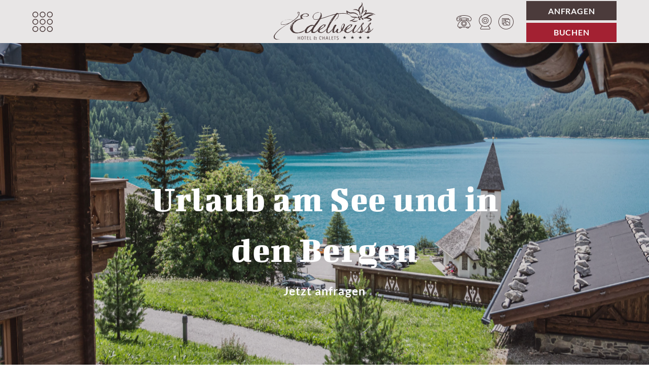

--- FILE ---
content_type: text/html; charset=UTF-8
request_url: https://www.chalets-edelweiss.it/de/edelweiss/gastgeber-team
body_size: 17524
content:
<!DOCTYPE html><html lang="de"><head><title>Die Gastgeber vom Hotel &amp; Chalet Edelweiss im Schnalstal - auf Augenhöhe</title><meta content="Freundlich und bodenständig, mit einem Lächeln im Gesicht und stets mit einem offenen Ohr – so begegnen euch die Gastgeber und Mitarbeiter im Edelweiss. Wir mögen es gesellig und familiär, denn wir finden, erst das macht eine Unterkunft zu einem Urlaubs-Zuhause." name="description"><link href="https://www.chalets-edelweiss.it/de/edelweiss/gastgeber-team" hreflang="de" rel="alternate"><link href="https://www.chalets-edelweiss.it/en/edelweiss/host-team" hreflang="en" rel="alternate"><link href="https://www.chalets-edelweiss.it/it/edelweiss/ospite-team" hreflang="it" rel="alternate"><link href="https://www.chalets-edelweiss.it/de/edelweiss/gastgeber-team" rel="canonical"><link href="https://www.chalets-edelweiss.it/assets/img/favicons/favicon.ico" rel="shortcut icon"><link href="https://www.chalets-edelweiss.it/assets/img/favicons/apple-icon-57x57.png" rel="apple-touch-icon" sizes="57x57"><link href="https://www.chalets-edelweiss.it/assets/img/favicons/apple-icon-60x60.png" rel="apple-touch-icon" sizes="60x60"><link href="https://www.chalets-edelweiss.it/assets/img/favicons/apple-icon-72x72.png" rel="apple-touch-icon" sizes="72x72"><link href="https://www.chalets-edelweiss.it/assets/img/favicons/apple-icon-76x76.png" rel="apple-touch-icon" sizes="76x76"><link href="https://www.chalets-edelweiss.it/assets/img/favicons/apple-icon-114x114.png" rel="apple-touch-icon" sizes="114x114"><link href="https://www.chalets-edelweiss.it/assets/img/favicons/apple-icon-120x120.png" rel="apple-touch-icon" sizes="120x120"><link href="https://www.chalets-edelweiss.it/assets/img/favicons/apple-icon-144x144.png" rel="apple-touch-icon" sizes="144x144"><link href="https://www.chalets-edelweiss.it/assets/img/favicons/apple-icon-152x152.png" rel="apple-touch-icon" sizes="152x152"><link href="https://www.chalets-edelweiss.it/assets/img/favicons/apple-icon-180x180.png" rel="apple-touch-icon" sizes="180x180"><link href="https://www.chalets-edelweiss.it/assets/img/favicons/android-icon-192x192.png" rel="icon" sizes="192x192" type="image/png"><link href="https://www.chalets-edelweiss.it/assets/img/favicons/favicon-32x32.png" rel="icon" sizes="32x32" type="image/png"><link href="https://www.chalets-edelweiss.it/assets/img/favicons/favicon-96x96.png" rel="icon" sizes="96x96" type="image/png"><link href="https://www.chalets-edelweiss.it/assets/img/favicons/favicon-16x16.png" rel="icon" sizes="16x16" type="image/png"><link href="https://www.chalets-edelweiss.it/assets/img/favicons/manifest.json" rel="manifest"><meta content="https://www.chalets-edelweiss.it/assets/img/favicons/ms-icon-144x144.png" name="msapplication-TileImage"><meta charset="utf-8"><meta content="IE=edge" http-equiv="X-UA-Compatible"><meta content="width=device-width,initial-scale=1" name="viewport"><meta content="telephone=no" name="format-detection"><meta content="AE Webdesign - www.ae-webdesign.com - St.Martin in Passeier" name="publisher"><meta content="follow, index" name="robots"><script type="application/ld+json">{"@context": "http://schema.org","@type": "Organization","name": "Hotel Edelweiss GmbH / Srl Einpersonen GmbH","url": "https://www.chalets-edelweiss.it/de","contactPoint": {"@type": "ContactPoint","telephone": "+39 0473 669633"},"address": {"@type": "PostalAddress","addressLocality": "Schnalstal in Südtirol","postalCode": "39020","streetAddress": "Vernagt 78"}}</script><script type="application/ld+json">{"@context": "http://schema.org","@type": "WebSite","name": "Hotel Edelweiss GmbH / Srl Einpersonen GmbH","url": "https://www.chalets-edelweiss.it/de"}</script><meta content="Die Gastgeber vom Hotel &amp; Chalet Edelweiss im Schnalstal - auf Augenhöhe" property="og:title"><meta content="website" property="og:type"><meta content="Hotel Edelweiss GmbH / Srl Einpersonen GmbH" property="og:site_name"><meta content="https://www.chalets-edelweiss.it/de/edelweiss/gastgeber-team" property="og:url"><meta content="Freundlich und bodenständig, mit einem Lächeln im Gesicht und stets mit einem offenen Ohr – so begegnen euch die Gastgeber und Mitarbeiter im Edelweiss. Wir mögen es gesellig und familiär, denn wir finden, erst das macht eine Unterkunft zu einem Urlaubs-Zuhause." property="og:description"><meta content="summary_large_image" name="twitter:card"><meta content="www.chalets-edelweiss.it" property="twitter:domain"><meta content="https://www.chalets-edelweiss.it/de/edelweiss/gastgeber-team" property="twitter:url"><meta content="Die Gastgeber vom Hotel &amp; Chalet Edelweiss im Schnalstal - auf Augenhöhe" name="twitter:title"><meta content="Freundlich und bodenständig, mit einem Lächeln im Gesicht und stets mit einem offenen Ohr – so begegnen euch die Gastgeber und Mitarbeiter im Edelweiss. Wir mögen es gesellig und familiär, denn wir finden, erst das macht eine Unterkunft zu einem Urlaubs-Zuhause." name="twitter:description"><meta content="3fuegxeiv4jh54o15g3uhvpccg7e9m" name="facebook-domain-verification"><script>(function(w,d,s,l,i){w[l]=w[l]||[];w[l].push({'gtm.start':
new Date().getTime(),event:'gtm.js'});var f=d.getElementsByTagName(s)[0],
j=d.createElement(s),dl=l!='dataLayer'?'&l='+l:'';j.async=true;j.src=
'https://www.googletagmanager.com/gtm.js?id='+i+dl;f.parentNode.insertBefore(j,f);
})(window,document,'script','dataLayer','GTM-N9L25K3K');</script><script async data-ae-cookiebanner-statistic="true" src="https://www.googletagmanager.com/gtag/js?id=G-F2R791Z1CJ" type="text/plain"></script><script data-ae-cookiebanner-statistic="true" type="text/plain">window.dataLayer = window.dataLayer || [];
  function gtag(){dataLayer.push(arguments);}
  gtag('js', new Date());
gtag('set', 'anonymizeIp', true);
  gtag('config', 'G-3V0TBBLMW4');</script><script>!function(f,b,e,v,n,t,s)
{if(f.fbq)return;n=f.fbq=function(){n.callMethod?
n.callMethod.apply(n,arguments):n.queue.push(arguments)};
if(!f._fbq)f._fbq=n;n.push=n;n.loaded=!0;n.version='2.0';
n.queue=[];t=b.createElement(e);t.async=!0;
t.src=v;s=b.getElementsByTagName(e)[0];
s.parentNode.insertBefore(t,s)}(window, document,'script',
'https://connect.facebook.net/en_US/fbevents.js');
fbq('init', '857358385897875');
fbq('track', 'PageView');</script><noscript><img height="1" src="https://www.facebook.com/tr?id=857358385897875&ev=PageView&noscript=1" style="display:none" width="1"></noscript><script>(function(w,d,s,l,i){w[l]=w[l]||[];w[l].push({'gtm.start':
new Date().getTime(),event:'gtm.js'});var f=d.getElementsByTagName(s)[0],
j=d.createElement(s),dl=l!='dataLayer'?'&l='+l:'';j.async=true;j.src=
'https://www.googletagmanager.com/gtm.js?id='+i+dl;f.parentNode.insertBefore(j,f);
})(window,document,'script','dataLayer','GTM-PS58SZS');</script><link as="font" crossorigin="" href="https://www.chalets-edelweiss.it/assets/fonts/BigshotOne-Regular.woff" rel="preload" type="font/woff"><link as="font" crossorigin="" href="https://www.chalets-edelweiss.it/assets/fonts/BigshotOne-Regular.woff2" rel="preload" type="font/woff2"><link as="font" crossorigin="" href="https://www.chalets-edelweiss.it/assets/fonts/Lato-Black.woff" rel="preload" type="font/woff"><link as="font" crossorigin="" href="https://www.chalets-edelweiss.it/assets/fonts/Lato-Black.woff2" rel="preload" type="font/woff2"><link as="font" crossorigin="" href="https://www.chalets-edelweiss.it/assets/fonts/Lato-Bold.woff" rel="preload" type="font/woff"><link as="font" crossorigin="" href="https://www.chalets-edelweiss.it/assets/fonts/Lato-Bold.woff2" rel="preload" type="font/woff2"><link as="font" crossorigin="" href="https://www.chalets-edelweiss.it/assets/fonts/Lato-Regular.woff" rel="preload" type="font/woff"><link as="font" crossorigin="" href="https://www.chalets-edelweiss.it/assets/fonts/Lato-Regular.woff2" rel="preload" type="font/woff2"><link as="font" crossorigin="" href="https://www.chalets-edelweiss.it/assets/fonts/lg.woff" rel="preload" type="font/woff"><link as="font" crossorigin="" href="https://www.chalets-edelweiss.it/assets/fonts/lg.woff2" rel="preload" type="font/woff2"><link as="font" crossorigin="" href="https://www.chalets-edelweiss.it/assets/fonts/PTSerif-Regular.woff" rel="preload" type="font/woff"><link as="font" crossorigin="" href="https://www.chalets-edelweiss.it/assets/fonts/PTSerif-Regular.woff2" rel="preload" type="font/woff2"><link href="https://www.chalets-edelweiss.it/assets/css/prod/pages/XeP6NP2jBoFsfipO-de.1769420297.css" rel="stylesheet"><meta content="#FFFFFF" name="msapplication-TileColor"><meta content="#4b3b3b" name="theme-color"><script data-lang="de" data-tenant="admin" data-widget-id="297" defer id="bn-newsletter-subscription-js" src="https://cdn.bnamic.com/newsletter-subscription.js"></script></head> <body class="template-landingpagespecial"><noscript><iframe height="0" src="https://www.googletagmanager.com/ns.html?id=GTM-N9L25K3K" style="display:none;visibility:hidden" width="0"></iframe></noscript> <noscript><iframe height="0" src="https://www.googletagmanager.com/ns.html?id=GTM-PS58SZS" style="display:none;visibility:hidden" width="0"></iframe></noscript> <div class="frame"><header class="bg9"><div class="centercontent"><div class="ac df inner jb"><div class="left"><a class="mobile-open" onclick="document.querySelector('body').classList.toggle('menu-open'); document.querySelector('body').classList.toggle('prevent-scrolling');"><svg xml:space="preserve" xmlns="http://www.w3.org/2000/svg" xmlns:svg="http://www.w3.org/2000/svg" height="512" viewbox="0 0 56 56" width="512" space="preserve"><path d="m 8,40 c -4.411,0 -8,3.589 -8,8 0,4.411 3.589,8 8,8 4.411,0 8,-3.589 8,-8 0,-4.411 -3.589,-8 -8,-8 z m 0,14 c -3.309,0 -6,-2.691 -6,-6 0,-3.309 2.691,-6 6,-6 3.309,0 6,2.691 6,6 0,3.309 -2.691,6 -6,6 z M 28,40 c -4.411,0 -8,3.589 -8,8 0,4.411 3.589,8 8,8 4.411,0 8,-3.589 8,-8 0,-4.411 -3.589,-8 -8,-8 z m 0,14 c -3.309,0 -6,-2.691 -6,-6 0,-3.309 2.691,-6 6,-6 3.309,0 6,2.691 6,6 0,3.309 -2.691,6 -6,6 z M 48,40 c -4.411,0 -8,3.589 -8,8 0,4.411 3.589,8 8,8 4.411,0 8,-3.589 8,-8 0,-4.411 -3.589,-8 -8,-8 z m 0,14 c -3.309,0 -6,-2.691 -6,-6 0,-3.309 2.691,-6 6,-6 3.309,0 6,2.691 6,6 0,3.309 -2.691,6 -6,6 z M 8,20 c -4.411,0 -8,3.589 -8,8 0,4.411 3.589,8 8,8 4.411,0 8,-3.589 8,-8 0,-4.411 -3.589,-8 -8,-8 z m 0,14 c -3.309,0 -6,-2.691 -6,-6 0,-3.309 2.691,-6 6,-6 3.309,0 6,2.691 6,6 0,3.309 -2.691,6 -6,6 z M 28,20 c -4.411,0 -8,3.589 -8,8 0,4.411 3.589,8 8,8 4.411,0 8,-3.589 8,-8 0,-4.411 -3.589,-8 -8,-8 z m 0,14 c -3.309,0 -6,-2.691 -6,-6 0,-3.309 2.691,-6 6,-6 3.309,0 6,2.691 6,6 0,3.309 -2.691,6 -6,6 z M 48,20 c -4.411,0 -8,3.589 -8,8 0,4.411 3.589,8 8,8 4.411,0 8,-3.589 8,-8 0,-4.411 -3.589,-8 -8,-8 z m 0,14 c -3.309,0 -6,-2.691 -6,-6 0,-3.309 2.691,-6 6,-6 3.309,0 6,2.691 6,6 0,3.309 -2.691,6 -6,6 z M 8,0 C 3.589,0 0,3.589 0,8 c 0,4.411 3.589,8 8,8 4.411,0 8,-3.589 8,-8 C 16,3.589 12.411,0 8,0 Z M 8,14 C 4.691,14 2,11.309 2,8 2,4.691 4.691,2 8,2 c 3.309,0 6,2.691 6,6 0,3.309 -2.691,6 -6,6 z M 28,0 c -4.411,0 -8,3.589 -8,8 0,4.411 3.589,8 8,8 4.411,0 8,-3.589 8,-8 0,-4.411 -3.589,-8 -8,-8 z m 0,14 c -3.309,0 -6,-2.691 -6,-6 0,-3.309 2.691,-6 6,-6 3.309,0 6,2.691 6,6 0,3.309 -2.691,6 -6,6 z m 20,2 c 4.411,0 8,-3.589 8,-8 0,-4.411 -3.589,-8 -8,-8 -4.411,0 -8,3.589 -8,8 0,4.411 3.589,8 8,8 z M 48,2 c 3.309,0 6,2.691 6,6 0,3.309 -2.691,6 -6,6 -3.309,0 -6,-2.691 -6,-6 0,-3.309 2.691,-6 6,-6 z" fill="currentColor"></path> </svg> </a> </div> <div class="logo"><a href="https://www.chalets-edelweiss.it/de"><svg xml:space="preserve" xmlns="http://www.w3.org/2000/svg" xmlns:svg="http://www.w3.org/2000/svg" height="109.825" id="svg326" version="1.1" viewbox="0 0 298.82502 109.82499" width="298.82501" x="0px" space="preserve" y="0px"><path d="m 71.4,99.72497 h 1.1 v 4.3 h 4.1 v -4.3 h 1.1 v 9.8 h -1.1 v -4.6 h -4.1 v 4.6 h -1.1 z" fill="#4A3B3B" id="path234"></path> <path d="m 81,104.62497 c 0,-2.5 0.7,-5.1 3.5,-5.1 2.8,0 3.5,2.6 3.5,5.1 0,2.5 -0.7,5.1 -3.5,5.1 -2.8,0 -3.5,-2.6 -3.5,-5.1 z m 3.5,4.2 c 2,0 2.3,-2.4 2.3,-4.2 0,-1.8 -0.3,-4.1 -2.3,-4.1 -2,0 -2.3,2.3 -2.3,4.1 0,1.8 0.3,4.2 2.3,4.2 z" fill="#4A3B3B" id="path236"></path> <path d="m 92.2,100.72497 h -2.4 v -0.9 h 5.8 v 0.9 h -2.4 v 8.9 h -1.1 v -8.9 z" fill="#4A3B3B" id="path238"></path> <path d="m 98.3,99.72497 h 4.8 v 0.9 h -3.6 v 3.3 h 3.5 v 0.9 h -3.5 v 3.8 h 3.8 v 0.9 h -4.9 v -9.8 z" fill="#4A3B3B" id="path240"></path> <path d="m 106.4,99.72497 h 1.1 v 8.9 h 3.5 v 0.9 h -4.6 z" fill="#4A3B3B" id="path242"></path> <path d="m 122.7,109.52497 c -0.4,0.1 -0.7,0.2 -1.4,0.2 -1.9,0 -3.1,-0.9 -3.1,-2.7 0,-1.7 1,-2.3 1.7,-2.5 v 0 c -0.7,-0.2 -1.6,-0.7 -1.6,-2.1 0,-1.7 1.5,-2.4 2.9,-2.4 0.5,0 1,0.1 1.5,0.2 v 0.9 c -0.4,-0.1 -0.9,-0.3 -1.4,-0.3 -0.8,0 -1.7,0.4 -1.7,1.6 0,1.1 0.7,1.7 2,1.7 h 2.4 v -2.5 l 1,-0.6 v 3.1 h 1.7 v 0.8 H 125 v 2.8 c 0,0.5 0.2,1.1 1,1.1 0.3,0 0.4,0 0.7,-0.1 v 0.8 c -0.3,0.1 -0.6,0.1 -1,0.1 -1.5,0 -1.7,-0.9 -1.7,-1.7 v -3.1 h -2.6 c -1.4,0 -1.9,0.9 -1.9,1.9 0,1.4 1,2 1.9,2 0.6,0 0.9,-0.1 1.3,-0.2 z" fill="#4A3B3B" id="path244"></path> <path d="m 140.4,109.12497 c -0.4,0.2 -1.1,0.6 -2.6,0.6 -3,0 -3.8,-2.9 -3.8,-5.3 0,-2.5 0.9,-4.9 3.7,-4.9 2,0 3,1.2 3,2.8 h -1.3 c 0,-1.1 -0.6,-1.9 -1.8,-1.9 -2.1,0 -2.5,2.1 -2.5,4 0,1.6 0.4,4.3 2.8,4.3 1.2,0 2,-0.6 2.3,-0.8 v 1.2 z" fill="#4A3B3B" id="path246"></path> <path d="m 143.6,99.72497 h 1.1 v 4.3 h 4.1 v -4.3 h 1.1 v 9.8 h -1.1 v -4.6 h -4.1 v 4.6 h -1.1 z" fill="#4A3B3B" id="path248"></path> <path d="m 155.8,99.72497 h 1.4 l 3.2,9.8 h -1.1 l -1,-3 h -3.5 l -1,3 h -1.2 z m -0.8,5.9 h 2.9 l -1.4,-4.9 v 0 z" fill="#4A3B3B" id="path250"></path> <path d="m 163.1,99.72497 h 1.1 v 8.9 h 3.5 v 0.9 h -4.6 z" fill="#4A3B3B" id="path252"></path> <path d="m 170.3,99.72497 h 4.8 v 0.9 h -3.6 v 3.3 h 3.5 v 0.9 h -3.5 v 3.8 h 3.8 v 0.9 h -4.9 v -9.8 z" fill="#4A3B3B" id="path254"></path> <path d="m 179.5,100.72497 h -2.4 v -0.9 h 5.8 v 0.9 h -2.3 v 8.9 h -1.1 z" fill="#4A3B3B" id="path256"></path> <path d="m 188.7,104.32497 c 1,0.6 2.1,1.2 2.1,2.7 0,2.1 -1.6,2.8 -3.5,2.8 -1.1,0 -2,-0.2 -2.3,-0.3 v -1.1 c 0.2,0.1 1.2,0.5 2.4,0.5 1.2,0 2.1,-0.6 2.1,-1.7 0,-1.1 -0.8,-1.5 -1.6,-2 l -0.9,-0.5 c -0.9,-0.5 -2.1,-1.1 -2.1,-2.6 0,-1.7 1.4,-2.5 3.2,-2.5 0.9,0 1.7,0.2 2.1,0.3 v 1.1 c -0.2,-0.1 -1.1,-0.4 -2.2,-0.4 -1.1,0 -1.9,0.6 -1.9,1.5 0,0.9 0.9,1.3 1.6,1.8 z" fill="#4A3B3B" id="path258"></path> <path d="m 322.8,459.8 -3.2,2.3 1.2,3.8 -3.2,-2.4 -3.2,2.4 1.3,-3.8 -3.2,-2.3 h 3.9 l 1.2,-3.8 1.2,3.8 z" fill="#383636" id="polygon262" style="fill:#383636" transform="translate(-109.4,-358.07503)"></path> <path d="m 345.8,459.8 -3.2,2.3 1.3,3.8 -3.2,-2.4 -3.2,2.4 1.2,-3.8 -3.2,-2.3 h 4 l 1.2,-3.8 1.2,3.8 z" fill="#383636" id="polygon264" style="fill:#383636" transform="translate(-109.4,-358.07503)"></path> <path d="m 368.9,459.8 -3.3,2.3 1.3,3.8 -3.2,-2.4 -3.2,2.4 1.3,-3.8 -3.3,-2.3 h 4 l 1.2,-3.8 1.2,3.8 z" fill="#383636" id="polygon266" style="fill:#383636" transform="translate(-109.4,-358.07503)"></path> <path d="m 391.9,459.8 -3.2,2.3 1.2,3.8 -3.1,-2.4 -3.2,2.4 1.2,-3.8 -3.2,-2.3 h 4 l 1.2,-3.8 1.1,3.8 z" fill="#383636" id="polygon268" style="fill:#383636" transform="translate(-109.4,-358.07503)"></path> <path d="m 246.7,53.62497 c 0,0 -8,7.6 -17.9,1.2 0,0 12.5,1 17.9,-1.2 z" fill="#4A3B3B" id="path272" stroke="#4A3B3B" stroke-linecap="round" stroke-linejoin="round" stroke-miterlimit="10" stroke-width="0.25"></path> <path d="m 239.5,46.12497 c 0,0 -3.6,8.4 -15.6,9.2 l 1.1,-2 c 0,0 8.1,-1.8 14.5,-7.2 z" fill="#4A3B3B" id="path274" stroke="#4A3B3B" stroke-linecap="round" stroke-linejoin="round" stroke-miterlimit="10" stroke-width="0.25"></path> <path d="m 225,39.22497 c 0,0 2,5 10.3,5.8 0,0 10.4,0.2 12,1.1 0,0 -2.9,-4.2 -10.4,-3.5 -0.1,0 -8.6,0.3 -11.9,-3.4 z" fill="#4A3B3B" id="path276" stroke="#4A3B3B" stroke-linecap="round" stroke-linejoin="round" stroke-miterlimit="10" stroke-width="0.25"></path> <path d="m 218.6,34.52497 c 0,0 -6.8,-2 -4.2,-10.8 0,0 6.8,7.6 14.5,6 0,0 14.8,-2.3 20.2,9.9 0,0 -8.5,-9.3 -19.4,-7.2 0,0 -6.8,2.1 -12.2,-3.5 -0.1,0.2 -1.9,2.3 1.1,5.6 z" fill="#4A3B3B" id="path278" stroke="#4A3B3B" stroke-linecap="round" stroke-linejoin="round" stroke-miterlimit="10" stroke-width="0.25"></path> <path d="m 252.6,38.02497 c 0.9,-18.8 -19.6,-15.9 -19.6,-15.9 0,0 8,-5.1 15.7,1.5 0,0 -0.9,-6 5.5,-11.7 0,0 6.7,-4.6 4.5,-11.8 0,0 6.3,5.8 -2.4,14.6 0,0 -6.7,5.3 -4.2,11.3 0.1,0.1 4.6,7.9 0.5,12 z" fill="#4A3B3B" id="path280" stroke="#4A3B3B" stroke-linecap="round" stroke-linejoin="round" stroke-miterlimit="10" stroke-width="0.25"></path> <path d="m 261.9,10.22497 c 0,0 -0.9,17.1 -6.2,26.7 0,0 12.9,-8.4 6.2,-26.7 z" fill="#4A3B3B" id="path282" stroke="#4A3B3B" stroke-linecap="round" stroke-linejoin="round" stroke-miterlimit="10" stroke-width="0.25"></path> <path d="m 263.3,29.32497 c 0,0 10.9,-8.9 6.1,0.3 0,0 -5,7.7 -9.7,12.1 0,0 11.2,-7.5 17,-8.1 0,0 11.1,-1.4 22,2.8 0,0 -13.2,-9.6 -27.7,-4.8 0,0 6,-12.8 -1.8,-8 0,-0.1 -3.1,1.9 -5.9,5.7 z" fill="#4A3B3B" id="path284" stroke="#4A3B3B" stroke-linecap="round" stroke-linejoin="round" stroke-miterlimit="10" stroke-width="0.25"></path> <path d="m 264.1,45.82497 c 0,0 4.8,-0.4 10,-4.4 0,0 10,-8.4 19,-5 0,0 -14.7,4.8 -17.2,8.5 0,0 10.6,0.3 11.9,6.1 0,0 -2.8,5.1 -12,4.4 0,0 13.3,-4.7 5.4,-6.2 0,0 -9.3,-2.5 -10.6,-2.2 -0.1,0 -3.7,2.3 -6.5,-1.2 z" fill="#4A3B3B" id="path286" stroke="#4A3B3B" stroke-linecap="round" stroke-linejoin="round" stroke-miterlimit="10" stroke-width="0.25"></path> <path d="m 259.1,42.42497 c -0.8,0.9 -2.2,0.8 -3.2,-0.1 -1,-0.9 -1.2,-2.4 -0.4,-3.2 0.8,-0.9 2.2,-0.8 3.2,0.1 1,0.9 1.2,2.3 0.4,3.2 z" fill="#4A3B3B" id="path288" stroke="#4A3B3B" stroke-linecap="round" stroke-linejoin="round" stroke-miterlimit="10" stroke-width="0.25"></path> <path d="m 251.6,45.12497 c -1,1.1 -2.5,1.2 -3.4,0.4 -0.9,-0.9 -0.9,-2.4 0.1,-3.5 1,-1.1 2.5,-1.2 3.4,-0.4 0.9,0.9 0.8,2.5 -0.1,3.5 z" fill="#4A3B3B" id="path290" stroke="#4A3B3B" stroke-linecap="round" stroke-linejoin="round" stroke-miterlimit="10" stroke-width="0.25"></path> <path d="m 258,46.12497 c -0.7,0.8 -2.2,0.7 -3.3,-0.3 -1.1,-1 -1.3,-2.4 -0.6,-3.2 0.7,-0.8 2.2,-0.7 3.3,0.3 1,1 1.3,2.4 0.6,3.2 z" fill="#4A3B3B" id="path292" stroke="#4A3B3B" stroke-linecap="round" stroke-linejoin="round" stroke-miterlimit="10" stroke-width="0.25"></path> <path d="m 263,50.32497 c -0.8,0.9 -2.3,0.7 -3.5,-0.3 -1.1,-1 -1.4,-2.6 -0.6,-3.4 0.8,-0.9 2.3,-0.7 3.5,0.3 1.1,1 1.4,2.5 0.6,3.4 z" fill="#4A3B3B" id="path294" stroke="#4A3B3B" stroke-linecap="round" stroke-linejoin="round" stroke-miterlimit="10" stroke-width="0.25"></path> <path d="m 254.3,51.12497 c -0.9,1 -2.5,0.9 -3.6,-0.2 -1.1,-1 -1.3,-2.7 -0.4,-3.6 0.9,-1 2.5,-0.9 3.6,0.2 1.1,1.1 1.3,2.7 0.4,3.6 z" fill="#4A3B3B" id="path296" stroke="#4A3B3B" stroke-linecap="round" stroke-linejoin="round" stroke-miterlimit="10" stroke-width="0.25"></path> <path d="m 76.4,29.92497 v 0.2 c -0.1,1.6 -0.7,3.7 -1.7,6.2 h 0.2 c 1.4,0.9 3,1.6 4.8,2.2 1.8,-2.4 5.5,-4.2 11.1,-5.5 l 4.8,-0.7 c 5.3,0.9 8,2.8 8,5.8 v 0.5 h -0.2 c -1,1.4 -2.6,2.5 -4.8,3.4 l -1.4,0.2 h -1.7 c -3,0 -6.8,-0.6 -11.5,-1.9 l -0.5,2.7 c 0.3,1.9 0.7,2.9 1.2,2.9 l 0.2,-0.2 c 0.6,1.8 1.8,2.7 3.6,2.7 l 1.2,0.2 v 0.5 l -5.1,-0.7 -0.2,-0.2 -0.7,-0.2 v 0.2 c 0,0.3 -0.2,0.5 -0.7,0.5 -8.2,1.7 -14,4.4 -17.3,7.9 -1,1 -1.4,1.7 -1.4,2.2 l -0.7,-0.5 c -3,2.5 -5.2,5.7 -6.7,9.6 -0.1,1.3 -0.4,1.9 -0.7,1.9 l 0.5,1 -0.7,3.1 c 0,6.2 1.5,10.1 4.5,11.8 2.5,1.9 4.9,2.9 7.2,2.9 l 2.2,-0.2 v 0.5 h -0.7 v 0.2 h 0.5 c 1.8,-0.2 2.9,-0.4 3.4,-0.7 l 0.7,0.2 c 7.2,-1.9 13,-4.2 17.3,-7.1 l 5.2,-4.7 0.6,0.2 c -2.5,3.1 -5.4,5.7 -8.9,8 v 0.2 h 0.5 c 0,0.5 -0.3,0.7 -1,0.7 l -0.2,-0.2 h -0.5 v 0.2 h 0.5 c 0,0.5 -2.3,1.6 -6.8,3.4 l -5.5,1 v -0.5 h -0.7 l 0.2,0.2 v 0.5 H 74 v -0.5 l -4.8,1.2 -1.2,0.2 -5.5,-1 h -0.2 c 0,-0.5 -0.5,-0.7 -1.4,-0.7 h -0.2 v 0.2 h 0.5 v 0.5 H 61 c -2.8,-0.8 -5.3,-2.1 -7.4,-4.1 v -0.2 h 0.2 l 0.2,0.2 h 0.2 v -0.2 l -1.4,-0.7 v -0.2 l 0.2,-0.2 v -0.2 c -1.1,-0.3 -2.1,-1.3 -2.9,-2.9 -0.7,-0.9 -1.4,-3.1 -2.2,-6.5 h 0.5 l 0.2,1.7 h 0.2 c 0,-7.8 3.1,-14 9.2,-18.5 l 3.1,-3.1 v -0.6 l -2.2,-1.2 c -2.9,2.4 -7.6,5.4 -14,8.9 l -3.6,2.4 -0.7,-0.2 c -9.3,5.7 -17.1,11.1 -23.4,16.4 -9.3,8.3 -14,14.8 -14,19.5 0,3.9 2.3,6.4 7,7.4 l 4.3,0.5 h 2.4 v 0.5 l -4.8,0.2 h -0.5 l -0.2,-0.2 -1.4,0.5 -4.8,-1.2 H 4.5 v -0.2 l 0.2,-0.2 v -0.2 l -3.4,-1.7 v -0.2 l 0.2,0.2 h 0.2 v -0.2 c -0.6,-0.7 -1,-2.2 -1,-4.3 H 0.5 v 1 H 0 v -0.2 c 0,-5.1 5.6,-12.7 16.9,-22.6 6.2,-4.5 14.5,-10 24.8,-16.4 h -0.2 c -5.4,1.8 -10.1,2.7 -14.2,2.7 h -1.9 c -2.4,0 -3.9,-1 -4.3,-3.1 v -0.5 c 0,-3.7 5,-7.4 14.9,-11.1 l 0.2,0.2 c 2.2,-0.5 5.4,-0.9 9.6,-1.2 4.6,0 8.6,0.9 12.1,2.6 7.6,-5.6 12.5,-10.6 14.7,-14.9 l 1,-1.7 c 0,-0.3 -1,-1.3 -3.1,-3.1 l -0.2,-2.9 c 1.2,-3.1 3.4,-3.2 6.1,-0.5 z m -74.9,73.9 v 1 c 0.5,1.1 1.2,1.7 1.9,1.7 l 0.2,-0.2 v -0.2 l -1.2,-1.2 v 0.2 l 0.2,0.7 H 2.4 c -0.5,-0.1 -0.7,-0.7 -0.7,-1.9 H 1.5 Z m 1.9,-9.4 -0.5,1 h 0.5 l 0.2,-0.7 v -0.2 H 3.4 Z m 7.2,-8.9 -0.5,0.7 h 0.2 l 0.5,-0.7 z m 6.6,22.9 h 0.7 v 0.5 h -0.7 z m 4.1,-47 v 1.7 h 0.2 v -1.7 z m 2.6,-2.9 -0.2,-0.2 h -0.2 l -1.9,2.7 v 0.2 h 0.2 c 0.1,-0.8 0.4,-1.2 0.7,-1.2 h 0.2 v 0.2 l -0.7,1.9 v 1.4 c 0.6,1.1 1.9,1.7 3.8,1.7 h 0.7 c 10.2,0 20.4,-3.9 30.6,-11.8 v -0.2 c -2.6,-1.6 -5.9,-2.4 -9.9,-2.4 H 45 c -7.6,0 -13.6,1.7 -17.8,5 -0.5,0.1 -1.6,1 -3.3,2.7 z m 26.2,21.7 v 0.5 c 0.2,0.7 0.6,1.1 1.2,1.4 v -0.2 c -0.5,-1.1 -0.9,-1.7 -1.2,-1.7 z m 6.5,-19.5 -3.1,3.1 0.2,0.2 v 0.5 c -2.1,4.3 -3.1,8.2 -3.1,11.5 v 0.7 l 0.2,1.2 H 51 l -0.2,-1.2 v -0.2 c 0,-1.6 0.2,-2.4 0.5,-2.4 l -0.2,-0.7 c 1.3,-4.1 3,-7.8 5.1,-11.1 H 56 l -0.5,0.5 v -0.2 l 1.4,-1.9 z m -4.1,4.6 -1.7,3.8 v 0.2 H 51 l 1.7,-3.8 v -0.2 z m 0.3,13 v 1 H 53 v -1 z m 4.8,-14.5 -1.2,2.9 v 0.2 h 0.2 l 1.2,-2.9 v -0.2 z m -1,-3.8 h 0.2 l 4.5,-4.1 h -0.2 c -1.9,1.5 -3.4,2.8 -4.5,4.1 z m 1.9,0.7 v 0.2 l 4.1,-3.9 v -0.1 c -1.2,0 -2.5,1.2 -4.1,3.8 z m 16,-23.8 c 0,1.1 -1.8,4 -5.3,8.7 -1.4,0.9 -3.1,2.4 -5.1,4.6 l -2.9,1.4 0.2,0.2 v 0.2 l -2.2,1.4 v 0.2 l 1.9,1.2 h 0.2 c 6.5,-4.1 13.2,-6.6 20,-7.4 -1.8,-1.5 -2.7,-2.6 -2.7,-3.4 h 0.5 v -0.5 l -0.2,0.2 h -0.2 l -0.2,-0.2 v -2.9 l 1,-1.7 z m -13.8,50.5 v 0.2 l 0.7,0.2 h 0.2 v -0.2 l -0.7,-0.2 z m 1.9,-37.3 c 0.9,-0.4 2.1,-1.4 3.4,-2.9 h -0.2 z m 0.3,6.5 h 0.2 l 0.5,-0.5 h -0.2 z m 2.4,-3.4 c 0,0.3 -0.2,0.5 -0.7,0.5 v 0.2 h 0.5 c 0,-0.3 0.2,-0.5 0.7,-0.5 v -0.2 z m -0.2,36.9 v 0.2 l 2.9,0.2 h 0.7 l 1.2,-0.2 v -0.2 z m 4.3,-46.2 -1.9,2.2 h 0.2 l 1.9,-2.2 z m 4.2,-14.3 c -1.6,-0.3 -2.4,0.6 -2.5,2.9 0.8,1.5 1.6,2.4 2.4,2.6 1.6,-3.3 1.7,-5.2 0.1,-5.5 z m -2.3,21.5 v 0.2 h 0.2 l 1.9,-0.7 v -0.2 h -0.2 z m 8.7,-11.8 -0.7,2.9 0.2,0.7 h 0.2 l 1.2,-3.4 -0.7,0.5 H 80 l 0.2,-0.2 v -0.5 z m 1.4,-0.5 v 0.2 h 0.2 l 2.4,-2.4 h -0.2 c -1.4,1.1 -2.2,1.8 -2.4,2.2 z m 0.7,2.7 -0.2,0.7 0.2,1.7 h 0.2 v -2.4 z m -0.2,6.5 v 0.2 h 1 v -0.2 z m 2.4,-8.5 v 0.5 l 3.1,0.7 0.2,-0.2 h 0.2 l 2.9,0.5 h 0.9 v 0.5 h 2.7 c 4.2,-0.4 6.3,-1.5 6.3,-3.1 l 0.2,-0.7 c -0.4,-2.2 -1.7,-3.3 -4.1,-3.3 l -1.9,-0.2 v -0.5 H 96 v -0.2 h -1.4 c -5.3,1 -7.9,2.2 -7.9,3.6 -0.8,0.3 -1.6,1.2 -2.4,2.4 z m 0.3,-3.1 h 0.2 l 1.7,-1 v -0.2 h -0.2 c -1.1,0.4 -1.6,0.8 -1.7,1.2 z m 5.7,47 h 0.2 l -0.7,0.7 h -0.2 z m 1,-0.8 v 0.2 l -0.4,0.5 h -0.3 z" fill="#4A3B3B" id="path302"></path> <path d="m 131.7,28.82497 h 1 v 0.6 l -0.6,0.6 h -1.3 c -9.5,1.7 -14.2,6.3 -14.2,13.6 0,4.4 2.2,6.6 6.6,6.6 l 8.5,-1.2 0.6,0.6 c 4.2,-6.8 6.3,-11.8 6.3,-15.1 0,-2.4 -1.2,-3.9 -3.6,-4.5 v -0.3 c 3.4,0.7 5.2,2 5.5,3.9 l 0.9,4.1 v 1.6 c 0,2.4 -0.8,5.1 -2.5,7.9 h 0.3 l 35.4,-11.5 c 12.1,-2.7 21.8,-4.1 29.2,-4.1 9.2,0 16.6,2.2 22.3,6.6 l -0.4,0.2 c -5.9,-3.4 -12.6,-5.2 -20,-5.2 h -1.6 c -14.4,0 -32,3.9 -53,11.8 l -13.5,4.1 c -1.6,2.5 -4.1,6.3 -7.4,11.5 -1.7,2.8 -3.7,5.3 -6,7.5 -1.1,1.7 -1.6,2.8 -1.6,3.4 -1.5,0 -3.8,4 -6.9,11.9 l -0.3,1.9 c 0.2,0.7 0.8,1.3 1.9,1.9 h 0.9 c 0.4,-0.4 1.9,-0.7 4.4,-0.9 3.1,-2.2 6.6,-5.5 10.5,-10 h 0.3 v 0.3 c -3.3,6.1 -7.5,10.4 -12.4,12.8 -0.9,0 -1.5,0.3 -1.9,0.9 l -1.5,-0.3 h -4.1 c -1.6,0 -2.5,-1 -2.8,-3.1 v -1.9 l 0.3,-1.6 c -6.4,4.6 -10.8,6.9 -13.2,6.9 h -3.4 c -1.7,-0.6 -2.5,-1.6 -2.5,-3.1 l 0.3,-0.9 -0.6,-1.9 c 1.2,-3.7 2.4,-6.5 3.8,-8.4 l 0.3,0.3 c 1.7,-2.8 3,-4.7 4.1,-5.6 v 0.6 l -0.3,0.9 c 4.7,-4 9.4,-6 14.1,-6 2.1,0 3.9,0.5 5.3,1.6 l 13.1,-17.2 v -0.3 h -0.4 l -7.2,0.9 h -1.9 c -3.4,0 -5.6,-1.7 -6.6,-5 -0.8,-0.9 -1.2,-2 -1.2,-3.5 v -0.9 c 2.2,-6.7 6.8,-10.8 13.9,-12.3 z m -18.2,39.9 v 0.6 h -1.2 c -3.3,0 -7.1,2.5 -11.6,7.5 l -2.5,3.8 -0.9,4.7 v 0.3 c 0.3,1.6 0.7,2.4 1.2,2.5 h 0.3 c 2.7,0 7.5,-3.8 14.4,-11.3 l -0.3,-0.3 v -0.6 c 0.9,-0.8 2.4,-2.8 4.4,-6 v -0.3 l -1,-0.9 z m -6.5,15.3 h 0.3 l 0.6,-0.6 v -0.3 z m 26.8,-34.4 -0.9,2.2 v 0.3 h 0.3 l 1.3,-2.5 z m -0.5,-20.5 h 0.3 l 0.6,0.6 h -0.9 z m 4.6,12.9 -1.9,4.4 v 0.3 h 0.3 l 1.9,-4.4 v -0.3 z m 88.4,-3.6 h 0.3 l 0.9,0.9 h -0.3 z" fill="#4A3B3B" id="path304"></path> <path d="m 148.9,64.42497 c 2.2,0.2 3.6,0.6 4.1,1.3 0,3 -1.8,5.5 -5.4,7.5 l -4.7,3.8 -7.3,4.1 -0.6,3.4 c 0,1.9 1.5,3.1 4.4,3.5 4.6,0 10.2,-3.7 16.7,-11 l 0.3,0.3 v 0.3 c -3.4,5.5 -8.1,9.5 -14.2,12 l -2.8,0.6 c -4.8,-0.7 -7.9,-2 -9.2,-3.8 l -0.6,-1.2 c 0,-7.5 5.7,-14.2 17,-20.2 1.5,0 2.3,-0.2 2.3,-0.6 z m -15.2,13.2 -1.3,3.5 v 2.2 h 0.3 c 0.2,-2.3 0.7,-4 1.3,-5.4 v -0.3 z m 2.2,1.3 8.9,-5.1 c 2,-1.2 3.3,-2.7 4.1,-4.7 l -0.3,-0.3 v -0.3 l 0.3,-0.3 c -0.3,-1.3 -0.6,-1.9 -1,-1.9 -3.7,1.4 -7.4,4.6 -11,9.8 z m 13.6,-13.9 -0.3,0.3 v 0.3 c 0.3,0 0.8,0.6 1.3,1.9 h 0.3 l 0.3,-0.3 v -0.9 c -0.1,-0.5 -0.7,-0.9 -1.6,-1.3 z" fill="#4A3B3B" id="path306"></path> <path d="m 187.1,31.82497 0.3,-0.3 h 0.6 l 0.9,0.7 0.9,-0.2 c 1.1,1.9 1.6,3.7 1.4,5.6 -0.3,3.6 -2.1,7.3 -5.4,11.3 l -0.9,-0.7 c -2.1,3.1 -3.9,5.3 -5.2,6.4 v -0.3 l 7,-9.3 c 0,0.6 0.1,0.9 0.6,1 l 0.4,-0.9 -0.3,-0.3 v -0.3 l 1.4,-2.4 -0.2,-0.9 c 0.5,0 1,-1 1.4,-3.3 l 0.2,-2.4 -0.6,-1.2 -1.5,-0.1 c -2.5,1.5 -4.9,4.2 -7,8.1 -0.6,0.2 -1.5,1.2 -2.7,3.2 l 0.3,0.3 v 0.3 c -6.2,7.9 -11.8,17 -17,27.3 l 3.8,-4.4 v 0.6 l -5.2,6.5 c -1.3,3.9 -2,6.6 -2.1,8.1 v 0.3 c -0.2,2.8 0.2,4.3 1.2,4.4 l 3.1,-0.7 h 0.3 l -0.3,0.3 v 0.3 h 0.3 l 0.6,-0.6 -0.3,-0.3 v -0.3 c 3.4,-2.4 7.3,-6.2 11.6,-11.2 l 0.3,0.3 v 0.3 c -6.2,9.4 -11.5,14 -15.8,13.7 v -0.6 h -0.3 l -2.4,0.1 c -1.5,-2.1 -2.2,-3.6 -2.1,-4.4 l 0.2,-2.4 c 0.4,-5.5 4.4,-14.9 12.1,-28.3 l 3.4,-4.7 v -0.3 h -0.3 c -1.3,2.3 -2.5,4 -3.7,5 v -0.6 c 7.1,-9.8 13.2,-17.3 18.4,-22.6 0.9,-0.6 1.8,-0.8 2.5,-0.7 z m -22.3,24.8 -0.1,0.6 -0.7,0.6 0.1,-0.6 z m 5.3,-5.4 -3.4,5.6 v 0.6 h 0.6 l 3.2,-5.9 v -0.3 z m -1.6,5.7 c 1.5,-1.4 2.3,-2.4 2.4,-3.2 -1.6,1.4 -2.4,2.5 -2.4,3.2 z m 7.3,-12.7 -3.8,5.5 v 0.3 h 0.3 l 3.8,-5.6 v -0.3 h -0.3 z m -3.5,6.8 v 0.3 h 0.3 l 0.7,-1.2 v -0.3 c -0.4,0 -0.7,0.4 -1,1.2 z m 12.8,-16.9 -0.3,0.3 -0.1,0.6 h 0.3 l 0.4,-0.9 z" fill="#4A3B3B" id="path308"></path> <path d="m 205.8,62.52497 c 1.8,0 3,1.6 3.6,4.8 -1.9,5.1 -4.4,10.4 -7.5,15.7 l 0.3,0.3 h 0.6 c 1.5,-0.1 3.3,-1.2 5.3,-3.3 2,-2.1 3,-3.3 3,-3.8 h 0.6 v 0.3 c -1.5,3.5 -4.1,6 -7.7,7.6 h -1.8 l -1.5,-0.3 c -3.4,4 -7.4,6 -12.1,6 l -0.3,0.3 H 188 c -2.6,-0.5 -3.9,-1.5 -3.9,-3 l -0.3,-1.8 c -3,2.8 -5.7,4.2 -7.9,4.2 h -0.6 c -2,-0.5 -3,-1.5 -3,-3 0,-7.6 2.4,-14.4 7.2,-20.2 l 2.1,-0.6 c 1.3,0 2.3,0.5 3,1.5 -5,7.2 -7.5,13.3 -7.5,18.1 0,1 0.5,1.6 1.5,1.8 1.2,0 1.9,-0.5 2.1,-1.5 1.1,-0.3 2.9,-2.7 5.4,-7.2 l 1.2,-0.9 c 1.8,0.3 2.7,0.7 2.7,1.2 v 0.3 l -2.1,6.3 v 0.9 c 0,1.6 0.8,2.4 2.4,2.4 h 0.3 c 1.8,0 3.8,-1.2 6,-3.6 1.2,-2.1 1.8,-3.5 1.8,-4.2 l -0.6,-3.9 c 0.9,-6.9 3.1,-11.5 6.3,-13.9 z m -32,22.6 v 0.6 l 0.9,0.3 v -1.2 z m 2.5,-6.4 v 1.2 h 0.3 v -1.2 z m 2.7,-7.2 v 0.3 h 0.3 l 0.6,-1.8 c -0.4,0 -0.7,0.5 -0.9,1.5 z m 26.5,-8.1 c 0,0.5 -0.5,0.8 -1.5,0.9 -3,2.7 -4.5,6.4 -4.5,10.9 l 0.3,3.3 h 0.6 l 4.2,-7.9 1.5,-5.7 v -0.6 l -0.3,-0.3 v -0.3 l 0.3,-0.3 z m 0.6,3.9 -0.9,3 v 0.3 h 0.3 l 0.9,-3 v -0.3 z" fill="#4A3B3B" id="path310"></path> <path d="m 226.8,64.42497 c 2.2,0.2 3.6,0.6 4.1,1.3 0,3 -1.8,5.5 -5.4,7.5 l -4.7,3.8 -7.3,4.1 -0.6,3.4 c 0,1.9 1.5,3.1 4.4,3.5 4.6,0 10.2,-3.7 16.7,-11 l 0.3,0.3 v 0.3 c -3.4,5.5 -8.1,9.5 -14.2,12 l -2.8,0.6 c -4.8,-0.7 -7.9,-2 -9.2,-3.8 l -0.6,-1.2 c 0,-7.5 5.7,-14.2 17,-20.2 1.6,0 2.3,-0.2 2.3,-0.6 z m -15.1,13.2 -1.3,3.5 v 2.2 h 0.3 c 0.2,-2.3 0.7,-4 1.3,-5.4 v -0.3 z m 2.2,1.3 8.9,-5.1 c 2,-1.2 3.3,-2.7 4.1,-4.7 l -0.3,-0.3 v -0.3 l 0.3,-0.3 c -0.3,-1.3 -0.6,-1.9 -1,-1.9 -3.7,1.4 -7.4,4.6 -11,9.8 z m 13.6,-13.9 -0.3,0.3 v 0.3 c 0.3,0 0.8,0.6 1.3,1.9 h 0.3 l 0.3,-0.3 v -0.9 c -0.2,-0.5 -0.7,-0.9 -1.6,-1.3 z" fill="#4A3B3B" id="path312"></path> <path d="m 240,66.52497 0.3,0.3 1.3,-0.3 h 0.6 c 1.1,0.1 1.6,0.4 1.6,0.8 v 0.3 l -2.1,-0.6 c 0,0.4 0.5,0.6 1.6,0.6 0,0.6 -2.3,4.8 -7,12.7 -0.3,2.8 -0.6,4.3 -0.8,4.3 h -0.3 v 1.9 l 0.3,-0.3 h 0.3 c 0.4,1.1 1.1,1.6 2.1,1.6 3.2,-1.6 6.8,-5 10.9,-10.4 0.5,0 0.8,-0.3 0.8,-0.8 l 0.3,-0.3 h 0.6 c -4.6,7.1 -9,11.6 -13.3,13.3 l -1.6,0.3 -0.8,-0.3 v 0.6 c -1.7,0 -3.1,-1.3 -4,-3.8 v -1.6 h 0.6 v 0.6 h 0.2 v -1.1 h -0.5 c 0,-1.9 2.9,-7.8 8.6,-17.5 z m -7,18.9 0.3,1.6 h 0.6 v -0.8 z m 0.9,2.4 c 0.2,0.5 0.7,0.8 1.6,0.8 h 0.3 v -0.3 c -0.7,0 -1.1,-0.4 -1.1,-1.1 h -0.3 z m 0.5,-8.6 -0.3,1.1 v 0.2 h 0.3 l 0.3,-0.8 v -0.6 h -0.3 z" fill="#4A3B3B" id="path314"></path> <path d="m 262.4,59.92497 h 1.4 l 0.7,0.7 v 0.7 c 0,1.5 -1.7,3.7 -5.1,6.5 l -0.3,2.5 c 0.6,0 1.2,1.9 1.8,5.8 0.4,0 0.9,1.2 1.4,3.6 v 4 l -0.4,0.3 v 0.4 h 0.4 c 0.9,0 3.9,-2.8 9.1,-8.4 h 0.4 c -1,3.1 -4.9,7.2 -11.7,12.4 -1.6,1 -3.6,1.6 -6.1,1.8 -5.8,-1.4 -8.6,-2.6 -8.6,-3.6 v -1.4 h 0.3 l 2.2,1.8 h 0.7 c 4.8,0 7.2,-2.2 7.2,-6.5 0.7,-1.6 1.2,-3.9 1.4,-6.8 l -0.3,-4.3 -9.2,11.2 h -0.4 l 2.9,-3.2 -1.8,1.1 H 248 c 0,-0.6 3,-4.3 8.9,-11.2 0.1,-2.4 1.9,-4.8 5.5,-7.4 z m -15.7,20.9 h 0.3 l -1.4,1.4 v -0.3 z m 5.9,7.6 v 0.3 h 0.4 l 1.4,-0.3 v -0.4 h -0.7 z m 7.3,-10.5 c 0,1.9 -0.2,2.9 -0.7,2.9 l -0.7,-0.7 -1.1,4.7 h 0.7 v 1.4 l -0.7,1.1 v 0.4 l 2.9,-3.2 h 0.4 v -0.7 l -0.4,0.3 H 260 v -0.3 l 0.3,-4 v -1.9 z m -1.1,-12.9 v 1.1 c 1.4,-1 2.3,-2.1 2.9,-3.2 v -0.7 h -0.4 c -0.9,0.4 -1.7,1.4 -2.5,2.8 z m 1.8,12.2 v 0.7 l 0.7,2.2 h 0.4 v -0.7 l -0.7,-2.2 z" fill="#4A3B3B" id="path316"></path> <path d="m 283.6,59.92497 h 1.4 l 0.7,0.7 v 0.7 c 0,1.5 -1.7,3.7 -5.1,6.5 l -0.3,2.5 c 0.6,0 1.2,1.9 1.8,5.8 0.4,0 0.9,1.2 1.4,3.6 v 4 l -0.4,0.3 v 0.4 h 0.4 c 0.9,0 3.9,-2.8 9.1,-8.4 h 0.4 c -1,3.1 -4.9,7.2 -11.7,12.4 -1.6,1 -3.6,1.6 -6.1,1.8 -5.8,-1.4 -8.6,-2.6 -8.6,-3.6 v -1.4 h 0.3 l 2.2,1.8 h 0.7 c 4.8,0 7.2,-2.2 7.2,-6.5 0.7,-1.6 1.2,-3.9 1.4,-6.8 l -0.3,-4.3 -9.2,11.2 h -0.3 l 2.9,-3.2 -1.8,1.1 h -0.4 c 0,-0.6 3,-4.3 8.9,-11.2 0,-2.4 1.8,-4.8 5.4,-7.4 z m -15.7,20.9 h 0.3 l -1.4,1.4 v -0.3 z m 5.9,7.6 v 0.3 h 0.4 l 1.4,-0.3 v -0.4 h -0.7 z m 7.3,-10.5 c 0,1.9 -0.2,2.9 -0.7,2.9 l -0.7,-0.7 -1.1,4.7 h 0.7 v 1.4 l -0.7,1.1 v 0.4 l 2.9,-3.2 h 0.4 v -0.7 l -0.4,0.3 h -0.3 v -0.3 l 0.3,-4 v -1.9 z m -1.1,-12.9 v 1.1 c 1.4,-1 2.3,-2.1 2.9,-3.2 v -0.7 h -0.4 c -0.9,0.4 -1.8,1.4 -2.5,2.8 z m 1.8,12.2 v 0.7 l 0.7,2.2 h 0.4 v -0.7 l -0.7,-2.2 z" fill="#4A3B3B" id="path318"></path></svg> </a> </div> <div class="ac df right"><div class="ac df icons"><div class="icon"><a onclick="openFooterInfos();"><svg xmlns="http://www.w3.org/2000/svg" xmlns:svg="http://www.w3.org/2000/svg" height="443.56299" viewbox="0 0 60 51.980038" width="512"><path d="M 30,0 C 15.551,0 0,4.85 0,15.5 c 0,2.9 1.982,6.876 5.171,8.252 a 2.757,2.757 0 0 0 1.442,0.21 13.715,13.715 0 0 0 8.07,-4.1 2.973,2.973 0 0 0 0.416,-3.634 l -0.893,-1.5 C 17.132,13.45 22.366,12 30,12 c 7.634,0 12.868,1.45 15.794,2.732 l -0.888,1.486 a 2.976,2.976 0 0 0 0.411,3.643 13.723,13.723 0 0 0 8.086,4.1 3.14,3.14 0 0 0 0.319,0.016 2.651,2.651 0 0 0 1.094,-0.223 C 58.018,22.38 60,18.396 60,15.5 60,4.85 44.449,0 30,0 Z m 24.011,21.926 a 0.87,0.87 0 0 1 -0.4,0.05 11.688,11.688 0 0 1 -6.87,-3.517 1,1 0 0 1 -0.125,-1.207 l 0.961,-1.608 a 3.52,3.52 0 0 1 0.945,0.761 1.0002412,1.0002412 0 1 0 1.639,-1.147 C 48.678,13.137 41.243,10 30,10 18.757,10 11.322,13.137 9.837,15.258 a 1.0002412,1.0002412 0 0 0 1.639,1.147 3.52,3.52 0 0 1 0.945,-0.761 l 0.966,1.617 a 0.991,0.991 0 0 1 -0.13,1.2 A 11.681,11.681 0 0 1 6.4,21.974 0.9,0.9 0 0 1 5.973,21.921 C 3.6,20.895 2,17.773 2,15.5 2,6.224 16.514,2 30,2 c 13.486,0 28,4.224 28,13.5 0,2.273 -1.6,5.395 -3.989,6.426 z" fill="currentColor"></path> <path d="M 5.546,11.374 A 6.5,6.5 0 0 0 4,15.5 1,1 0 0 0 6,15.5 4.554,4.554 0 0 1 7.105,12.626 1,1 0 1 0 5.546,11.374 Z M 18.712,5.099 A 33.548,33.548 0 0 0 9.521,8.226 1,1 0 0 0 10.479,9.98 31.474,31.474 0 0 1 19.11,7.06 1.0006899,1.0006899 0 0 0 18.71,5.099 Z M 30,43.98 a 11,11 0 1 0 -11,-11 11.013,11.013 0 0 0 11,11 z m 0,-20 a 9,9 0 1 1 -9,9 9.01,9.01 0 0 1 9,-9 z" fill="currentColor"></path> <path d="m 30,39.98 a 7,7 0 1 0 -7,-7 7.008,7.008 0 0 0 7,7 z m 0,-12 a 5,5 0 1 1 -5,5 5.006,5.006 0 0 1 5,-5 z" fill="currentColor"></path> <path d="M 22.126,15.873 A 2.935,2.935 0 0 0 20,14.98 a 3,3 0 0 0 -3,3 v 3.942 A 28.994,28.994 0 0 0 4.6,40.78 6.049,6.049 0 0 0 5.862,45.8 5.956,5.956 0 0 0 10,47.954 v 1.026 a 3,3 0 0 0 3,3 h 4 a 3,3 0 0 0 3,-3 v -1 h 20 v 1 a 3,3 0 0 0 3,3 h 4 a 3,3 0 0 0 3,-3 V 47.954 A 5.956,5.956 0 0 0 54.138,45.8 6.049,6.049 0 0 0 55.4,40.78 28.994,28.994 0 0 0 43,21.922 V 17.98 a 3.017,3.017 0 0 0 -3,-3 3,3 0 0 0 -3,3 v 1.1 a 22.8,22.8 0 0 0 -14,0 v -1.1 A 2.924,2.924 0 0 0 22.126,15.873 Z M 19,17.98 a 1,1 0 0 1 1,-1 0.978,0.978 0 0 1 0.712,0.306 A 0.957,0.957 0 0 1 21,17.98 v 1.828 q -1.02,0.425 -2,0.94 z m -1,31 a 1,1 0 0 1 -1,1 h -4 a 1,1 0 0 1 -1,-1 v -1 h 6 z m 30,0 a 1,1 0 0 1 -1,1 h -4 a 1,1 0 0 1 -1,-1 v -1 h 6 z m -9,-31 a 1,1 0 0 1 1,-1 0.978,0.978 0 0 1 0.712,0.306 A 0.957,0.957 0 0 1 41,17.98 v 2.768 q -0.981,-0.516 -2,-0.94 z M 53.441,41.16 A 4.057,4.057 0 0 1 52.594,44.529 3.968,3.968 0 0 1 49.52,45.98 H 10.48 A 3.968,3.968 0 0 1 7.406,44.529 4.057,4.057 0 0 1 6.559,41.16 C 8.956,28.887 18.814,19.98 30,19.98 c 11.186,0 21.044,8.907 23.441,21.18 z" fill="currentColor"></path></svg> </a> </div> <div class="icon"><a href="https://www.chalets-edelweiss.it/de/webcam"> <svg xmlns="http://www.w3.org/2000/svg" xmlns:svg="http://www.w3.org/2000/svg" data-bbox="42.667 0 426.667 512" data-type="color" height="512" id="svg154" version="1.1" viewbox="0 0 426.66699 512" width="426.66699"><defs id="defs158"></defs> <path d="M 326.85,393.826 C 386.759,356.012 426.667,289.265 426.667,213.333 426.666,95.7 330.966,0 213.333,0 95.7,0 0,95.7 0,213.333 0,289.265 39.907,356.012 99.817,393.826 L 50.15,456.345 c -8.317,10.462 -9.842,24.513 -3.975,36.663 C 51.825,504.725 63.233,512 75.95,512 h 274.767 c 12.717,0 24.125,-7.275 29.775,-18.992 5.867,-12.15 4.342,-26.2 -3.975,-36.663 z M 17.066,213.333 c 0,-108.221 88.042,-196.267 196.267,-196.267 108.225,0 196.267,88.046 196.267,196.267 C 409.6,321.554 321.558,409.6 213.333,409.6 105.108,409.6 17.066,321.554 17.066,213.333 Z m 348.059,272.259 c -2.825,5.85 -8.208,9.342 -14.408,9.342 H 75.95 c -6.2,0 -11.583,-3.492 -14.408,-9.342 -2.342,-4.858 -3.058,-12.304 1.975,-18.629 l 51.256,-64.521 c 29.504,15.44 63.017,24.225 98.56,24.225 35.544,0 69.056,-8.785 98.56,-24.225 l 51.256,64.521 c 5.034,6.325 4.317,13.77 1.976,18.629 z" fill="currentColor" id="path278"></path> <path d="m 324.266,213.333 c 0,-61.171 -49.767,-110.933 -110.933,-110.933 -61.166,0 -110.933,49.762 -110.933,110.933 0,61.171 49.766,110.934 110.933,110.934 61.167,0 110.933,-49.763 110.933,-110.934 z m -204.8,0 c 0,-51.758 42.108,-93.867 93.867,-93.867 51.758,0 93.867,42.108 93.867,93.867 0,51.758 -42.108,93.867 -93.867,93.867 -51.758,0 -93.867,-42.108 -93.867,-93.867 z" fill="currentColor" id="path280"></path> <path d="m 273.066,213.333 c 0,-32.938 -26.8,-59.733 -59.733,-59.733 -32.933,0 -59.733,26.796 -59.733,59.733 0,32.937 26.8,59.733 59.733,59.733 32.933,0.001 59.733,-26.795 59.733,-59.733 z m -102.4,0 c 0,-23.525 19.142,-42.667 42.667,-42.667 23.525,0 42.667,19.142 42.667,42.667 0,23.525 -19.142,42.667 -42.667,42.667 -23.525,0 -42.667,-19.142 -42.667,-42.667 z" fill="currentColor" id="path282"></path></svg></a> </div> <div class="icon"><a href="https://www.chalets-edelweiss.it/de/edelweiss/impressionen"><svg xmlns="http://www.w3.org/2000/svg" xmlns:svg="http://www.w3.org/2000/svg" height="512" viewbox="0 0 512 512" width="512"><path d="M 256,0 C 114.8,0 0,114.8 0,256 0,397.2 114.8,512 256,512 397.2,512 512,397.2 512,256 512,114.8 397.2,0 256,0 Z m 0,496 C 123.7,496 16,388.3 16,256 16,123.7 123.7,16 256,16 388.3,16 496,123.7 496,256 496,388.3 388.3,496 256,496 Z" fill="currentColor"></path> <path d="m 364.2,171.2 h -4.5 v -4.5 c 0,-16.5 -13.4,-30 -30,-30 H 147.8 c -16.5,0 -30,13.4 -30,30 V 311 c 0,16.5 13.4,30 30,30 h 4.5 v 4.5 c 0,16.5 13.4,30 30,30 h 181.9 c 16.5,0 30,-13.4 30,-30 V 201.1 c 0,-16.5 -13.5,-29.9 -30,-29.9 z m 14,29.9 v 99.2 L 298,232.2 c -2.5,-2.1 -5.6,-3.1 -8.8,-2.8 -3.2,0.3 -6.1,1.8 -8.2,4.3 l -46.5,55.7 -19.1,-16.2 c -2.5,-2.1 -5.6,-3.1 -8.8,-2.8 -3.2,0.3 -6.1,1.8 -8.2,4.3 l -30.1,36.1 V 201.1 c 0,-7.7 6.3,-14 14,-14 h 181.9 c 7.7,0.1 14,6.3 14,14 z M 147.8,324.8 c -7.7,0 -14,-6.3 -14,-14 V 166.6 c 0,-7.7 6.3,-14 14,-14 h 181.9 c 7.7,0 14,6.3 14,14 v 4.5 H 182.3 c -16.5,0 -30,13.4 -30,30 v 123.7 z m 20.5,20.6 v -9.7 l 39.8,-47.8 84,71.4 H 182.3 c -7.7,0 -14,-6.2 -14,-13.9 z m 195.9,13.9 h -47.3 l -70.1,-59.6 44,-52.8 87.4,74.3 v 24.1 c 0,7.8 -6.3,14 -14,14 z" fill="currentColor"></path> <path d="m 228.4,255.6 c 16.5,0 30,-13.5 30,-30 0,-16.5 -13.5,-30 -30,-30 -16.5,0 -30,13.5 -30,30 0,16.5 13.5,30 30,30 z m 0,-40 c 5.5,0 10,4.5 10,10 0,5.5 -4.5,10 -10,10 -5.5,0 -10,-4.5 -10,-10 0,-5.5 4.5,-10 10,-10 z" fill="currentColor"></path></svg> </a> </div></div> <div class="buttons col df"><a class="button button1" href="https://www.chalets-edelweiss.it/de/anfragen"> Anfragen </a> <a class="button button2" href="https://www.chalets-edelweiss.it/de/buchen"> Buchen </a></div></div></div> </div> </header> <div class="bg9 header-menu" style="opacity: 0;"><div class="centercontent"><a class="close" onclick="document.querySelector('body').classList.toggle('menu-open'); document.querySelector('body').classList.toggle('prevent-scrolling');"> <svg xml:space="preserve" xmlns="http://www.w3.org/2000/svg" xmlns:svg="http://www.w3.org/2000/svg" height="367.625" id="svg150" version="1.1" viewbox="0 0 25.133144 25.130615" width="367.66199" x="0" space="preserve" y="0"><path d="m 23.880579,25.130579 a 1.247,1.247 0 0 1 -0.884,-0.367 l -22.63,-22.627 a 1.251579,1.251579 0 0 1 1.77,-1.77 l 22.63,22.63 a 1.251,1.251 0 0 1 -0.884,2.134 z" fill="currentColor" id="path325"></path><path d="m 1.252579,25.130579 a 1.251,1.251 0 0 1 -0.886,-2.134 l 22.63,-22.63 a 1.251579,1.251579 0 0 1 1.77,1.77 l -22.63,22.63 a 1.247,1.247 0 0 1 -0.884,0.364 z" fill="currentColor" id="path327"></path></svg></a> <div class="df fw inner jb"><div class="left"><div class="ac df fw jc top-buttons"><a class="button button1" href="https://www.chalets-edelweiss.it/de/anfragen"> Anfragen </a> <a class="button button2" href="https://www.chalets-edelweiss.it/de/buchen"> Buchen </a></div> <div class="top"><div class="hidden top-menu-point" data-page="page://x3wfRAb6cJJQNJFR"><a class="ac color7 df title" onclick="oHeader.toggleMenu('page://x3wfRAb6cJJQNJFR');"><div class="bg9 text">Zimmer & Chalets</div> </a> <div class="submenu"><div class="submenu-inner"><div class="item"><a class="color10" href="https://www.chalets-edelweiss.it/de/zimmer-chalets/doppelzimmer"> Doppelzimmer </a> </div> <div class="item"><a class="color10" href="https://www.chalets-edelweiss.it/de/zimmer-chalets/private-chalets"> Private Chalets </a> </div> <div class="item"><a class="color10" href="https://www.chalets-edelweiss.it/de/zimmer-chalets/inklusivleistungen"> Inklusivleistungen </a> </div> <div class="item"><a class="color10" href="https://www.chalets-edelweiss.it/de/zimmer-chalets/preisliste"> Preisliste </a> </div> <div class="item"><a class="color10" href="https://www.chalets-edelweiss.it/de/zimmer-chalets/angebote"> Angebote </a> </div></div> </div></div> <div class="active top-menu-point" data-page="page://4J30EwpjUYCTMzhk"><a class="ac color7 df title" onclick="oHeader.toggleMenu('page://4J30EwpjUYCTMzhk');"><div class="bg9 text">Edelweiss</div> </a> <div class="submenu"><div class="submenu-inner"><div class="item"><a class="active color10" href="https://www.chalets-edelweiss.it/de/edelweiss/gastgeber-team"> Gastgeber & Team </a> </div> <div class="item"><a class="color10" href="https://www.chalets-edelweiss.it/de/edelweiss/philosophie"> Philosophie </a> </div> <div class="item"><a class="color10" href="https://www.chalets-edelweiss.it/de/edelweiss/impressionen"> Impressionen </a> </div> <div class="item"><a class="color10" href="https://www.chalets-edelweiss.it/de/edelweiss/aktuelles"> Aktuelles </a> </div></div> </div></div> <div class="hidden top-menu-point" data-page="page://haOfT5CcJEYzikjT"><a class="ac color7 df title" onclick="oHeader.toggleMenu('page://haOfT5CcJEYzikjT');"><div class="bg9 text">Kulinarik</div> </a> <div class="submenu"><div class="submenu-inner"><div class="item"><a class="color10" href="https://www.chalets-edelweiss.it/de/kulinarik/genuss-pur"> Genuss pur </a> </div> <div class="item"><a class="color10" href="https://www.chalets-edelweiss.it/de/kulinarik/restaurant-bar"> Restaurant & Bar </a> </div></div> </div></div> <div class="hidden top-menu-point" data-page="page://CDAmn45BbNeeQnwF"><a class="ac color7 df title" onclick="oHeader.toggleMenu('page://CDAmn45BbNeeQnwF');"><div class="bg9 text">ALM Wellness</div> </a> <div class="submenu"><div class="submenu-inner"><div class="item"><a class="color10" href="https://www.chalets-edelweiss.it/de/alm-wellness/spa-wellness"> SPA & Wellness </a> </div> <div class="item"><a class="color10" href="https://www.chalets-edelweiss.it/de/alm-wellness/ruhe-erholung"> Ruhe & Erholung </a> </div> <div class="item"><a class="color10" href="https://www.chalets-edelweiss.it/de/alm-wellness/panorama-infinity-pool-schnalstal"> Panorama Pool </a> </div></div> </div></div> <div class="hidden top-menu-point" data-page="page://pKpcpbQG0PAEdJlT"><a class="ac color7 df title" onclick="oHeader.toggleMenu('page://pKpcpbQG0PAEdJlT');"><div class="bg9 text">Aktiv & Natur</div> </a> <div class="submenu"><div class="submenu-inner"><div class="item"><a class="color10" href="https://www.chalets-edelweiss.it/de/aktiv-natur/sommer-berg"> Sommer & Berg </a> </div> <div class="item"><a class="color10" href="https://www.chalets-edelweiss.it/de/aktiv-natur/winter-ski"> Winter & Ski </a> </div> <div class="item"><a class="color10" href="https://www.chalets-edelweiss.it/de/aktiv-natur/schnalstal"> Schnalstal </a> </div> <div class="item"><a class="color10" href="https://www.chalets-edelweiss.it/de/aktiv-natur/suedtirol"> Südtirol </a> </div></div> </div></div></div> <div class="bottom"><div class="bottom-links col df fw"><a class="bottom-links-item" href="https://www.chalets-edelweiss.it/de/newsletter"> Newsletter </a> <a class="bottom-links-item" href="https://www.chalets-edelweiss.it/de/anreise-anfahrt"> Anreise & Anfahrt </a> <a class="bottom-links-item" href="https://www.chalets-edelweiss.it/de/gutscheine"> Gutscheine </a> <a class="bottom-links-item" href="https://www.chalets-edelweiss.it/de/jobs"> Jobs </a></div> <div class="bottom-language"><div class="language-switcher"><div class="language"><a class="active" href="https://www.chalets-edelweiss.it/de/edelweiss/gastgeber-team" hreflang="de"> De </a> </div> <div class="language"><a href="https://www.chalets-edelweiss.it/it/edelweiss/ospite-team" hreflang="it"> It </a> </div> <div class="language"><a href="https://www.chalets-edelweiss.it/en/edelweiss/host-team" hreflang="en"> En </a> </div></div> </div> <div class="ac bottom-icons df"><div class="icon"><a onclick="openFooterInfosMobile();"><svg xmlns="http://www.w3.org/2000/svg" xmlns:svg="http://www.w3.org/2000/svg" height="443.56299" viewbox="0 0 60 51.980038" width="512"><path d="M 30,0 C 15.551,0 0,4.85 0,15.5 c 0,2.9 1.982,6.876 5.171,8.252 a 2.757,2.757 0 0 0 1.442,0.21 13.715,13.715 0 0 0 8.07,-4.1 2.973,2.973 0 0 0 0.416,-3.634 l -0.893,-1.5 C 17.132,13.45 22.366,12 30,12 c 7.634,0 12.868,1.45 15.794,2.732 l -0.888,1.486 a 2.976,2.976 0 0 0 0.411,3.643 13.723,13.723 0 0 0 8.086,4.1 3.14,3.14 0 0 0 0.319,0.016 2.651,2.651 0 0 0 1.094,-0.223 C 58.018,22.38 60,18.396 60,15.5 60,4.85 44.449,0 30,0 Z m 24.011,21.926 a 0.87,0.87 0 0 1 -0.4,0.05 11.688,11.688 0 0 1 -6.87,-3.517 1,1 0 0 1 -0.125,-1.207 l 0.961,-1.608 a 3.52,3.52 0 0 1 0.945,0.761 1.0002412,1.0002412 0 1 0 1.639,-1.147 C 48.678,13.137 41.243,10 30,10 18.757,10 11.322,13.137 9.837,15.258 a 1.0002412,1.0002412 0 0 0 1.639,1.147 3.52,3.52 0 0 1 0.945,-0.761 l 0.966,1.617 a 0.991,0.991 0 0 1 -0.13,1.2 A 11.681,11.681 0 0 1 6.4,21.974 0.9,0.9 0 0 1 5.973,21.921 C 3.6,20.895 2,17.773 2,15.5 2,6.224 16.514,2 30,2 c 13.486,0 28,4.224 28,13.5 0,2.273 -1.6,5.395 -3.989,6.426 z" fill="currentColor"></path> <path d="M 5.546,11.374 A 6.5,6.5 0 0 0 4,15.5 1,1 0 0 0 6,15.5 4.554,4.554 0 0 1 7.105,12.626 1,1 0 1 0 5.546,11.374 Z M 18.712,5.099 A 33.548,33.548 0 0 0 9.521,8.226 1,1 0 0 0 10.479,9.98 31.474,31.474 0 0 1 19.11,7.06 1.0006899,1.0006899 0 0 0 18.71,5.099 Z M 30,43.98 a 11,11 0 1 0 -11,-11 11.013,11.013 0 0 0 11,11 z m 0,-20 a 9,9 0 1 1 -9,9 9.01,9.01 0 0 1 9,-9 z" fill="currentColor"></path> <path d="m 30,39.98 a 7,7 0 1 0 -7,-7 7.008,7.008 0 0 0 7,7 z m 0,-12 a 5,5 0 1 1 -5,5 5.006,5.006 0 0 1 5,-5 z" fill="currentColor"></path> <path d="M 22.126,15.873 A 2.935,2.935 0 0 0 20,14.98 a 3,3 0 0 0 -3,3 v 3.942 A 28.994,28.994 0 0 0 4.6,40.78 6.049,6.049 0 0 0 5.862,45.8 5.956,5.956 0 0 0 10,47.954 v 1.026 a 3,3 0 0 0 3,3 h 4 a 3,3 0 0 0 3,-3 v -1 h 20 v 1 a 3,3 0 0 0 3,3 h 4 a 3,3 0 0 0 3,-3 V 47.954 A 5.956,5.956 0 0 0 54.138,45.8 6.049,6.049 0 0 0 55.4,40.78 28.994,28.994 0 0 0 43,21.922 V 17.98 a 3.017,3.017 0 0 0 -3,-3 3,3 0 0 0 -3,3 v 1.1 a 22.8,22.8 0 0 0 -14,0 v -1.1 A 2.924,2.924 0 0 0 22.126,15.873 Z M 19,17.98 a 1,1 0 0 1 1,-1 0.978,0.978 0 0 1 0.712,0.306 A 0.957,0.957 0 0 1 21,17.98 v 1.828 q -1.02,0.425 -2,0.94 z m -1,31 a 1,1 0 0 1 -1,1 h -4 a 1,1 0 0 1 -1,-1 v -1 h 6 z m 30,0 a 1,1 0 0 1 -1,1 h -4 a 1,1 0 0 1 -1,-1 v -1 h 6 z m -9,-31 a 1,1 0 0 1 1,-1 0.978,0.978 0 0 1 0.712,0.306 A 0.957,0.957 0 0 1 41,17.98 v 2.768 q -0.981,-0.516 -2,-0.94 z M 53.441,41.16 A 4.057,4.057 0 0 1 52.594,44.529 3.968,3.968 0 0 1 49.52,45.98 H 10.48 A 3.968,3.968 0 0 1 7.406,44.529 4.057,4.057 0 0 1 6.559,41.16 C 8.956,28.887 18.814,19.98 30,19.98 c 11.186,0 21.044,8.907 23.441,21.18 z" fill="currentColor"></path></svg> </a> </div> <div class="icon"><a href="https://www.chalets-edelweiss.it/de/webcam"> <svg xmlns="http://www.w3.org/2000/svg" xmlns:svg="http://www.w3.org/2000/svg" data-bbox="42.667 0 426.667 512" data-type="color" height="512" id="svg154" version="1.1" viewbox="0 0 426.66699 512" width="426.66699"><defs id="defs158"></defs> <path d="M 326.85,393.826 C 386.759,356.012 426.667,289.265 426.667,213.333 426.666,95.7 330.966,0 213.333,0 95.7,0 0,95.7 0,213.333 0,289.265 39.907,356.012 99.817,393.826 L 50.15,456.345 c -8.317,10.462 -9.842,24.513 -3.975,36.663 C 51.825,504.725 63.233,512 75.95,512 h 274.767 c 12.717,0 24.125,-7.275 29.775,-18.992 5.867,-12.15 4.342,-26.2 -3.975,-36.663 z M 17.066,213.333 c 0,-108.221 88.042,-196.267 196.267,-196.267 108.225,0 196.267,88.046 196.267,196.267 C 409.6,321.554 321.558,409.6 213.333,409.6 105.108,409.6 17.066,321.554 17.066,213.333 Z m 348.059,272.259 c -2.825,5.85 -8.208,9.342 -14.408,9.342 H 75.95 c -6.2,0 -11.583,-3.492 -14.408,-9.342 -2.342,-4.858 -3.058,-12.304 1.975,-18.629 l 51.256,-64.521 c 29.504,15.44 63.017,24.225 98.56,24.225 35.544,0 69.056,-8.785 98.56,-24.225 l 51.256,64.521 c 5.034,6.325 4.317,13.77 1.976,18.629 z" fill="currentColor" id="path278"></path> <path d="m 324.266,213.333 c 0,-61.171 -49.767,-110.933 -110.933,-110.933 -61.166,0 -110.933,49.762 -110.933,110.933 0,61.171 49.766,110.934 110.933,110.934 61.167,0 110.933,-49.763 110.933,-110.934 z m -204.8,0 c 0,-51.758 42.108,-93.867 93.867,-93.867 51.758,0 93.867,42.108 93.867,93.867 0,51.758 -42.108,93.867 -93.867,93.867 -51.758,0 -93.867,-42.108 -93.867,-93.867 z" fill="currentColor" id="path280"></path> <path d="m 273.066,213.333 c 0,-32.938 -26.8,-59.733 -59.733,-59.733 -32.933,0 -59.733,26.796 -59.733,59.733 0,32.937 26.8,59.733 59.733,59.733 32.933,0.001 59.733,-26.795 59.733,-59.733 z m -102.4,0 c 0,-23.525 19.142,-42.667 42.667,-42.667 23.525,0 42.667,19.142 42.667,42.667 0,23.525 -19.142,42.667 -42.667,42.667 -23.525,0 -42.667,-19.142 -42.667,-42.667 z" fill="currentColor" id="path282"></path></svg></a> </div> <div class="icon"><a href="https://www.chalets-edelweiss.it/de/edelweiss/impressionen"><svg xmlns="http://www.w3.org/2000/svg" xmlns:svg="http://www.w3.org/2000/svg" height="512" viewbox="0 0 512 512" width="512"><path d="M 256,0 C 114.8,0 0,114.8 0,256 0,397.2 114.8,512 256,512 397.2,512 512,397.2 512,256 512,114.8 397.2,0 256,0 Z m 0,496 C 123.7,496 16,388.3 16,256 16,123.7 123.7,16 256,16 388.3,16 496,123.7 496,256 496,388.3 388.3,496 256,496 Z" fill="currentColor"></path> <path d="m 364.2,171.2 h -4.5 v -4.5 c 0,-16.5 -13.4,-30 -30,-30 H 147.8 c -16.5,0 -30,13.4 -30,30 V 311 c 0,16.5 13.4,30 30,30 h 4.5 v 4.5 c 0,16.5 13.4,30 30,30 h 181.9 c 16.5,0 30,-13.4 30,-30 V 201.1 c 0,-16.5 -13.5,-29.9 -30,-29.9 z m 14,29.9 v 99.2 L 298,232.2 c -2.5,-2.1 -5.6,-3.1 -8.8,-2.8 -3.2,0.3 -6.1,1.8 -8.2,4.3 l -46.5,55.7 -19.1,-16.2 c -2.5,-2.1 -5.6,-3.1 -8.8,-2.8 -3.2,0.3 -6.1,1.8 -8.2,4.3 l -30.1,36.1 V 201.1 c 0,-7.7 6.3,-14 14,-14 h 181.9 c 7.7,0.1 14,6.3 14,14 z M 147.8,324.8 c -7.7,0 -14,-6.3 -14,-14 V 166.6 c 0,-7.7 6.3,-14 14,-14 h 181.9 c 7.7,0 14,6.3 14,14 v 4.5 H 182.3 c -16.5,0 -30,13.4 -30,30 v 123.7 z m 20.5,20.6 v -9.7 l 39.8,-47.8 84,71.4 H 182.3 c -7.7,0 -14,-6.2 -14,-13.9 z m 195.9,13.9 h -47.3 l -70.1,-59.6 44,-52.8 87.4,74.3 v 24.1 c 0,7.8 -6.3,14 -14,14 z" fill="currentColor"></path> <path d="m 228.4,255.6 c 16.5,0 30,-13.5 30,-30 0,-16.5 -13.5,-30 -30,-30 -16.5,0 -30,13.5 -30,30 0,16.5 13.5,30 30,30 z m 0,-40 c 5.5,0 10,4.5 10,10 0,5.5 -4.5,10 -10,10 -5.5,0 -10,-4.5 -10,-10 0,-5.5 4.5,-10 10,-10 z" fill="currentColor"></path></svg> </a> </div></div></div></div> <div class="right"><div class="images"><div class="image" data-image="default"><picture><source data-srcset="https://www.chalets-edelweiss.it/media/pages/mediathek/winter/eed75161c0-1697711917/hotel-chalets-edelweiss-winter-schnalstal-875x585-crop-50-50.avif" media="(min-width: 0px)" type="image/avif"> <source data-srcset="https://www.chalets-edelweiss.it/media/pages/mediathek/winter/eed75161c0-1697711917/hotel-chalets-edelweiss-winter-schnalstal-875x585-crop-50-50.webp" media="(min-width: 0px)" type="image/webp"> <source data-srcset="https://www.chalets-edelweiss.it/media/pages/mediathek/winter/eed75161c0-1697711917/hotel-chalets-edelweiss-winter-schnalstal-875x585-crop-50-50.jpg" media="(min-width: 0px)" type="image/jpg"> <img alt="" class="lazyload" data-src="https://www.chalets-edelweiss.it/media/pages/mediathek/winter/eed75161c0-1697711917/hotel-chalets-edelweiss-winter-schnalstal-875x585-crop-50-50.jpg" height="585" width="875"></picture> </div> <div class="image" data-image="page://x3wfRAb6cJJQNJFR"><picture><source data-srcset="https://www.chalets-edelweiss.it/media/pages/mediathek/winter/e449d08bea-1699207654/schnalstal-valsenales-alpin-arena-hotel-876x584-crop-53-42.avif" media="(min-width: 1025px)" type="image/avif"> <source data-srcset="https://www.chalets-edelweiss.it/media/pages/mediathek/winter/e449d08bea-1699207654/schnalstal-valsenales-alpin-arena-hotel-876x584-crop-53-42.webp" media="(min-width: 1025px)" type="image/webp"> <source data-srcset="https://www.chalets-edelweiss.it/media/pages/mediathek/winter/e449d08bea-1699207654/schnalstal-valsenales-alpin-arena-hotel-876x584-crop-53-42.jpg" media="(min-width: 1025px)" type="image/jpg"> <source data-srcset="https://www.chalets-edelweiss.it/media/pages/mediathek/winter/e449d08bea-1699207654/schnalstal-valsenales-alpin-arena-hotel-460x305-crop-53-42.avif" media="(min-width: 0px)" type="image/avif"> <source data-srcset="https://www.chalets-edelweiss.it/media/pages/mediathek/winter/e449d08bea-1699207654/schnalstal-valsenales-alpin-arena-hotel-460x305-crop-53-42.webp" media="(min-width: 0px)" type="image/webp"> <source data-srcset="https://www.chalets-edelweiss.it/media/pages/mediathek/winter/e449d08bea-1699207654/schnalstal-valsenales-alpin-arena-hotel-460x305-crop-53-42.jpg" media="(min-width: 0px)" type="image/jpg"> <img alt="" class="lazyload" data-src="https://www.chalets-edelweiss.it/media/pages/mediathek/winter/e449d08bea-1699207654/schnalstal-valsenales-alpin-arena-hotel-876x584-crop-53-42.jpg" height="584" width="876"></picture> </div> <div class="active image" data-image="page://4J30EwpjUYCTMzhk"><picture><source data-srcset="https://www.chalets-edelweiss.it/media/pages/mediathek/winter/4b834eb1db-1697799347/hotel-restaurant-chaletsedelweiss-schnalstal-876x584-crop-50-42.avif" media="(min-width: 1025px)" type="image/avif"> <source data-srcset="https://www.chalets-edelweiss.it/media/pages/mediathek/winter/4b834eb1db-1697799347/hotel-restaurant-chaletsedelweiss-schnalstal-876x584-crop-50-42.webp" media="(min-width: 1025px)" type="image/webp"> <source data-srcset="https://www.chalets-edelweiss.it/media/pages/mediathek/winter/4b834eb1db-1697799347/hotel-restaurant-chaletsedelweiss-schnalstal-876x584-crop-50-42.jpg" media="(min-width: 1025px)" type="image/jpg"> <source data-srcset="https://www.chalets-edelweiss.it/media/pages/mediathek/winter/4b834eb1db-1697799347/hotel-restaurant-chaletsedelweiss-schnalstal-460x305-crop-50-42.avif" media="(min-width: 0px)" type="image/avif"> <source data-srcset="https://www.chalets-edelweiss.it/media/pages/mediathek/winter/4b834eb1db-1697799347/hotel-restaurant-chaletsedelweiss-schnalstal-460x305-crop-50-42.webp" media="(min-width: 0px)" type="image/webp"> <source data-srcset="https://www.chalets-edelweiss.it/media/pages/mediathek/winter/4b834eb1db-1697799347/hotel-restaurant-chaletsedelweiss-schnalstal-460x305-crop-50-42.jpg" media="(min-width: 0px)" type="image/jpg"> <img alt="" class="lazyload" data-src="https://www.chalets-edelweiss.it/media/pages/mediathek/winter/4b834eb1db-1697799347/hotel-restaurant-chaletsedelweiss-schnalstal-876x584-crop-50-42.jpg" height="584" width="876"></picture> </div> <div class="image" data-image="page://haOfT5CcJEYzikjT"><picture><source data-srcset="https://www.chalets-edelweiss.it/media/pages/mediathek/kueche-restaurant/3649faaadf-1693240598/chalets-hotel-restaurant-edelweiss-schnalstal-meran-17-876x584-crop-50-50.avif" media="(min-width: 1025px)" type="image/avif"> <source data-srcset="https://www.chalets-edelweiss.it/media/pages/mediathek/kueche-restaurant/3649faaadf-1693240598/chalets-hotel-restaurant-edelweiss-schnalstal-meran-17-876x584-crop-50-50.webp" media="(min-width: 1025px)" type="image/webp"> <source data-srcset="https://www.chalets-edelweiss.it/media/pages/mediathek/kueche-restaurant/3649faaadf-1693240598/chalets-hotel-restaurant-edelweiss-schnalstal-meran-17-876x584-crop-50-50.jpg" media="(min-width: 1025px)" type="image/jpg"> <source data-srcset="https://www.chalets-edelweiss.it/media/pages/mediathek/kueche-restaurant/3649faaadf-1693240598/chalets-hotel-restaurant-edelweiss-schnalstal-meran-17-460x305-crop-50-50.avif" media="(min-width: 0px)" type="image/avif"> <source data-srcset="https://www.chalets-edelweiss.it/media/pages/mediathek/kueche-restaurant/3649faaadf-1693240598/chalets-hotel-restaurant-edelweiss-schnalstal-meran-17-460x305-crop-50-50.webp" media="(min-width: 0px)" type="image/webp"> <source data-srcset="https://www.chalets-edelweiss.it/media/pages/mediathek/kueche-restaurant/3649faaadf-1693240598/chalets-hotel-restaurant-edelweiss-schnalstal-meran-17-460x305-crop-50-50.jpg" media="(min-width: 0px)" type="image/jpg"> <img alt="" class="lazyload" data-src="https://www.chalets-edelweiss.it/media/pages/mediathek/kueche-restaurant/3649faaadf-1693240598/chalets-hotel-restaurant-edelweiss-schnalstal-meran-17-876x584-crop-50-50.jpg" height="584" width="876"></picture> </div> <div class="image" data-image="page://CDAmn45BbNeeQnwF"><picture><source data-srcset="https://www.chalets-edelweiss.it/media/pages/mediathek/wellness-spa/c3159a1a9f-1693240584/chalets-hotel-restaurant-edelweiss-schnalstal-meran-52-876x584-crop-50-50.avif" media="(min-width: 1025px)" type="image/avif"> <source data-srcset="https://www.chalets-edelweiss.it/media/pages/mediathek/wellness-spa/c3159a1a9f-1693240584/chalets-hotel-restaurant-edelweiss-schnalstal-meran-52-876x584-crop-50-50.webp" media="(min-width: 1025px)" type="image/webp"> <source data-srcset="https://www.chalets-edelweiss.it/media/pages/mediathek/wellness-spa/c3159a1a9f-1693240584/chalets-hotel-restaurant-edelweiss-schnalstal-meran-52-876x584-crop-50-50.jpg" media="(min-width: 1025px)" type="image/jpg"> <source data-srcset="https://www.chalets-edelweiss.it/media/pages/mediathek/wellness-spa/c3159a1a9f-1693240584/chalets-hotel-restaurant-edelweiss-schnalstal-meran-52-460x305-crop-50-50.avif" media="(min-width: 0px)" type="image/avif"> <source data-srcset="https://www.chalets-edelweiss.it/media/pages/mediathek/wellness-spa/c3159a1a9f-1693240584/chalets-hotel-restaurant-edelweiss-schnalstal-meran-52-460x305-crop-50-50.webp" media="(min-width: 0px)" type="image/webp"> <source data-srcset="https://www.chalets-edelweiss.it/media/pages/mediathek/wellness-spa/c3159a1a9f-1693240584/chalets-hotel-restaurant-edelweiss-schnalstal-meran-52-460x305-crop-50-50.jpg" media="(min-width: 0px)" type="image/jpg"> <img alt="" class="lazyload" data-src="https://www.chalets-edelweiss.it/media/pages/mediathek/wellness-spa/c3159a1a9f-1693240584/chalets-hotel-restaurant-edelweiss-schnalstal-meran-52-876x584-crop-50-50.jpg" height="584" width="876"></picture> </div> <div class="image" data-image="page://pKpcpbQG0PAEdJlT"><picture><source data-srcset="https://www.chalets-edelweiss.it/media/pages/mediathek/tv-schnalstal/f5d00feb5f-1693239958/sommerwanderung-thomas-gruner-29-876x584-crop-50-50.avif" media="(min-width: 1025px)" type="image/avif"> <source data-srcset="https://www.chalets-edelweiss.it/media/pages/mediathek/tv-schnalstal/f5d00feb5f-1693239958/sommerwanderung-thomas-gruner-29-876x584-crop-50-50.webp" media="(min-width: 1025px)" type="image/webp"> <source data-srcset="https://www.chalets-edelweiss.it/media/pages/mediathek/tv-schnalstal/f5d00feb5f-1693239958/sommerwanderung-thomas-gruner-29-876x584-crop-50-50.jpg" media="(min-width: 1025px)" type="image/jpg"> <source data-srcset="https://www.chalets-edelweiss.it/media/pages/mediathek/tv-schnalstal/f5d00feb5f-1693239958/sommerwanderung-thomas-gruner-29-460x305-crop-50-50.avif" media="(min-width: 0px)" type="image/avif"> <source data-srcset="https://www.chalets-edelweiss.it/media/pages/mediathek/tv-schnalstal/f5d00feb5f-1693239958/sommerwanderung-thomas-gruner-29-460x305-crop-50-50.webp" media="(min-width: 0px)" type="image/webp"> <source data-srcset="https://www.chalets-edelweiss.it/media/pages/mediathek/tv-schnalstal/f5d00feb5f-1693239958/sommerwanderung-thomas-gruner-29-460x305-crop-50-50.jpg" media="(min-width: 0px)" type="image/jpg"> <img alt="" class="lazyload" data-src="https://www.chalets-edelweiss.it/media/pages/mediathek/tv-schnalstal/f5d00feb5f-1693239958/sommerwanderung-thomas-gruner-29-876x584-crop-50-50.jpg" height="584" width="876"></picture> </div></div> <div class="ac buttons df fw jc"><a class="button button1" href="https://www.chalets-edelweiss.it/de/anfragen"> Anfragen </a> <a class="button button2" href="https://www.chalets-edelweiss.it/de/buchen"> Buchen </a></div></div></div></div> </div> <div class="pagecontent"><div class="jarallax teaser-scroll-t2-select" data-jarallax="" data-speed="0.2"><div class="image"><picture class="jarallax-img"><source data-srcset="https://www.chalets-edelweiss.it/media/pages/mediathek/dev/fb9483008b-1690353956/edelweiss-hotel-chalets-schnalstal-restaurant-bar-27-2500x1100-crop-50-50.avif" media="(min-width: 1921px)" type="image/avif"> <source data-srcset="https://www.chalets-edelweiss.it/media/pages/mediathek/dev/fb9483008b-1690353956/edelweiss-hotel-chalets-schnalstal-restaurant-bar-27-2500x1100-crop-50-50.webp" media="(min-width: 1921px)" type="image/webp"> <source data-srcset="https://www.chalets-edelweiss.it/media/pages/mediathek/dev/fb9483008b-1690353956/edelweiss-hotel-chalets-schnalstal-restaurant-bar-27-2500x1100-crop-50-50.jpg" media="(min-width: 1921px)" type="image/jpg"> <source data-srcset="https://www.chalets-edelweiss.it/media/pages/mediathek/dev/fb9483008b-1690353956/edelweiss-hotel-chalets-schnalstal-restaurant-bar-27-1920x1100-crop-50-50.avif" media="(min-width: 1025px)" type="image/avif"> <source data-srcset="https://www.chalets-edelweiss.it/media/pages/mediathek/dev/fb9483008b-1690353956/edelweiss-hotel-chalets-schnalstal-restaurant-bar-27-1920x1100-crop-50-50.webp" media="(min-width: 1025px)" type="image/webp"> <source data-srcset="https://www.chalets-edelweiss.it/media/pages/mediathek/dev/fb9483008b-1690353956/edelweiss-hotel-chalets-schnalstal-restaurant-bar-27-1920x1100-crop-50-50.jpg" media="(min-width: 1025px)" type="image/jpg"> <source data-srcset="https://www.chalets-edelweiss.it/media/pages/mediathek/dev/fb9483008b-1690353956/edelweiss-hotel-chalets-schnalstal-restaurant-bar-27-1024x1024-crop-50-50.avif" media="(min-width: 651px)" type="image/avif"> <source data-srcset="https://www.chalets-edelweiss.it/media/pages/mediathek/dev/fb9483008b-1690353956/edelweiss-hotel-chalets-schnalstal-restaurant-bar-27-1024x1024-crop-50-50.webp" media="(min-width: 651px)" type="image/webp"> <source data-srcset="https://www.chalets-edelweiss.it/media/pages/mediathek/dev/fb9483008b-1690353956/edelweiss-hotel-chalets-schnalstal-restaurant-bar-27-1024x1024-crop-50-50.jpg" media="(min-width: 651px)" type="image/jpg"> <source data-srcset="https://www.chalets-edelweiss.it/media/pages/mediathek/dev/fb9483008b-1690353956/edelweiss-hotel-chalets-schnalstal-restaurant-bar-27-650x950-crop-50-50.avif" media="(min-width: 0px)" type="image/avif"> <source data-srcset="https://www.chalets-edelweiss.it/media/pages/mediathek/dev/fb9483008b-1690353956/edelweiss-hotel-chalets-schnalstal-restaurant-bar-27-650x950-crop-50-50.webp" media="(min-width: 0px)" type="image/webp"> <source data-srcset="https://www.chalets-edelweiss.it/media/pages/mediathek/dev/fb9483008b-1690353956/edelweiss-hotel-chalets-schnalstal-restaurant-bar-27-650x950-crop-50-50.jpg" media="(min-width: 0px)" type="image/jpg"> <img alt="" class="lazyload" data-src="https://www.chalets-edelweiss.it/media/pages/mediathek/dev/fb9483008b-1690353956/edelweiss-hotel-chalets-schnalstal-restaurant-bar-27-2500x1100-crop-50-50.jpg" height="1100" width="2500"></picture> </div> <div class="intro"><div class="intro-inner tac"><h1 class="headline inverse t1">Urlaub am See und in den Bergen</h1> <div class="link-container"><a class="inverse text-link" href="https://www.chalets-edelweiss.it/de/anfragen">Jetzt anfragen</a></div></div> </div></div> <div class="home-t2 home-t2-center"><div class="centercontentsmall intro"><div class="intro-inner tac"><h1 class="headline t2">Auf Augenhöhe</h1><div class="subheadline t3"><p>DIE GASTGEBER VOM HOTEL &amp; CHALETS EDELWEISS IM SCHNALSTAL</p></div><div class="text"><p>Freundlich und bodenständig, mit einem Lächeln im Gesicht und stets mit einem offenen Ohr – so begegnen euch die Gastgeber und Mitarbeiter im Edelweiss. Wir mögen es gesellig und familiär, denn wir finden, erst das macht eine Unterkunft zu einem Urlaubs-Zuhause.</p></div> </div> </div> <div class="centercontent elements"><div class="as df elements-inner fw"><div class="element element-1" data-aos="fade-right"><div class="image"><picture><source data-srcset="https://www.chalets-edelweiss.it/media/pages/mediathek/gastgeber-team/ae949b530c-1697699879/chalets-hotel-restaurant-edelweiss-suedtirol-schnalstal-teambild-760x507-crop-50-50.avif" media="(min-width: 1025px)" type="image/avif"> <source data-srcset="https://www.chalets-edelweiss.it/media/pages/mediathek/gastgeber-team/ae949b530c-1697699879/chalets-hotel-restaurant-edelweiss-suedtirol-schnalstal-teambild-760x507-crop-50-50.webp" media="(min-width: 1025px)" type="image/webp"> <source data-srcset="https://www.chalets-edelweiss.it/media/pages/mediathek/gastgeber-team/ae949b530c-1697699879/chalets-hotel-restaurant-edelweiss-suedtirol-schnalstal-teambild-760x507-crop-50-50.jpg" media="(min-width: 1025px)" type="image/jpg"> <source data-srcset="https://www.chalets-edelweiss.it/media/pages/mediathek/gastgeber-team/ae949b530c-1697699879/chalets-hotel-restaurant-edelweiss-suedtirol-schnalstal-teambild-420x280-crop-50-50.avif" media="(min-width: 651px)" type="image/avif"> <source data-srcset="https://www.chalets-edelweiss.it/media/pages/mediathek/gastgeber-team/ae949b530c-1697699879/chalets-hotel-restaurant-edelweiss-suedtirol-schnalstal-teambild-420x280-crop-50-50.webp" media="(min-width: 651px)" type="image/webp"> <source data-srcset="https://www.chalets-edelweiss.it/media/pages/mediathek/gastgeber-team/ae949b530c-1697699879/chalets-hotel-restaurant-edelweiss-suedtirol-schnalstal-teambild-420x280-crop-50-50.jpg" media="(min-width: 651px)" type="image/jpg"> <source data-srcset="https://www.chalets-edelweiss.it/media/pages/mediathek/gastgeber-team/ae949b530c-1697699879/chalets-hotel-restaurant-edelweiss-suedtirol-schnalstal-teambild-585x390-crop-50-50.avif" media="(min-width: 0px)" type="image/avif"> <source data-srcset="https://www.chalets-edelweiss.it/media/pages/mediathek/gastgeber-team/ae949b530c-1697699879/chalets-hotel-restaurant-edelweiss-suedtirol-schnalstal-teambild-585x390-crop-50-50.webp" media="(min-width: 0px)" type="image/webp"> <source data-srcset="https://www.chalets-edelweiss.it/media/pages/mediathek/gastgeber-team/ae949b530c-1697699879/chalets-hotel-restaurant-edelweiss-suedtirol-schnalstal-teambild-585x390-crop-50-50.jpg" media="(min-width: 0px)" type="image/jpg"> <img alt="" class="lazyload" data-src="https://www.chalets-edelweiss.it/media/pages/mediathek/gastgeber-team/ae949b530c-1697699879/chalets-hotel-restaurant-edelweiss-suedtirol-schnalstal-teambild-760x507-crop-50-50.jpg" height="507" width="760"></picture> </div> <div class="content"><div class="color4 t4 title"><p>UNSER EDELWEISS TEAM</p></div><div class="text"><p>Jeder Gast ist für uns besonders. Und jeder hat seine speziellen Bedürfnisse und Wünsche, die unser Team vom Edelweiss bestmöglich erfüllen möchte. Daher sind zehn Mitarbeiter in Küche, Service und Zimmer in eurem Urlaub für euch da.</p></div><div class="link-container"><a class="button button1" href="https://www.chalets-edelweiss.it/de/zimmer-chalets/doppelzimmer">Gemütlich schlafen</a></div> </div></div> <div class="element element-2" data-aos="fade-left"><div class="image"><picture><source data-srcset="https://www.chalets-edelweiss.it/media/pages/mediathek/dev/e45e7065e5-1690353956/hotel-edelweis-chalets-mit-halbpension-schnalstal-2023-2-760x507-crop-50-50.avif" media="(min-width: 1025px)" type="image/avif"> <source data-srcset="https://www.chalets-edelweiss.it/media/pages/mediathek/dev/e45e7065e5-1690353956/hotel-edelweis-chalets-mit-halbpension-schnalstal-2023-2-760x507-crop-50-50.webp" media="(min-width: 1025px)" type="image/webp"> <source data-srcset="https://www.chalets-edelweiss.it/media/pages/mediathek/dev/e45e7065e5-1690353956/hotel-edelweis-chalets-mit-halbpension-schnalstal-2023-2-760x507-crop-50-50.jpg" media="(min-width: 1025px)" type="image/jpg"> <source data-srcset="https://www.chalets-edelweiss.it/media/pages/mediathek/dev/e45e7065e5-1690353956/hotel-edelweis-chalets-mit-halbpension-schnalstal-2023-2-420x280.avif" media="(min-width: 651px)" type="image/avif"> <source data-srcset="https://www.chalets-edelweiss.it/media/pages/mediathek/dev/e45e7065e5-1690353956/hotel-edelweis-chalets-mit-halbpension-schnalstal-2023-2-420x280.webp" media="(min-width: 651px)" type="image/webp"> <source data-srcset="https://www.chalets-edelweiss.it/media/pages/mediathek/dev/e45e7065e5-1690353956/hotel-edelweis-chalets-mit-halbpension-schnalstal-2023-2-420x280.jpg" media="(min-width: 651px)" type="image/jpg"> <source data-srcset="https://www.chalets-edelweiss.it/media/pages/mediathek/dev/e45e7065e5-1690353956/hotel-edelweis-chalets-mit-halbpension-schnalstal-2023-2-585x390.avif" media="(min-width: 0px)" type="image/avif"> <source data-srcset="https://www.chalets-edelweiss.it/media/pages/mediathek/dev/e45e7065e5-1690353956/hotel-edelweis-chalets-mit-halbpension-schnalstal-2023-2-585x390.webp" media="(min-width: 0px)" type="image/webp"> <source data-srcset="https://www.chalets-edelweiss.it/media/pages/mediathek/dev/e45e7065e5-1690353956/hotel-edelweis-chalets-mit-halbpension-schnalstal-2023-2-585x390.jpg" media="(min-width: 0px)" type="image/jpg"> <img alt="" class="lazyload" data-src="https://www.chalets-edelweiss.it/media/pages/mediathek/dev/e45e7065e5-1690353956/hotel-edelweis-chalets-mit-halbpension-schnalstal-2023-2-760x507-crop-50-50.jpg" height="507" width="760"></picture> </div> <div class="content"><div class="color4 t4 title"><p>AUF EINEN <em>RATSCHER </em>MIT UNSEREM CHEF MARTIN</p></div><div class="text"><p>Er trägt das Herz am rechten Fleck. Ob an der Rezeption, in der Bar oder im Service – unser Chef Martin nimmt sich immer gerne Zeit für einen kurzen <em>Ratscher</em> mit seinen Gästen. Er verrät euch seine liebsten Wanderrouten, gibt Weinempfehlungen und Insider-Tipps für einen Urlaub im Schnalstal, der bestimmt in Erinnerung bleibt.</p></div><div class="link-container"><a class="button button1" href="https://www.chalets-edelweiss.it/de/kulinarik/restaurant-bar">Edelweiss Kulinarik</a></div> </div></div></div> </div></div> <div class="image-t1"><div class="inner"><div class="image image-normal"><picture><source data-srcset="https://www.chalets-edelweiss.it/media/pages/mediathek/hotel-aussen/2b61242e07-1693240492/chalets-hotel-restaurant-edelweiss-schnalstal-meran-73-3500x1400-crop-50-50.avif" media="(min-width: 1921px)" type="image/avif"> <source data-srcset="https://www.chalets-edelweiss.it/media/pages/mediathek/hotel-aussen/2b61242e07-1693240492/chalets-hotel-restaurant-edelweiss-schnalstal-meran-73-3500x1400-crop-50-50.webp" media="(min-width: 1921px)" type="image/webp"> <source data-srcset="https://www.chalets-edelweiss.it/media/pages/mediathek/hotel-aussen/2b61242e07-1693240492/chalets-hotel-restaurant-edelweiss-schnalstal-meran-73-3500x1400-crop-50-50.jpg" media="(min-width: 1921px)" type="image/jpg"> <source data-srcset="https://www.chalets-edelweiss.it/media/pages/mediathek/hotel-aussen/2b61242e07-1693240492/chalets-hotel-restaurant-edelweiss-schnalstal-meran-73-2700x1300-crop-50-50.avif" media="(min-width: 1025px)" type="image/avif"> <source data-srcset="https://www.chalets-edelweiss.it/media/pages/mediathek/hotel-aussen/2b61242e07-1693240492/chalets-hotel-restaurant-edelweiss-schnalstal-meran-73-2700x1300-crop-50-50.webp" media="(min-width: 1025px)" type="image/webp"> <source data-srcset="https://www.chalets-edelweiss.it/media/pages/mediathek/hotel-aussen/2b61242e07-1693240492/chalets-hotel-restaurant-edelweiss-schnalstal-meran-73-2700x1300-crop-50-50.jpg" media="(min-width: 1025px)" type="image/jpg"> <source data-srcset="https://www.chalets-edelweiss.it/media/pages/mediathek/hotel-aussen/2b61242e07-1693240492/chalets-hotel-restaurant-edelweiss-schnalstal-meran-73-1440x700-crop-50-50.avif" media="(min-width: 651px)" type="image/avif"> <source data-srcset="https://www.chalets-edelweiss.it/media/pages/mediathek/hotel-aussen/2b61242e07-1693240492/chalets-hotel-restaurant-edelweiss-schnalstal-meran-73-1440x700-crop-50-50.webp" media="(min-width: 651px)" type="image/webp"> <source data-srcset="https://www.chalets-edelweiss.it/media/pages/mediathek/hotel-aussen/2b61242e07-1693240492/chalets-hotel-restaurant-edelweiss-schnalstal-meran-73-1440x700-crop-50-50.jpg" media="(min-width: 651px)" type="image/jpg"> <source data-srcset="https://www.chalets-edelweiss.it/media/pages/mediathek/hotel-aussen/2b61242e07-1693240492/chalets-hotel-restaurant-edelweiss-schnalstal-meran-73-910x440-crop-50-50.avif" media="(min-width: 451px)" type="image/avif"> <source data-srcset="https://www.chalets-edelweiss.it/media/pages/mediathek/hotel-aussen/2b61242e07-1693240492/chalets-hotel-restaurant-edelweiss-schnalstal-meran-73-910x440-crop-50-50.webp" media="(min-width: 451px)" type="image/webp"> <source data-srcset="https://www.chalets-edelweiss.it/media/pages/mediathek/hotel-aussen/2b61242e07-1693240492/chalets-hotel-restaurant-edelweiss-schnalstal-meran-73-910x440-crop-50-50.jpg" media="(min-width: 451px)" type="image/jpg"> <source data-srcset="https://www.chalets-edelweiss.it/media/pages/mediathek/hotel-aussen/2b61242e07-1693240492/chalets-hotel-restaurant-edelweiss-schnalstal-meran-73-630x305-crop-50-50.avif" media="(min-width: 0px)" type="image/avif"> <source data-srcset="https://www.chalets-edelweiss.it/media/pages/mediathek/hotel-aussen/2b61242e07-1693240492/chalets-hotel-restaurant-edelweiss-schnalstal-meran-73-630x305-crop-50-50.webp" media="(min-width: 0px)" type="image/webp"> <source data-srcset="https://www.chalets-edelweiss.it/media/pages/mediathek/hotel-aussen/2b61242e07-1693240492/chalets-hotel-restaurant-edelweiss-schnalstal-meran-73-630x305-crop-50-50.jpg" media="(min-width: 0px)" type="image/jpg"> <img alt="" class="lazyload" data-src="https://www.chalets-edelweiss.it/media/pages/mediathek/hotel-aussen/2b61242e07-1693240492/chalets-hotel-restaurant-edelweiss-schnalstal-meran-73-3500x1400-crop-50-50.jpg" height="1400" width="3500"></picture> </div> </div> </div> <div class="home-t3"><div class="centercontentsmall intro"><div class="intro-inner tac"><h1 class="headline t2">Ein bisschen anders</h1> <div class="subheadline t3"><p>UNSERE PHILOSOPHIE – HOTEL &amp; CHALETS EDELWEISS IM SCHNALSTAL</p></div> <div class="text"><p>Wir trauen uns zu sagen: wir sind kein klassisches Hotel. Wir sind vielmehr ein Urlaubs-Zuhause für alle, die es persönlich und familiär mögen, die entspannte Ruhe ebenso schätzen wie einen kurzen Plausch mit dem Gastgeber. Für alle, die Tradition mögen, aber auf modernen Komfort nicht verzichten möchten. Für Genießer und Abenteurer wie wir es sind.</p></div> <div class="link-container"><a class="button button1" href="https://www.chalets-edelweiss.it/de/edelweiss/philosophie">So ticken wir</a></div></div> </div> <div class="centercontent elements"><div class="ac df elements-inner fw"><div class="element element-1" data-aos="fade-right"><div class="image"><picture><source data-srcset="https://www.chalets-edelweiss.it/media/pages/mediathek/hotel-aussen/749ae36db1-1693239560/edelweiss-hotel-chalets-schnalstal-restaurant-bar-38-581x872-crop-50-50.avif" media="(min-width: 1025px)" type="image/avif"> <source data-srcset="https://www.chalets-edelweiss.it/media/pages/mediathek/hotel-aussen/749ae36db1-1693239560/edelweiss-hotel-chalets-schnalstal-restaurant-bar-38-581x872-crop-50-50.webp" media="(min-width: 1025px)" type="image/webp"> <source data-srcset="https://www.chalets-edelweiss.it/media/pages/mediathek/hotel-aussen/749ae36db1-1693239560/edelweiss-hotel-chalets-schnalstal-restaurant-bar-38-581x872-crop-50-50.jpg" media="(min-width: 1025px)" type="image/jpg"> <source data-srcset="https://www.chalets-edelweiss.it/media/pages/mediathek/hotel-aussen/749ae36db1-1693239560/edelweiss-hotel-chalets-schnalstal-restaurant-bar-38-325x485-crop-50-50.avif" media="(min-width: 651px)" type="image/avif"> <source data-srcset="https://www.chalets-edelweiss.it/media/pages/mediathek/hotel-aussen/749ae36db1-1693239560/edelweiss-hotel-chalets-schnalstal-restaurant-bar-38-325x485-crop-50-50.webp" media="(min-width: 651px)" type="image/webp"> <source data-srcset="https://www.chalets-edelweiss.it/media/pages/mediathek/hotel-aussen/749ae36db1-1693239560/edelweiss-hotel-chalets-schnalstal-restaurant-bar-38-325x485-crop-50-50.jpg" media="(min-width: 651px)" type="image/jpg"> <source data-srcset="https://www.chalets-edelweiss.it/media/pages/mediathek/hotel-aussen/749ae36db1-1693239560/edelweiss-hotel-chalets-schnalstal-restaurant-bar-38-205x305-crop-50-50.avif" media="(min-width: 451px)" type="image/avif"> <source data-srcset="https://www.chalets-edelweiss.it/media/pages/mediathek/hotel-aussen/749ae36db1-1693239560/edelweiss-hotel-chalets-schnalstal-restaurant-bar-38-205x305-crop-50-50.webp" media="(min-width: 451px)" type="image/webp"> <source data-srcset="https://www.chalets-edelweiss.it/media/pages/mediathek/hotel-aussen/749ae36db1-1693239560/edelweiss-hotel-chalets-schnalstal-restaurant-bar-38-205x305-crop-50-50.jpg" media="(min-width: 451px)" type="image/jpg"> <source data-srcset="https://www.chalets-edelweiss.it/media/pages/mediathek/hotel-aussen/749ae36db1-1693239560/edelweiss-hotel-chalets-schnalstal-restaurant-bar-38-405x605-crop-50-50.avif" media="(min-width: 0px)" type="image/avif"> <source data-srcset="https://www.chalets-edelweiss.it/media/pages/mediathek/hotel-aussen/749ae36db1-1693239560/edelweiss-hotel-chalets-schnalstal-restaurant-bar-38-405x605-crop-50-50.webp" media="(min-width: 0px)" type="image/webp"> <source data-srcset="https://www.chalets-edelweiss.it/media/pages/mediathek/hotel-aussen/749ae36db1-1693239560/edelweiss-hotel-chalets-schnalstal-restaurant-bar-38-405x605-crop-50-50.jpg" media="(min-width: 0px)" type="image/jpg"> <img alt="" class="lazyload" data-src="https://www.chalets-edelweiss.it/media/pages/mediathek/hotel-aussen/749ae36db1-1693239560/edelweiss-hotel-chalets-schnalstal-restaurant-bar-38-581x872-crop-50-50.jpg" height="872" width="581"></picture> </div> </div> <div class="element element-2" data-aos="fade-left"><div class="image"><picture><source data-srcset="https://www.chalets-edelweiss.it/media/pages/mediathek/chalets/a577df691c-1693239206/chalets-hotel-restaurant-edelweiss-schnalstal-meran-62-1000x630-crop-50-50.avif" media="(min-width: 1025px)" type="image/avif"> <source data-srcset="https://www.chalets-edelweiss.it/media/pages/mediathek/chalets/a577df691c-1693239206/chalets-hotel-restaurant-edelweiss-schnalstal-meran-62-1000x630-crop-50-50.webp" media="(min-width: 1025px)" type="image/webp"> <source data-srcset="https://www.chalets-edelweiss.it/media/pages/mediathek/chalets/a577df691c-1693239206/chalets-hotel-restaurant-edelweiss-schnalstal-meran-62-1000x630-crop-50-50.jpg" media="(min-width: 1025px)" type="image/jpg"> <source data-srcset="https://www.chalets-edelweiss.it/media/pages/mediathek/chalets/a577df691c-1693239206/chalets-hotel-restaurant-edelweiss-schnalstal-meran-62-570x360-crop-50-50.avif" media="(min-width: 651px)" type="image/avif"> <source data-srcset="https://www.chalets-edelweiss.it/media/pages/mediathek/chalets/a577df691c-1693239206/chalets-hotel-restaurant-edelweiss-schnalstal-meran-62-570x360-crop-50-50.webp" media="(min-width: 651px)" type="image/webp"> <source data-srcset="https://www.chalets-edelweiss.it/media/pages/mediathek/chalets/a577df691c-1693239206/chalets-hotel-restaurant-edelweiss-schnalstal-meran-62-570x360-crop-50-50.jpg" media="(min-width: 651px)" type="image/jpg"> <source data-srcset="https://www.chalets-edelweiss.it/media/pages/mediathek/chalets/a577df691c-1693239206/chalets-hotel-restaurant-edelweiss-schnalstal-meran-62-360x230-crop-50-50.avif" media="(min-width: 451px)" type="image/avif"> <source data-srcset="https://www.chalets-edelweiss.it/media/pages/mediathek/chalets/a577df691c-1693239206/chalets-hotel-restaurant-edelweiss-schnalstal-meran-62-360x230-crop-50-50.webp" media="(min-width: 451px)" type="image/webp"> <source data-srcset="https://www.chalets-edelweiss.it/media/pages/mediathek/chalets/a577df691c-1693239206/chalets-hotel-restaurant-edelweiss-schnalstal-meran-62-360x230-crop-50-50.jpg" media="(min-width: 451px)" type="image/jpg"> <source data-srcset="https://www.chalets-edelweiss.it/media/pages/mediathek/chalets/a577df691c-1693239206/chalets-hotel-restaurant-edelweiss-schnalstal-meran-62-405x255-crop-50-50.avif" media="(min-width: 0px)" type="image/avif"> <source data-srcset="https://www.chalets-edelweiss.it/media/pages/mediathek/chalets/a577df691c-1693239206/chalets-hotel-restaurant-edelweiss-schnalstal-meran-62-405x255-crop-50-50.webp" media="(min-width: 0px)" type="image/webp"> <source data-srcset="https://www.chalets-edelweiss.it/media/pages/mediathek/chalets/a577df691c-1693239206/chalets-hotel-restaurant-edelweiss-schnalstal-meran-62-405x255-crop-50-50.jpg" media="(min-width: 0px)" type="image/jpg"> <img alt="" class="lazyload" data-src="https://www.chalets-edelweiss.it/media/pages/mediathek/chalets/a577df691c-1693239206/chalets-hotel-restaurant-edelweiss-schnalstal-meran-62-1000x630-crop-50-50.jpg" height="630" width="1000"></picture> </div> </div></div> </div></div> <div class="image-teaser-t1"><div class="inner"><div class="image"><picture><source data-srcset="https://www.chalets-edelweiss.it/media/pages/mediathek/chalets/da68fd5fef-1693239212/chalets-hotel-restaurant-edelweiss-schnalstal-meran-95-2500x1000-crop-50-50.avif" media="(min-width: 1921px)" type="image/avif"> <source data-srcset="https://www.chalets-edelweiss.it/media/pages/mediathek/chalets/da68fd5fef-1693239212/chalets-hotel-restaurant-edelweiss-schnalstal-meran-95-2500x1000-crop-50-50.webp" media="(min-width: 1921px)" type="image/webp"> <source data-srcset="https://www.chalets-edelweiss.it/media/pages/mediathek/chalets/da68fd5fef-1693239212/chalets-hotel-restaurant-edelweiss-schnalstal-meran-95-2500x1000-crop-50-50.jpg" media="(min-width: 1921px)" type="image/jpg"> <source data-srcset="https://www.chalets-edelweiss.it/media/pages/mediathek/chalets/da68fd5fef-1693239212/chalets-hotel-restaurant-edelweiss-schnalstal-meran-95-1920x810-crop-50-50.avif" media="(min-width: 1025px)" type="image/avif"> <source data-srcset="https://www.chalets-edelweiss.it/media/pages/mediathek/chalets/da68fd5fef-1693239212/chalets-hotel-restaurant-edelweiss-schnalstal-meran-95-1920x810-crop-50-50.webp" media="(min-width: 1025px)" type="image/webp"> <source data-srcset="https://www.chalets-edelweiss.it/media/pages/mediathek/chalets/da68fd5fef-1693239212/chalets-hotel-restaurant-edelweiss-schnalstal-meran-95-1920x810-crop-50-50.jpg" media="(min-width: 1025px)" type="image/jpg"> <source data-srcset="https://www.chalets-edelweiss.it/media/pages/mediathek/chalets/da68fd5fef-1693239212/chalets-hotel-restaurant-edelweiss-schnalstal-meran-95-1025x810-crop-50-50.avif" media="(min-width: 651px)" type="image/avif"> <source data-srcset="https://www.chalets-edelweiss.it/media/pages/mediathek/chalets/da68fd5fef-1693239212/chalets-hotel-restaurant-edelweiss-schnalstal-meran-95-1025x810-crop-50-50.webp" media="(min-width: 651px)" type="image/webp"> <source data-srcset="https://www.chalets-edelweiss.it/media/pages/mediathek/chalets/da68fd5fef-1693239212/chalets-hotel-restaurant-edelweiss-schnalstal-meran-95-1025x810-crop-50-50.jpg" media="(min-width: 651px)" type="image/jpg"> <source data-srcset="https://www.chalets-edelweiss.it/media/pages/mediathek/chalets/da68fd5fef-1693239212/chalets-hotel-restaurant-edelweiss-schnalstal-meran-95-650x650-crop-50-50.avif" media="(min-width: 0px)" type="image/avif"> <source data-srcset="https://www.chalets-edelweiss.it/media/pages/mediathek/chalets/da68fd5fef-1693239212/chalets-hotel-restaurant-edelweiss-schnalstal-meran-95-650x650-crop-50-50.webp" media="(min-width: 0px)" type="image/webp"> <source data-srcset="https://www.chalets-edelweiss.it/media/pages/mediathek/chalets/da68fd5fef-1693239212/chalets-hotel-restaurant-edelweiss-schnalstal-meran-95-650x650-crop-50-50.jpg" media="(min-width: 0px)" type="image/jpg"> <img alt="" class="lazyload" data-src="https://www.chalets-edelweiss.it/media/pages/mediathek/chalets/da68fd5fef-1693239212/chalets-hotel-restaurant-edelweiss-schnalstal-meran-95-2500x1000-crop-50-50.jpg" height="1000" width="2500"></picture> </div> <div class="content"><div class="content-inner"><div class="t5 title"><p>Viel Ruhe<br>in unseren Chalets</p></div> <div class="text"><p>Ihr möchtet einen Urlaub in einem luxuriösen Apartment verbringen, aber nicht auf den Komfort eines Hotels verzichten? Dann sind unsere Private Chalets genau richtig. Ganz viel Privatsphäre im eigenen Chalet, mit Zimmerservice, Wellness-Bereich, Frühstück und 5-Gänge-Wahlmenü am Abend.</p></div> <div class="link-container"><a class="button button1" href="https://www.chalets-edelweiss.it/de/zimmer-chalets/private-chalets">Private Edelweiss Chalets</a></div></div> </div></div> </div> <div class="bg9 teaser-t2"><div class="centercontent elements"><div class="as df elements-inner fw"><div class="element element-1" data-aos="fade-in"><div class="image"><picture><source data-srcset="https://www.chalets-edelweiss.it/media/pages/mediathek/suite-alpenrose-mit-balkon/77e47d1e38-1693239476/zimmer-hotel-restaurant-edelweiss-schnalstal-meran-7-879x586-crop-50-50.avif" media="(min-width: 1025px)" type="image/avif"> <source data-srcset="https://www.chalets-edelweiss.it/media/pages/mediathek/suite-alpenrose-mit-balkon/77e47d1e38-1693239476/zimmer-hotel-restaurant-edelweiss-schnalstal-meran-7-879x586-crop-50-50.webp" media="(min-width: 1025px)" type="image/webp"> <source data-srcset="https://www.chalets-edelweiss.it/media/pages/mediathek/suite-alpenrose-mit-balkon/77e47d1e38-1693239476/zimmer-hotel-restaurant-edelweiss-schnalstal-meran-7-879x586-crop-50-50.jpg" media="(min-width: 1025px)" type="image/jpg"> <source data-srcset="https://www.chalets-edelweiss.it/media/pages/mediathek/suite-alpenrose-mit-balkon/77e47d1e38-1693239476/zimmer-hotel-restaurant-edelweiss-schnalstal-meran-7-493x328-crop-50-50.avif" media="(min-width: 651px)" type="image/avif"> <source data-srcset="https://www.chalets-edelweiss.it/media/pages/mediathek/suite-alpenrose-mit-balkon/77e47d1e38-1693239476/zimmer-hotel-restaurant-edelweiss-schnalstal-meran-7-493x328-crop-50-50.webp" media="(min-width: 651px)" type="image/webp"> <source data-srcset="https://www.chalets-edelweiss.it/media/pages/mediathek/suite-alpenrose-mit-balkon/77e47d1e38-1693239476/zimmer-hotel-restaurant-edelweiss-schnalstal-meran-7-493x328-crop-50-50.jpg" media="(min-width: 651px)" type="image/jpg"> <source data-srcset="https://www.chalets-edelweiss.it/media/pages/mediathek/suite-alpenrose-mit-balkon/77e47d1e38-1693239476/zimmer-hotel-restaurant-edelweiss-schnalstal-meran-7-585x390-crop-50-50.avif" media="(min-width: 0px)" type="image/avif"> <source data-srcset="https://www.chalets-edelweiss.it/media/pages/mediathek/suite-alpenrose-mit-balkon/77e47d1e38-1693239476/zimmer-hotel-restaurant-edelweiss-schnalstal-meran-7-585x390-crop-50-50.webp" media="(min-width: 0px)" type="image/webp"> <source data-srcset="https://www.chalets-edelweiss.it/media/pages/mediathek/suite-alpenrose-mit-balkon/77e47d1e38-1693239476/zimmer-hotel-restaurant-edelweiss-schnalstal-meran-7-585x390-crop-50-50.jpg" media="(min-width: 0px)" type="image/jpg"> <img alt="" class="lazyload" data-src="https://www.chalets-edelweiss.it/media/pages/mediathek/suite-alpenrose-mit-balkon/77e47d1e38-1693239476/zimmer-hotel-restaurant-edelweiss-schnalstal-meran-7-879x586-crop-50-50.jpg" height="586" width="879"></picture> </div> <div class="content"><div class="t2 title"><p>Gemütlichkeit und Natur-Weitblicke in unseren Zimmern</p></div> <div class="link-container"><a class="button button1" href="https://www.chalets-edelweiss.it/de/zimmer-chalets/private-chalets">Gemütlich einschlafen</a></div></div></div> <div class="element element-2" data-aos="fade-up"><div class="image"><picture><source data-srcset="https://www.chalets-edelweiss.it/media/pages/mediathek/wellness-spa/c3159a1a9f-1693240584/chalets-hotel-restaurant-edelweiss-schnalstal-meran-52-665x1000-crop-50-50.avif" media="(min-width: 1025px)" type="image/avif"> <source data-srcset="https://www.chalets-edelweiss.it/media/pages/mediathek/wellness-spa/c3159a1a9f-1693240584/chalets-hotel-restaurant-edelweiss-schnalstal-meran-52-665x1000-crop-50-50.webp" media="(min-width: 1025px)" type="image/webp"> <source data-srcset="https://www.chalets-edelweiss.it/media/pages/mediathek/wellness-spa/c3159a1a9f-1693240584/chalets-hotel-restaurant-edelweiss-schnalstal-meran-52-665x1000-crop-50-50.jpg" media="(min-width: 1025px)" type="image/jpg"> <source data-srcset="https://www.chalets-edelweiss.it/media/pages/mediathek/wellness-spa/c3159a1a9f-1693240584/chalets-hotel-restaurant-edelweiss-schnalstal-meran-52-360x540-crop-50-50.avif" media="(min-width: 651px)" type="image/avif"> <source data-srcset="https://www.chalets-edelweiss.it/media/pages/mediathek/wellness-spa/c3159a1a9f-1693240584/chalets-hotel-restaurant-edelweiss-schnalstal-meran-52-360x540-crop-50-50.webp" media="(min-width: 651px)" type="image/webp"> <source data-srcset="https://www.chalets-edelweiss.it/media/pages/mediathek/wellness-spa/c3159a1a9f-1693240584/chalets-hotel-restaurant-edelweiss-schnalstal-meran-52-360x540-crop-50-50.jpg" media="(min-width: 651px)" type="image/jpg"> <source data-srcset="https://www.chalets-edelweiss.it/media/pages/mediathek/wellness-spa/c3159a1a9f-1693240584/chalets-hotel-restaurant-edelweiss-schnalstal-meran-52-585x877-crop-50-50.avif" media="(min-width: 0px)" type="image/avif"> <source data-srcset="https://www.chalets-edelweiss.it/media/pages/mediathek/wellness-spa/c3159a1a9f-1693240584/chalets-hotel-restaurant-edelweiss-schnalstal-meran-52-585x877-crop-50-50.webp" media="(min-width: 0px)" type="image/webp"> <source data-srcset="https://www.chalets-edelweiss.it/media/pages/mediathek/wellness-spa/c3159a1a9f-1693240584/chalets-hotel-restaurant-edelweiss-schnalstal-meran-52-585x877-crop-50-50.jpg" media="(min-width: 0px)" type="image/jpg"> <img alt="" class="lazyload" data-src="https://www.chalets-edelweiss.it/media/pages/mediathek/wellness-spa/c3159a1a9f-1693240584/chalets-hotel-restaurant-edelweiss-schnalstal-meran-52-665x1000-crop-50-50.jpg" height="1000" width="665"></picture> </div> <div class="content"><div class="t2 title"><p>Erholen &amp; entspannen<br>in der Wellness-Alm</p></div> <div class="link-container"><a class="button button1" href="https://www.chalets-edelweiss.it/de/alm-wellness/spa-wellness">ALM Wellness</a></div></div></div></div> </div> </div></div> <a class="scroll-up-arrow" onclick="scrollToElement(0);"><svg xmlns="http://www.w3.org/2000/svg" xmlns:xlink="http://www.w3.org/1999/xlink" xml:space="preserve" height="512" style="enable-background:new 0 0 512 512" version="1.1" viewbox="0 0 512 512" width="512" x="0" space="preserve" y="0"><g><path d="M256 512C114.836 512 0 397.164 0 256S114.836 0 256 0s256 114.836 256 256-114.836 256-256 256zm0-480C132.48 32 32 132.48 32 256s100.48 224 224 224 224-100.48 224-224S379.52 32 256 32zm0 0" data-original="#000000" fill="#4b3b3b" opacity="1"></path><path d="M256 405.332c-8.832 0-16-7.168-16-16V122.668c0-8.832 7.168-16 16-16s16 7.168 16 16v266.664c0 8.832-7.168 16-16 16zm0 0" data-original="#000000" fill="#4b3b3b" opacity="1"></path><path d="M341.332 224c-4.094 0-8.191-1.559-11.305-4.691L256 145.3l-74.027 74.027c-6.25 6.25-16.383 6.25-22.633 0s-6.25-16.383 0-22.637l85.332-85.332c6.25-6.25 16.383-6.25 22.637 0l85.332 85.332c6.25 6.254 6.25 16.387 0 22.637A15.952 15.952 0 0 1 341.332 224zm0 0" data-original="#000000" fill="#4b3b3b" opacity="1"></path></g></svg></a> <footer><div class="top"><div class="centercontent"><div class="as df fw top-rows"><div class="clientdata column"><div class="color8 t4 title ttu"><p>EDELWEISS<br>HOTEL &amp; CHALETS</p></div> <div class="text"><div class="ab df fw item"><div class="left">Telefon</div> <div class="right"><a href="tel: +39 0473 669633"> +39 0473 669633 </a> </div></div> <div class="ab df fw item"><div class="left">E-Mail</div> <div class="right"><a href="mailto:&#x69;&#110;&#x66;&#111;&#64;&#x63;&#x68;&#97;&#x6c;&#101;&#x74;&#115;&#x2d;&#101;&#x64;&#101;&#x6c;&#119;&#101;&#105;&#115;&#x73;&#x2e;&#105;&#x74;">info@chalets-edelweiss.it</a> </div></div> <div class="ab df fw item"><div class="left">Adresse</div> <div class="right"> Vernagt 78<br> 39020&nbsp;Schnalstal in Südtirol&nbsp;(IT) </div></div></div></div> <div class="column links"><div class="color8 t4 title ttu"><p>INFORMATION<br>&amp; LINKS</p></div> <div class="text"><div class="item"><div class="link-container"><a href="https://www.chalets-edelweiss.it/de/webcam">Webcam</a></div> </div> <div class="item"><div class="link-container"><a href="https://www.chalets-edelweiss.it/de/downloads">Prospekt & Downloads</a></div> </div> <div class="item"><div class="link-container"><a href="https://www.chalets-edelweiss.it/de/anreise-anfahrt">Anreise & Anfahrt</a></div> </div> <div class="item"><div class="link-container"><a href="https://www.chalets-edelweiss.it/de/reise-storno-schutz">Reise-Storno-Schutz</a></div> </div></div></div> <div class="column newsletter"><div class="color8 t4 title ttu"><p>NEWSLETTER<br>ANMELDUNG</p></div> <div class="text"><bn-newsletter-subscription layout="vertical" theme="dark"></bn-newsletter-subscription> </div></div></div> <div class="ab df fw top-socials"><a class="item" href="https://www.facebook.com/HotelChaletsEdelweiss/" target="_blank"><svg xml:space="preserve" xmlns="http://www.w3.org/2000/svg" xmlns:svg="http://www.w3.org/2000/svg" height="512" viewbox="0 0 80.558955 155.139" width="265.866" space="preserve"><path d="M 52.294,155.139 V 84.378 H 76.036 L 79.598,56.793 H 52.294 V 39.184 c 0,-7.984 2.208,-13.425 13.67,-13.425 L 80.559,25.753 V 1.08 C 78.035,0.752 69.371,0 59.287,0 38.23,0 23.814,12.853 23.814,36.452 V 56.793 H 0 v 27.585 h 23.814 v 70.761 z" fill="currentColor"></path> </svg> </a> <a class="item" href="https://www.instagram.com/hotel_chalets_edelweiss/" target="_blank"><svg xmlns="http://www.w3.org/2000/svg" xmlns:svg="http://www.w3.org/2000/svg" height="512" viewbox="0 0 169.063 169.063" width="512"><path d="M 122.406,0 H 46.654 C 20.929,0 0,20.93 0,46.655 v 75.752 c 0,25.726 20.929,46.655 46.654,46.655 h 75.752 c 25.727,0 46.656,-20.93 46.656,-46.655 V 46.655 C 169.063,20.93 148.133,0 122.406,0 Z m 31.657,122.407 c 0,17.455 -14.201,31.655 -31.656,31.655 H 46.654 C 29.2,154.063 15,139.862 15,122.407 V 46.655 C 15,29.201 29.2,15 46.654,15 h 75.752 c 17.455,0 31.656,14.201 31.656,31.655 v 75.752 z" fill="currentColor"></path> <path d="m 84.531,40.97 c -24.021,0 -43.563,19.542 -43.563,43.563 0,24.02 19.542,43.561 43.563,43.561 24.021,0 43.563,-19.541 43.563,-43.561 0,-24.021 -19.542,-43.563 -43.563,-43.563 z m 0,72.123 c -15.749,0 -28.563,-12.812 -28.563,-28.561 0,-15.75 12.813,-28.563 28.563,-28.563 15.75,0 28.563,12.813 28.563,28.563 0,15.749 -12.814,28.561 -28.563,28.561 z m 45.39,-84.842 c -2.89,0 -5.729,1.17 -7.77,3.22 a 11.053,11.053 0 0 0 -3.23,7.78 c 0,2.891 1.18,5.73 3.23,7.78 2.04,2.04 4.88,3.22 7.77,3.22 2.9,0 5.73,-1.18 7.78,-3.22 2.05,-2.05 3.22,-4.89 3.22,-7.78 0,-2.9 -1.17,-5.74 -3.22,-7.78 -2.04,-2.05 -4.88,-3.22 -7.78,-3.22 z" fill="currentColor"></path></svg> </a></div></div> </div> <div class="bottom"><div class="centercontent"><div class="ab bottom-texts color7 df fw jc tac"><div class="piva"> Mwst. Nr.&nbsp;02971730219 </div> <div class="spacer">&nbsp;–&nbsp;</div> <div class="ab df fw jc links tac"><a href="https://www.chalets-edelweiss.it/de/impressum"> Impressum </a> <div class="spacer">&nbsp;–&nbsp;</div> <a href="https://www.chalets-edelweiss.it/de/privacy"> Datenschutz </a> <div class="spacer">&nbsp;–&nbsp;</div> <a href="https://www.chalets-edelweiss.it/de/cookies"> Cookies </a> <div class="spacer">&nbsp;–&nbsp;</div></div> <div>created by tintenfuß, ae-webdesign & vierblattklee</div></div> <div class="ae bottom-icons df fw jc"><div class="item"><div class="image"><a href="https://www.suedtirol.info/de/de" target="_blank"><picture><source data-srcset="https://www.chalets-edelweiss.it/media/pages/mediathek/dev/9005f57b08-1690353956/footer-logo1.avif" media="(min-width: 0px)" type="image/avif"> <source data-srcset="https://www.chalets-edelweiss.it/media/pages/mediathek/dev/9005f57b08-1690353956/footer-logo1.webp" media="(min-width: 0px)" type="image/webp"> <source data-srcset="https://www.chalets-edelweiss.it/media/pages/mediathek/dev/9005f57b08-1690353956/footer-logo1.png" media="(min-width: 0px)" type="image/png"> <img alt="" class="lazyload" data-src="https://www.chalets-edelweiss.it/media/pages/mediathek/dev/9005f57b08-1690353956/footer_-_logo1.png" height="318" width="404"></picture> </a></div> </div> <div class="item"><div class="image"><a href="https://www.bookingsuedtirol.com/de" target="_blank"><picture><source data-srcset="https://www.chalets-edelweiss.it/media/pages/mediathek/dev/c975ab762c-1690353956/footer-logo3.avif" media="(min-width: 0px)" type="image/avif"> <source data-srcset="https://www.chalets-edelweiss.it/media/pages/mediathek/dev/c975ab762c-1690353956/footer-logo3.webp" media="(min-width: 0px)" type="image/webp"> <source data-srcset="https://www.chalets-edelweiss.it/media/pages/mediathek/dev/c975ab762c-1690353956/footer-logo3.png" media="(min-width: 0px)" type="image/png"> <img alt="" class="lazyload" data-src="https://www.chalets-edelweiss.it/media/pages/mediathek/dev/c975ab762c-1690353956/footer-logo3.png" height="280" width="874"></picture> </a></div> </div> <div class="item"><div class="image"><a href="https://www.merano-suedtirol.it/de/schnalstal.html" target="_blank"><picture><source data-srcset="https://www.chalets-edelweiss.it/media/pages/mediathek/dev/db4a5aff3b-1690353956/footer-logo2.avif" media="(min-width: 0px)" type="image/avif"> <source data-srcset="https://www.chalets-edelweiss.it/media/pages/mediathek/dev/db4a5aff3b-1690353956/footer-logo2.webp" media="(min-width: 0px)" type="image/webp"> <source data-srcset="https://www.chalets-edelweiss.it/media/pages/mediathek/dev/db4a5aff3b-1690353956/footer-logo2.jpg" media="(min-width: 0px)" type="image/jpg"> <img alt="" class="lazyload" data-src="https://www.chalets-edelweiss.it/media/pages/mediathek/dev/db4a5aff3b-1690353956/footer_-_logo2.jpg" height="801" width="2500"></picture> </a></div> </div> <div class="item"><div class="image"><a href="https://www.schnalstal.com/" target="_blank"><picture><source data-srcset="https://www.chalets-edelweiss.it/media/pages/mediathek/dev/744ad8ff6d-1690353956/footer-logo4.avif" media="(min-width: 0px)" type="image/avif"> <source data-srcset="https://www.chalets-edelweiss.it/media/pages/mediathek/dev/744ad8ff6d-1690353956/footer-logo4.webp" media="(min-width: 0px)" type="image/webp"> <source data-srcset="https://www.chalets-edelweiss.it/media/pages/mediathek/dev/744ad8ff6d-1690353956/footer-logo4.png" media="(min-width: 0px)" type="image/png"> <img alt="" class="lazyload" data-src="https://www.chalets-edelweiss.it/media/pages/mediathek/dev/744ad8ff6d-1690353956/footer_-_logo4.png" height="228" width="204"></picture> </a></div> </div></div></div> </div></footer></div> <script src="https://www.chalets-edelweiss.it/assets/js/prod/main.min.1769257829.js"></script> <link href="https://cookies.ae-webdesign.com/dist/css/app.css" rel="stylesheet"> <vue-widget baseurl="https://cookies.ae-webdesign.com/dist/" color="rgb(74,58,58)" lang="DE"></vue-widget> <script async src="https://cookies.ae-webdesign.com/dist/js/app.js"></script> <script>var el = document.getElementById('ae-cookiebanner-opener');
			if (typeof(el) != 'undefined' && el != null) {
				el.onclick = function () {
					document.getElementById('ae-cookiebanner').className = document.getElementById('ae-cookiebanner').className.replace(/\bhidden\b/g, '');
				}
			}</script></body></html>

--- FILE ---
content_type: text/css
request_url: https://www.chalets-edelweiss.it/assets/css/prod/pages/XeP6NP2jBoFsfipO-de.1769420297.css
body_size: 13175
content:
@font-face{font-family:"Bigshot One";src:url("../../../fonts/BigshotOne-Regular.woff2") format("woff2"),url("../../../fonts/BigshotOne-Regular.woff") format("woff");font-weight:normal;font-style:normal;font-display:swap}@font-face{font-family:"PT Serif";src:url("../../../fonts/PTSerif-Regular.woff2") format("woff2"),url("../../../fonts/PTSerif-Regular.woff") format("woff");font-weight:normal;font-style:normal;font-display:swap}@font-face{font-family:"Lato";src:url("../../../fonts/Lato-Black.woff2") format("woff2"),url("../../../fonts/Lato-Black.woff") format("woff");font-weight:900;font-style:normal;font-display:swap}@font-face{font-family:"Lato";src:url("../../../fonts/Lato-Regular.woff2") format("woff2"),url("../../../fonts/Lato-Regular.woff") format("woff");font-weight:normal;font-style:normal;font-display:swap}@font-face{font-family:"Lato";src:url("../../../fonts/Lato-Bold.woff2") format("woff2"),url("../../../fonts/Lato-Bold.woff") format("woff");font-weight:bold;font-style:normal;font-display:swap}@media all{input:-webkit-autofill,input:-webkit-autofill:hover,input:-webkit-autofill:focus,input:-webkit-autofill:active{-webkit-box-shadow:0 0 0 30px #fff inset !important;-webkit-text-fill-color:#4b3b3b}::-webkit-input-placeholder{color:#4b3b3b}::-moz-placeholder{color:#4b3b3b}:-ms-input-placeholder{color:#4b3b3b}:-moz-placeholder{color:#4b3b3b}textarea{resize:vertical;overflow:auto}input[type=submit]{appearance:none;cursor:pointer}textarea:focus,input:focus,button:focus{outline:0}input[type=submit],input[type=input],input[type=text],input[type=email],input[type=date],input[type=tel],select,textarea{-webkit-appearance:none;-moz-appearance:none}.grecaptcha-badge{visibility:hidden}form{width:100%;position:relative;z-index:1}form div.fields{display:flex;flex-wrap:wrap;margin-left:-20px;width:calc(100% + 40px)}form div.fields .column{display:flex;flex-wrap:wrap;margin:0px 20px}form div.fields .column.grid-width-1-2{width:calc(50% - 40px)}}@media(max-width: 650px){form div.fields .column.grid-width-1-2{width:100%}}@media all{form div.fields .column.grid-width-1-3{width:calc(33.3% - 40px)}}@media(max-width: 650px){form div.fields .column.grid-width-1-3{width:100%}}@media all{form div.fields .column.grid-width-1-1{width:100%}}@media all{form div.fields div.field{width:100%;position:relative;margin-top:16px}form div.fields div.field textarea,form div.fields div.field select,form div.fields div.field input{letter-spacing:.02em;color:#4b3b3b;font-family:"Bigshot One";width:100%;border:1px solid #4b3b3b;border-radius:4px;height:48px;padding-left:16px;padding-right:16px;vertical-align:top}form div.fields div.field textarea,form div.fields div.field select,form div.fields div.field input{font-size:18px}}@media(min-width: 650px){form div.fields div.field textarea,form div.fields div.field select,form div.fields div.field input{font-size:calc(18px + (22 - 18) * ((100vw - 650px) / (1600 - 650)))}}@media(min-width: 1600px){form div.fields div.field textarea,form div.fields div.field select,form div.fields div.field input{font-size:22px}}@media all{form div.fields div.field textarea,form div.fields div.field select,form div.fields div.field input{line-height:25px}}@media(min-width: 650px){form div.fields div.field textarea,form div.fields div.field select,form div.fields div.field input{line-height:calc(25px + (30 - 25) * ((100vw - 650px) / (1600 - 650)))}}@media(min-width: 1600px){form div.fields div.field textarea,form div.fields div.field select,form div.fields div.field input{line-height:30px}}@media all{form div.fields div.field textarea{height:70px;min-height:70px;padding-top:16px;padding-bottom:16px}}@media all{form div.fields div.field .input{position:relative}form div.fields div.field .input div.label{margin-bottom:3px;color:#4b3b3b}form div.fields div.field .input div.label:empty{display:none}form div.fields div.field .input.select:before{content:"";background:url("../../../img/icon-select.svg") no-repeat 0px 0px;background-size:100% 100%;position:absolute;right:24px;top:50%;transform:translateY(-50%);z-index:10;width:17px;height:10px;transition:all 250ms ease-in-out}}@media(min-width: 1025px){form div.fields div.field .input:hover input,form div.fields div.field .input:hover select,form div.fields div.field .input:hover textarea{border:1px solid #4a3a3a}}@media all{form div.fields div.field.upload.focus .input div.label,form div.fields div.field.upload.filled .input div.label{border:1px solid #4a3a3a}form div.fields div.field.upload.error .input div.label{border-color:red;color:red}}@media(min-width: 1025px){form div.fields div.field.upload.error .input:hover div.label{border-color:red;color:red}}@media all{form div.fields div.field.upload .input div.label{margin-bottom:0;position:absolute;left:0;top:50%;z-index:2;transform:translateY(-50%);width:100%;max-width:100%;padding-left:16px;padding-right:12px;border:1px solid #4b3b3b;border-radius:4px;height:48px;pointer-events:none;display:flex;align-items:center}form div.fields div.field.upload .input div.label .icon{margin-right:10px}form div.fields div.field.upload .input div.label .text{white-space:nowrap;overflow:hidden;text-overflow:ellipsis}}@media(min-width: 1025px){form div.fields div.field.upload .input:hover div.label{border-color:#4a3a3a}}@media all{form div.fields div.field.upload .input input{opacity:0;cursor:pointer}}@media all{form div.fields div.field .invalid-email,form div.fields div.field .error{display:none;color:red;font-size:14px;line-height:18px;margin-top:2px}}@media all{form div.fields div.field.focus input,form div.fields div.field.focus select,form div.fields div.field.focus textarea,form div.fields div.field.filled input,form div.fields div.field.filled select,form div.fields div.field.filled textarea{border:1px solid #4a3a3a}}@media all{form div.fields div.field.error input,form div.fields div.field.error select,form div.fields div.field.error textarea{border:red;color:red}form div.fields div.field.error .error{display:block}}@media(min-width: 1025px){form div.fields div.field.error .input:hover input,form div.fields div.field.error .input:hover select,form div.fields div.field.error .input:hover textarea{border:1px solid red}}@media all{form div.fields div.field.invalid-email input,form div.fields div.field.invalid-email select,form div.fields div.field.invalid-email textarea{border:1px solid red;color:red}form div.fields div.field.invalid-email .invalid-email{display:block}}@media(min-width: 1025px){form div.fields div.field.invalid-email .input:hover input,form div.fields div.field.invalid-email .input:hover select,form div.fields div.field.invalid-email .input:hover textarea{border:1px solid red}}@media all{form div.fields .submit{margin-top:50px}}@media all{form div.privacy-container{margin-top:36px;color:#4b3b3b}form div.privacy-container a{text-decoration:underline;color:#4b3b3b}form div.privacy-container a:after{content:none}form div.privacy-container .checkbox{display:flex;align-items:flex-start}form div.privacy-container .checkbox input{display:none}form div.privacy-container .checkbox .pseudocheckbox{width:24px;height:24px;min-width:24px;border:1px solid #4b3b3b;border-radius:4px;margin-right:17px;cursor:pointer;margin-top:3px}}@media(min-width: 1025px){form div.privacy-container .checkbox .pseudocheckbox:hover{border-color:#4a3a3a}}@media all{form div.privacy-container .checkbox.checked .pseudocheckbox{border-color:#4a3a3a;background-color:#4a3a3a;position:relative}form div.privacy-container .checkbox.checked .pseudocheckbox:after{content:"";background:url("../../../img/icon-check.svg") no-repeat 0px 0px;background-size:100% 100%;width:14px;height:10px;position:absolute;left:50%;top:50%;transform:translate(-50%, -50%);z-index:2}}@media all{form div.privacy-container .privacy-not-accepted{display:none;color:red;margin-top:15px}}@media all{form .error-container,form .success-container{display:none;margin-top:20px}}@media all{form.sent div.fields{display:none}form.sent .success-container{display:block;color:green}}@media all{form.error .error-container{display:block;color:red}}.splide__container{box-sizing:border-box;position:relative}.splide__list{backface-visibility:hidden;display:-ms-flexbox;display:flex;height:100%;margin:0 !important;padding:0 !important}.splide.is-initialized:not(.is-active) .splide__list{display:block}.splide__pagination{-ms-flex-align:center;align-items:center;display:-ms-flexbox;display:flex;-ms-flex-wrap:wrap;flex-wrap:wrap;-ms-flex-pack:center;justify-content:center;margin:0;pointer-events:none}.splide__pagination li{display:inline-block;line-height:1;list-style-type:none;margin:0;pointer-events:auto}.splide:not(.is-overflow) .splide__pagination{display:none}.splide__progress__bar{width:0}.splide{position:relative;visibility:hidden}.splide.is-initialized,.splide.is-rendered{visibility:visible}.splide__slide{backface-visibility:hidden;box-sizing:border-box;-ms-flex-negative:0;flex-shrink:0;list-style-type:none !important;margin:0;position:relative}.splide__slide img{vertical-align:bottom}.splide__spinner{animation:splide-loading 1s linear infinite;border:2px solid #999;border-left-color:rgba(0,0,0,0);border-radius:50%;bottom:0;contain:strict;display:inline-block;height:20px;left:0;margin:auto;position:absolute;right:0;top:0;width:20px}.splide__sr{clip:rect(0 0 0 0);border:0;height:1px;margin:-1px;overflow:hidden;padding:0;position:absolute;width:1px}.splide__toggle.is-active .splide__toggle__play,.splide__toggle__pause{display:none}.splide__toggle.is-active .splide__toggle__pause{display:inline}.splide__track{overflow:hidden;position:relative;z-index:0}@keyframes splide-loading{0%{transform:rotate(0)}to{transform:rotate(1turn)}}.splide__track--draggable{-webkit-touch-callout:none;-webkit-user-select:none;-ms-user-select:none;user-select:none}.splide__track--fade>.splide__list>.splide__slide{margin:0 !important;opacity:0;z-index:0}.splide__track--fade>.splide__list>.splide__slide.is-active{opacity:1;z-index:1}.splide--rtl{direction:rtl}.splide__track--ttb>.splide__list{display:block}.splide__arrow{-ms-flex-align:center;align-items:center;background:#ccc;border:0;border-radius:50%;cursor:pointer;display:-ms-flexbox;display:flex;height:2em;-ms-flex-pack:center;justify-content:center;opacity:.7;padding:0;position:absolute;top:50%;transform:translateY(-50%);width:2em;z-index:1}.splide__arrow svg{fill:#000;height:1.2em;width:1.2em}.splide__arrow:hover:not(:disabled){opacity:.9}.splide__arrow:disabled{opacity:.3}.splide__arrow:focus-visible{outline:3px solid #0bf;outline-offset:3px}.splide__arrow--prev{left:1em}.splide__arrow--prev svg{transform:scaleX(-1)}.splide__arrow--next{right:1em}.splide.is-focus-in .splide__arrow:focus{outline:3px solid #0bf;outline-offset:3px}.splide__pagination{bottom:.5em;left:0;padding:0 1em;position:absolute;right:0;z-index:1}.splide__pagination__page{background:#ccc;border:0;border-radius:50%;display:inline-block;height:8px;margin:3px;opacity:.7;padding:0;position:relative;transition:transform .2s linear;width:8px}.splide__pagination__page.is-active{background:#fff;transform:scale(1.4);z-index:1}.splide__pagination__page:hover{cursor:pointer;opacity:.9}.splide__pagination__page:focus-visible{outline:3px solid #0bf;outline-offset:3px}.splide.is-focus-in .splide__pagination__page:focus{outline:3px solid #0bf;outline-offset:3px}.splide__progress__bar{background:#ccc;height:3px}.splide__slide{-webkit-tap-highlight-color:rgba(0,0,0,0)}.splide__slide:focus{outline:0}@supports(outline-offset: -3px){.splide__slide:focus-visible{outline:3px solid #0bf;outline-offset:-3px}}@media screen and (-ms-high-contrast: none){.splide__slide:focus-visible{border:3px solid #0bf}}@supports(outline-offset: -3px){.splide.is-focus-in .splide__slide:focus{outline:3px solid #0bf;outline-offset:-3px}}@media screen and (-ms-high-contrast: none){.splide.is-focus-in .splide__slide:focus{border:3px solid #0bf}.splide.is-focus-in .splide__track>.splide__list>.splide__slide:focus{border-color:#0bf}}.splide__toggle{cursor:pointer}.splide__toggle:focus-visible{outline:3px solid #0bf;outline-offset:3px}.splide.is-focus-in .splide__toggle:focus{outline:3px solid #0bf;outline-offset:3px}.splide__track--nav>.splide__list>.splide__slide{border:3px solid rgba(0,0,0,0);cursor:pointer}.splide__track--nav>.splide__list>.splide__slide.is-active{border:3px solid #000}.splide__arrows--rtl .splide__arrow--prev{left:auto;right:1em}.splide__arrows--rtl .splide__arrow--prev svg{transform:scaleX(1)}.splide__arrows--rtl .splide__arrow--next{left:1em;right:auto}.splide__arrows--rtl .splide__arrow--next svg{transform:scaleX(-1)}.splide__arrows--ttb .splide__arrow{left:50%;transform:translate(-50%)}.splide__arrows--ttb .splide__arrow--prev{top:1em}.splide__arrows--ttb .splide__arrow--prev svg{transform:rotate(-90deg)}.splide__arrows--ttb .splide__arrow--next{bottom:1em;top:auto}.splide__arrows--ttb .splide__arrow--next svg{transform:rotate(90deg)}.splide__pagination--ttb{bottom:0;display:-ms-flexbox;display:flex;-ms-flex-direction:column;flex-direction:column;left:auto;padding:1em 0;right:.5em;top:0}@font-face{font-family:"lg";src:url("../../../fonts/lg.woff2") format("woff2"),url("../../../fonts/lg.woff") format("woff");font-weight:normal;font-style:normal;font-display:block}.lg-icon{font-family:"lg" !important;speak:never;font-style:normal;font-weight:normal;font-variant:normal;text-transform:none;line-height:1;-webkit-font-smoothing:antialiased;-moz-osx-font-smoothing:grayscale}.lg-container{font-family:system-ui,-apple-system,"Segoe UI",Roboto,"Helvetica Neue",Arial,"Noto Sans","Liberation Sans",sans-serif,"Apple Color Emoji","Segoe UI Emoji","Segoe UI Symbol","Noto Color Emoji"}.lg-next,.lg-prev{background-color:rgba(0,0,0,.45);border-radius:2px;color:#999;cursor:pointer;display:block;font-size:22px;margin-top:-10px;padding:8px 10px 9px;position:absolute;top:50%;z-index:1084;outline:none;border:none}.lg-next.disabled,.lg-prev.disabled{opacity:0 !important;cursor:default}.lg-next:hover:not(.disabled),.lg-prev:hover:not(.disabled){color:#fff}.lg-single-item .lg-next,.lg-single-item .lg-prev{display:none}.lg-next{right:20px}.lg-next:before{content:""}.lg-prev{left:20px}.lg-prev:after{content:""}@-webkit-keyframes lg-right-end{0%{left:0}50%{left:-30px}100%{left:0}}@-moz-keyframes lg-right-end{0%{left:0}50%{left:-30px}100%{left:0}}@-ms-keyframes lg-right-end{0%{left:0}50%{left:-30px}100%{left:0}}@keyframes lg-right-end{0%{left:0}50%{left:-30px}100%{left:0}}@-webkit-keyframes lg-left-end{0%{left:0}50%{left:30px}100%{left:0}}@-moz-keyframes lg-left-end{0%{left:0}50%{left:30px}100%{left:0}}@-ms-keyframes lg-left-end{0%{left:0}50%{left:30px}100%{left:0}}@keyframes lg-left-end{0%{left:0}50%{left:30px}100%{left:0}}.lg-outer.lg-right-end .lg-object{-webkit-animation:lg-right-end .3s;-o-animation:lg-right-end .3s;animation:lg-right-end .3s;position:relative}.lg-outer.lg-left-end .lg-object{-webkit-animation:lg-left-end .3s;-o-animation:lg-left-end .3s;animation:lg-left-end .3s;position:relative}.lg-toolbar{z-index:1082;left:0;position:absolute;top:0;width:100%}.lg-media-overlap .lg-toolbar{background-image:linear-gradient(0deg, rgba(0, 0, 0, 0), rgba(0, 0, 0, 0.4))}.lg-toolbar .lg-icon{color:#999;cursor:pointer;float:right;font-size:24px;height:47px;line-height:27px;padding:10px 0;text-align:center;width:50px;text-decoration:none !important;outline:medium none;will-change:color;-webkit-transition:color .2s linear;-o-transition:color .2s linear;transition:color .2s linear;background:none;border:none;box-shadow:none}.lg-toolbar .lg-icon.lg-icon-18{font-size:18px}.lg-toolbar .lg-icon:hover{color:#fff}.lg-toolbar .lg-close:after{content:""}.lg-toolbar .lg-maximize{font-size:22px}.lg-toolbar .lg-maximize:after{content:""}.lg-toolbar .lg-download:after{content:""}.lg-sub-html{color:#eee;font-size:16px;padding:10px 40px;text-align:center;z-index:1080;opacity:0;-webkit-transition:opacity .2s ease-out 0s;-o-transition:opacity .2s ease-out 0s;transition:opacity .2s ease-out 0s}.lg-sub-html h4{margin:0;font-size:13px;font-weight:bold}.lg-sub-html p{font-size:12px;margin:5px 0 0}.lg-sub-html a{color:inherit}.lg-sub-html a:hover{text-decoration:underline}.lg-media-overlap .lg-sub-html{background-image:linear-gradient(180deg, rgba(0, 0, 0, 0), rgba(0, 0, 0, 0.6))}.lg-item .lg-sub-html{position:absolute;bottom:0;right:0;left:0}.lg-error-msg{font-size:14px;color:#999}.lg-counter{color:#999;display:inline-block;font-size:16px;padding-left:20px;padding-top:12px;height:47px;vertical-align:middle}.lg-closing .lg-toolbar,.lg-closing .lg-prev,.lg-closing .lg-next,.lg-closing .lg-sub-html{opacity:0;-webkit-transition:-webkit-transform .08 cubic-bezier(0, 0, 0.25, 1) 0s,opacity .08 cubic-bezier(0, 0, 0.25, 1) 0s,color .08 linear;-moz-transition:-moz-transform .08 cubic-bezier(0, 0, 0.25, 1) 0s,opacity .08 cubic-bezier(0, 0, 0.25, 1) 0s,color .08 linear;-o-transition:-o-transform .08 cubic-bezier(0, 0, 0.25, 1) 0s,opacity .08 cubic-bezier(0, 0, 0.25, 1) 0s,color .08 linear;transition:transform .08 cubic-bezier(0, 0, 0.25, 1) 0s,opacity .08 cubic-bezier(0, 0, 0.25, 1) 0s,color .08 linear}body:not(.lg-from-hash) .lg-outer.lg-start-zoom .lg-item:not(.lg-zoomable) .lg-img-wrap,body:not(.lg-from-hash) .lg-outer.lg-start-zoom .lg-item:not(.lg-zoomable) .lg-video-cont{opacity:0;-moz-transform:scale3d(0.5, 0.5, 0.5);-o-transform:scale3d(0.5, 0.5, 0.5);-ms-transform:scale3d(0.5, 0.5, 0.5);-webkit-transform:scale3d(0.5, 0.5, 0.5);transform:scale3d(0.5, 0.5, 0.5);will-change:transform,opacity;-webkit-transition:-webkit-transform 250ms cubic-bezier(0, 0, 0.25, 1) 0s,opacity 250ms cubic-bezier(0, 0, 0.25, 1) !important;-moz-transition:-moz-transform 250ms cubic-bezier(0, 0, 0.25, 1) 0s,opacity 250ms cubic-bezier(0, 0, 0.25, 1) !important;-o-transition:-o-transform 250ms cubic-bezier(0, 0, 0.25, 1) 0s,opacity 250ms cubic-bezier(0, 0, 0.25, 1) !important;transition:transform 250ms cubic-bezier(0, 0, 0.25, 1) 0s,opacity 250ms cubic-bezier(0, 0, 0.25, 1) !important}body:not(.lg-from-hash) .lg-outer.lg-start-zoom .lg-item:not(.lg-zoomable).lg-complete .lg-img-wrap,body:not(.lg-from-hash) .lg-outer.lg-start-zoom .lg-item:not(.lg-zoomable).lg-complete .lg-video-cont{opacity:1;-moz-transform:scale3d(1, 1, 1);-o-transform:scale3d(1, 1, 1);-ms-transform:scale3d(1, 1, 1);-webkit-transform:scale3d(1, 1, 1);transform:scale3d(1, 1, 1)}.lg-icon:focus-visible{color:#fff;border-radius:3px;outline:1px dashed rgba(255,255,255,.6)}.lg-toolbar .lg-icon:focus-visible{border-radius:8px;outline-offset:-5px}.lg-group:after{content:"";display:table;clear:both}.lg-container{display:none;outline:none}.lg-container.lg-show{display:block}.lg-on{scroll-behavior:unset}.lg-overlay-open{overflow:hidden}.lg-toolbar,.lg-prev,.lg-next,.lg-pager-outer,.lg-hide-sub-html .lg-sub-html{opacity:0;will-change:transform,opacity;-webkit-transition:-webkit-transform .25s cubic-bezier(0, 0, 0.25, 1) 0s,opacity .25s cubic-bezier(0, 0, 0.25, 1) 0s;-moz-transition:-moz-transform .25s cubic-bezier(0, 0, 0.25, 1) 0s,opacity .25s cubic-bezier(0, 0, 0.25, 1) 0s;-o-transition:-o-transform .25s cubic-bezier(0, 0, 0.25, 1) 0s,opacity .25s cubic-bezier(0, 0, 0.25, 1) 0s;transition:transform .25s cubic-bezier(0, 0, 0.25, 1) 0s,opacity .25s cubic-bezier(0, 0, 0.25, 1) 0s}.lg-show-in .lg-toolbar,.lg-show-in .lg-prev,.lg-show-in .lg-next,.lg-show-in .lg-pager-outer{opacity:1}.lg-show-in.lg-hide-sub-html .lg-sub-html{opacity:1}.lg-show-in .lg-hide-items .lg-prev{opacity:0;-webkit-transform:translate3d(-10px, 0, 0);transform:translate3d(-10px, 0, 0)}.lg-show-in .lg-hide-items .lg-next{opacity:0;-webkit-transform:translate3d(10px, 0, 0);transform:translate3d(10px, 0, 0)}.lg-show-in .lg-hide-items .lg-toolbar{opacity:0;-webkit-transform:translate3d(0, -10px, 0);transform:translate3d(0, -10px, 0)}.lg-show-in .lg-hide-items.lg-hide-sub-html .lg-sub-html{opacity:0;-webkit-transform:translate3d(0, 20px, 0);transform:translate3d(0, 20px, 0)}.lg-outer{width:100%;height:100%;position:fixed;top:0;left:0;z-index:1050;text-align:left;opacity:.001;outline:none;will-change:auto;overflow:hidden;-webkit-transition:opacity .15s ease 0s;-o-transition:opacity .15s ease 0s;transition:opacity .15s ease 0s}.lg-outer *{-webkit-box-sizing:border-box;-moz-box-sizing:border-box;box-sizing:border-box}.lg-outer.lg-zoom-from-image{opacity:1}.lg-outer.lg-visible{opacity:1}.lg-outer.lg-css3 .lg-item:not(.lg-start-end-progress).lg-prev-slide,.lg-outer.lg-css3 .lg-item:not(.lg-start-end-progress).lg-next-slide,.lg-outer.lg-css3 .lg-item:not(.lg-start-end-progress).lg-current{-webkit-transition-duration:inherit !important;transition-duration:inherit !important;-webkit-transition-timing-function:inherit !important;transition-timing-function:inherit !important}.lg-outer.lg-css3.lg-dragging .lg-item.lg-prev-slide,.lg-outer.lg-css3.lg-dragging .lg-item.lg-next-slide,.lg-outer.lg-css3.lg-dragging .lg-item.lg-current{-webkit-transition-duration:0s !important;transition-duration:0s !important;opacity:1}.lg-outer.lg-grab img.lg-object{cursor:-webkit-grab;cursor:-moz-grab;cursor:-o-grab;cursor:-ms-grab;cursor:grab}.lg-outer.lg-grabbing img.lg-object{cursor:move;cursor:-webkit-grabbing;cursor:-moz-grabbing;cursor:-o-grabbing;cursor:-ms-grabbing;cursor:grabbing}.lg-outer .lg-content{position:absolute;top:0;left:0;right:0;bottom:0}.lg-outer .lg-inner{width:100%;position:absolute;left:0;top:0;bottom:0;-webkit-transition:opacity 0s;-o-transition:opacity 0s;transition:opacity 0s;white-space:nowrap}.lg-outer .lg-item{display:none !important}.lg-outer .lg-item:not(.lg-start-end-progress){background:url("../../../img/loading.gif") no-repeat scroll center center rgba(0,0,0,0)}.lg-outer.lg-css3 .lg-prev-slide,.lg-outer.lg-css3 .lg-current,.lg-outer.lg-css3 .lg-next-slide{display:inline-block !important}.lg-outer.lg-css .lg-current{display:inline-block !important}.lg-outer .lg-item,.lg-outer .lg-img-wrap{display:inline-block;text-align:center;position:absolute;width:100%;height:100%}.lg-outer .lg-item:before,.lg-outer .lg-img-wrap:before{content:"";display:inline-block;height:100%;vertical-align:middle}.lg-outer .lg-img-wrap{position:absolute;left:0;right:0;top:0;bottom:0;white-space:nowrap;font-size:0}.lg-outer .lg-item.lg-complete{background-image:none}.lg-outer .lg-item.lg-current{z-index:1060}.lg-outer .lg-object{display:inline-block;vertical-align:middle;max-width:100%;max-height:100%;width:auto;height:auto;position:relative}.lg-outer .lg-empty-html.lg-sub-html,.lg-outer .lg-empty-html .lg-sub-html{display:none}.lg-outer.lg-hide-download .lg-download{opacity:.75;pointer-events:none}.lg-outer .lg-first-slide .lg-dummy-img{position:absolute;top:50%;left:50%}.lg-outer.lg-components-open:not(.lg-zoomed) .lg-components{-webkit-transform:translate3d(0, 0%, 0);transform:translate3d(0, 0%, 0);opacity:1}.lg-outer.lg-components-open:not(.lg-zoomed) .lg-sub-html{opacity:1;transition:opacity .2s ease-out .15s}.lg-backdrop{position:fixed;top:0;left:0;right:0;bottom:0;z-index:1040;background-color:#000;opacity:0;will-change:auto;-webkit-transition:opacity 333ms ease-in 0s;-o-transition:opacity 333ms ease-in 0s;transition:opacity 333ms ease-in 0s}.lg-backdrop.in{opacity:1}.lg-css3.lg-no-trans .lg-prev-slide,.lg-css3.lg-no-trans .lg-next-slide,.lg-css3.lg-no-trans .lg-current{-webkit-transition:none 0s ease 0s !important;-moz-transition:none 0s ease 0s !important;-o-transition:none 0s ease 0s !important;transition:none 0s ease 0s !important}.lg-css3.lg-use-css3 .lg-item{-webkit-backface-visibility:hidden;-moz-backface-visibility:hidden;backface-visibility:hidden}.lg-css3.lg-fade .lg-item{opacity:0}.lg-css3.lg-fade .lg-item.lg-current{opacity:1}.lg-css3.lg-fade .lg-item.lg-prev-slide,.lg-css3.lg-fade .lg-item.lg-next-slide,.lg-css3.lg-fade .lg-item.lg-current{-webkit-transition:opacity .1s ease 0s;-moz-transition:opacity .1s ease 0s;-o-transition:opacity .1s ease 0s;transition:opacity .1s ease 0s}.lg-css3.lg-use-css3 .lg-item.lg-start-progress{-webkit-transition:-webkit-transform 1s cubic-bezier(0.175, 0.885, 0.32, 1.275) 0s;-moz-transition:-moz-transform 1s cubic-bezier(0.175, 0.885, 0.32, 1.275) 0s;-o-transition:-o-transform 1s cubic-bezier(0.175, 0.885, 0.32, 1.275) 0s;transition:transform 1s cubic-bezier(0.175, 0.885, 0.32, 1.275) 0s}.lg-css3.lg-use-css3 .lg-item.lg-start-end-progress{-webkit-transition:-webkit-transform 1s cubic-bezier(0, 0, 0.25, 1) 0s;-moz-transition:-moz-transform 1s cubic-bezier(0, 0, 0.25, 1) 0s;-o-transition:-o-transform 1s cubic-bezier(0, 0, 0.25, 1) 0s;transition:transform 1s cubic-bezier(0, 0, 0.25, 1) 0s}.lg-css3.lg-slide.lg-use-css3 .lg-item{opacity:0}.lg-css3.lg-slide.lg-use-css3 .lg-item.lg-prev-slide{-webkit-transform:translate3d(-100%, 0, 0);transform:translate3d(-100%, 0, 0)}.lg-css3.lg-slide.lg-use-css3 .lg-item.lg-next-slide{-webkit-transform:translate3d(100%, 0, 0);transform:translate3d(100%, 0, 0)}.lg-css3.lg-slide.lg-use-css3 .lg-item.lg-current{-webkit-transform:translate3d(0, 0, 0);transform:translate3d(0, 0, 0);opacity:1}.lg-css3.lg-slide.lg-use-css3 .lg-item.lg-prev-slide,.lg-css3.lg-slide.lg-use-css3 .lg-item.lg-next-slide,.lg-css3.lg-slide.lg-use-css3 .lg-item.lg-current{-webkit-transition:-webkit-transform 1s cubic-bezier(0, 0, 0.25, 1) 0s,opacity .1s ease 0s;-moz-transition:-moz-transform 1s cubic-bezier(0, 0, 0.25, 1) 0s,opacity .1s ease 0s;-o-transition:-o-transform 1s cubic-bezier(0, 0, 0.25, 1) 0s,opacity .1s ease 0s;transition:transform 1s cubic-bezier(0, 0, 0.25, 1) 0s,opacity .1s ease 0s}.lg-container{display:none}.lg-container.lg-show{display:block}.lg-container.lg-dragging-vertical .lg-backdrop{-webkit-transition-duration:0s !important;transition-duration:0s !important}.lg-container.lg-dragging-vertical .lg-css3 .lg-item.lg-current{-webkit-transition-duration:0s !important;transition-duration:0s !important;opacity:1}.lg-inline .lg-backdrop,.lg-inline .lg-outer{position:absolute}.lg-inline .lg-backdrop{z-index:1}.lg-inline .lg-outer{z-index:2}.lg-inline .lg-maximize:after{content:""}.lg-components{-webkit-transform:translate3d(0, 100%, 0);transform:translate3d(0, 100%, 0);will-change:transform;-webkit-transition:-webkit-transform .35s ease-out 0s;-moz-transition:-moz-transform .35s ease-out 0s;-o-transition:-o-transform .35s ease-out 0s;transition:transform .35s ease-out 0s;z-index:1080;position:absolute;bottom:0;right:0;left:0}[data-aos][data-aos][data-aos-duration="50"],body[data-aos-duration="50"] [data-aos]{transition-duration:50ms}[data-aos][data-aos][data-aos-delay="50"],body[data-aos-delay="50"] [data-aos]{transition-delay:0}[data-aos][data-aos][data-aos-delay="50"].aos-animate,body[data-aos-delay="50"] [data-aos].aos-animate{transition-delay:50ms}[data-aos][data-aos][data-aos-duration="100"],body[data-aos-duration="100"] [data-aos]{transition-duration:.1s}[data-aos][data-aos][data-aos-delay="100"],body[data-aos-delay="100"] [data-aos]{transition-delay:0}[data-aos][data-aos][data-aos-delay="100"].aos-animate,body[data-aos-delay="100"] [data-aos].aos-animate{transition-delay:.1s}[data-aos][data-aos][data-aos-duration="150"],body[data-aos-duration="150"] [data-aos]{transition-duration:.15s}[data-aos][data-aos][data-aos-delay="150"],body[data-aos-delay="150"] [data-aos]{transition-delay:0}[data-aos][data-aos][data-aos-delay="150"].aos-animate,body[data-aos-delay="150"] [data-aos].aos-animate{transition-delay:.15s}[data-aos][data-aos][data-aos-duration="200"],body[data-aos-duration="200"] [data-aos]{transition-duration:.2s}[data-aos][data-aos][data-aos-delay="200"],body[data-aos-delay="200"] [data-aos]{transition-delay:0}[data-aos][data-aos][data-aos-delay="200"].aos-animate,body[data-aos-delay="200"] [data-aos].aos-animate{transition-delay:.2s}[data-aos][data-aos][data-aos-duration="250"],body[data-aos-duration="250"] [data-aos]{transition-duration:.25s}[data-aos][data-aos][data-aos-delay="250"],body[data-aos-delay="250"] [data-aos]{transition-delay:0}[data-aos][data-aos][data-aos-delay="250"].aos-animate,body[data-aos-delay="250"] [data-aos].aos-animate{transition-delay:.25s}[data-aos][data-aos][data-aos-duration="300"],body[data-aos-duration="300"] [data-aos]{transition-duration:.3s}[data-aos][data-aos][data-aos-delay="300"],body[data-aos-delay="300"] [data-aos]{transition-delay:0}[data-aos][data-aos][data-aos-delay="300"].aos-animate,body[data-aos-delay="300"] [data-aos].aos-animate{transition-delay:.3s}[data-aos][data-aos][data-aos-duration="350"],body[data-aos-duration="350"] [data-aos]{transition-duration:.35s}[data-aos][data-aos][data-aos-delay="350"],body[data-aos-delay="350"] [data-aos]{transition-delay:0}[data-aos][data-aos][data-aos-delay="350"].aos-animate,body[data-aos-delay="350"] [data-aos].aos-animate{transition-delay:.35s}[data-aos][data-aos][data-aos-duration="400"],body[data-aos-duration="400"] [data-aos]{transition-duration:.4s}[data-aos][data-aos][data-aos-delay="400"],body[data-aos-delay="400"] [data-aos]{transition-delay:0}[data-aos][data-aos][data-aos-delay="400"].aos-animate,body[data-aos-delay="400"] [data-aos].aos-animate{transition-delay:.4s}[data-aos][data-aos][data-aos-duration="450"],body[data-aos-duration="450"] [data-aos]{transition-duration:.45s}[data-aos][data-aos][data-aos-delay="450"],body[data-aos-delay="450"] [data-aos]{transition-delay:0}[data-aos][data-aos][data-aos-delay="450"].aos-animate,body[data-aos-delay="450"] [data-aos].aos-animate{transition-delay:.45s}[data-aos][data-aos][data-aos-duration="500"],body[data-aos-duration="500"] [data-aos]{transition-duration:.5s}[data-aos][data-aos][data-aos-delay="500"],body[data-aos-delay="500"] [data-aos]{transition-delay:0}[data-aos][data-aos][data-aos-delay="500"].aos-animate,body[data-aos-delay="500"] [data-aos].aos-animate{transition-delay:.5s}[data-aos][data-aos][data-aos-duration="550"],body[data-aos-duration="550"] [data-aos]{transition-duration:.55s}[data-aos][data-aos][data-aos-delay="550"],body[data-aos-delay="550"] [data-aos]{transition-delay:0}[data-aos][data-aos][data-aos-delay="550"].aos-animate,body[data-aos-delay="550"] [data-aos].aos-animate{transition-delay:.55s}[data-aos][data-aos][data-aos-duration="600"],body[data-aos-duration="600"] [data-aos]{transition-duration:.6s}[data-aos][data-aos][data-aos-delay="600"],body[data-aos-delay="600"] [data-aos]{transition-delay:0}[data-aos][data-aos][data-aos-delay="600"].aos-animate,body[data-aos-delay="600"] [data-aos].aos-animate{transition-delay:.6s}[data-aos][data-aos][data-aos-duration="650"],body[data-aos-duration="650"] [data-aos]{transition-duration:.65s}[data-aos][data-aos][data-aos-delay="650"],body[data-aos-delay="650"] [data-aos]{transition-delay:0}[data-aos][data-aos][data-aos-delay="650"].aos-animate,body[data-aos-delay="650"] [data-aos].aos-animate{transition-delay:.65s}[data-aos][data-aos][data-aos-duration="700"],body[data-aos-duration="700"] [data-aos]{transition-duration:.7s}[data-aos][data-aos][data-aos-delay="700"],body[data-aos-delay="700"] [data-aos]{transition-delay:0}[data-aos][data-aos][data-aos-delay="700"].aos-animate,body[data-aos-delay="700"] [data-aos].aos-animate{transition-delay:.7s}[data-aos][data-aos][data-aos-duration="750"],body[data-aos-duration="750"] [data-aos]{transition-duration:.75s}[data-aos][data-aos][data-aos-delay="750"],body[data-aos-delay="750"] [data-aos]{transition-delay:0}[data-aos][data-aos][data-aos-delay="750"].aos-animate,body[data-aos-delay="750"] [data-aos].aos-animate{transition-delay:.75s}[data-aos][data-aos][data-aos-duration="800"],body[data-aos-duration="800"] [data-aos]{transition-duration:.8s}[data-aos][data-aos][data-aos-delay="800"],body[data-aos-delay="800"] [data-aos]{transition-delay:0}[data-aos][data-aos][data-aos-delay="800"].aos-animate,body[data-aos-delay="800"] [data-aos].aos-animate{transition-delay:.8s}[data-aos][data-aos][data-aos-duration="850"],body[data-aos-duration="850"] [data-aos]{transition-duration:.85s}[data-aos][data-aos][data-aos-delay="850"],body[data-aos-delay="850"] [data-aos]{transition-delay:0}[data-aos][data-aos][data-aos-delay="850"].aos-animate,body[data-aos-delay="850"] [data-aos].aos-animate{transition-delay:.85s}[data-aos][data-aos][data-aos-duration="900"],body[data-aos-duration="900"] [data-aos]{transition-duration:.9s}[data-aos][data-aos][data-aos-delay="900"],body[data-aos-delay="900"] [data-aos]{transition-delay:0}[data-aos][data-aos][data-aos-delay="900"].aos-animate,body[data-aos-delay="900"] [data-aos].aos-animate{transition-delay:.9s}[data-aos][data-aos][data-aos-duration="950"],body[data-aos-duration="950"] [data-aos]{transition-duration:.95s}[data-aos][data-aos][data-aos-delay="950"],body[data-aos-delay="950"] [data-aos]{transition-delay:0}[data-aos][data-aos][data-aos-delay="950"].aos-animate,body[data-aos-delay="950"] [data-aos].aos-animate{transition-delay:.95s}[data-aos][data-aos][data-aos-duration="1000"],body[data-aos-duration="1000"] [data-aos]{transition-duration:1s}[data-aos][data-aos][data-aos-delay="1000"],body[data-aos-delay="1000"] [data-aos]{transition-delay:0}[data-aos][data-aos][data-aos-delay="1000"].aos-animate,body[data-aos-delay="1000"] [data-aos].aos-animate{transition-delay:1s}[data-aos][data-aos][data-aos-duration="1050"],body[data-aos-duration="1050"] [data-aos]{transition-duration:1.05s}[data-aos][data-aos][data-aos-delay="1050"],body[data-aos-delay="1050"] [data-aos]{transition-delay:0}[data-aos][data-aos][data-aos-delay="1050"].aos-animate,body[data-aos-delay="1050"] [data-aos].aos-animate{transition-delay:1.05s}[data-aos][data-aos][data-aos-duration="1100"],body[data-aos-duration="1100"] [data-aos]{transition-duration:1.1s}[data-aos][data-aos][data-aos-delay="1100"],body[data-aos-delay="1100"] [data-aos]{transition-delay:0}[data-aos][data-aos][data-aos-delay="1100"].aos-animate,body[data-aos-delay="1100"] [data-aos].aos-animate{transition-delay:1.1s}[data-aos][data-aos][data-aos-duration="1150"],body[data-aos-duration="1150"] [data-aos]{transition-duration:1.15s}[data-aos][data-aos][data-aos-delay="1150"],body[data-aos-delay="1150"] [data-aos]{transition-delay:0}[data-aos][data-aos][data-aos-delay="1150"].aos-animate,body[data-aos-delay="1150"] [data-aos].aos-animate{transition-delay:1.15s}[data-aos][data-aos][data-aos-duration="1200"],body[data-aos-duration="1200"] [data-aos]{transition-duration:1.2s}[data-aos][data-aos][data-aos-delay="1200"],body[data-aos-delay="1200"] [data-aos]{transition-delay:0}[data-aos][data-aos][data-aos-delay="1200"].aos-animate,body[data-aos-delay="1200"] [data-aos].aos-animate{transition-delay:1.2s}[data-aos][data-aos][data-aos-duration="1250"],body[data-aos-duration="1250"] [data-aos]{transition-duration:1.25s}[data-aos][data-aos][data-aos-delay="1250"],body[data-aos-delay="1250"] [data-aos]{transition-delay:0}[data-aos][data-aos][data-aos-delay="1250"].aos-animate,body[data-aos-delay="1250"] [data-aos].aos-animate{transition-delay:1.25s}[data-aos][data-aos][data-aos-duration="1300"],body[data-aos-duration="1300"] [data-aos]{transition-duration:1.3s}[data-aos][data-aos][data-aos-delay="1300"],body[data-aos-delay="1300"] [data-aos]{transition-delay:0}[data-aos][data-aos][data-aos-delay="1300"].aos-animate,body[data-aos-delay="1300"] [data-aos].aos-animate{transition-delay:1.3s}[data-aos][data-aos][data-aos-duration="1350"],body[data-aos-duration="1350"] [data-aos]{transition-duration:1.35s}[data-aos][data-aos][data-aos-delay="1350"],body[data-aos-delay="1350"] [data-aos]{transition-delay:0}[data-aos][data-aos][data-aos-delay="1350"].aos-animate,body[data-aos-delay="1350"] [data-aos].aos-animate{transition-delay:1.35s}[data-aos][data-aos][data-aos-duration="1400"],body[data-aos-duration="1400"] [data-aos]{transition-duration:1.4s}[data-aos][data-aos][data-aos-delay="1400"],body[data-aos-delay="1400"] [data-aos]{transition-delay:0}[data-aos][data-aos][data-aos-delay="1400"].aos-animate,body[data-aos-delay="1400"] [data-aos].aos-animate{transition-delay:1.4s}[data-aos][data-aos][data-aos-duration="1450"],body[data-aos-duration="1450"] [data-aos]{transition-duration:1.45s}[data-aos][data-aos][data-aos-delay="1450"],body[data-aos-delay="1450"] [data-aos]{transition-delay:0}[data-aos][data-aos][data-aos-delay="1450"].aos-animate,body[data-aos-delay="1450"] [data-aos].aos-animate{transition-delay:1.45s}[data-aos][data-aos][data-aos-duration="1500"],body[data-aos-duration="1500"] [data-aos]{transition-duration:1.5s}[data-aos][data-aos][data-aos-delay="1500"],body[data-aos-delay="1500"] [data-aos]{transition-delay:0}[data-aos][data-aos][data-aos-delay="1500"].aos-animate,body[data-aos-delay="1500"] [data-aos].aos-animate{transition-delay:1.5s}[data-aos][data-aos][data-aos-duration="1550"],body[data-aos-duration="1550"] [data-aos]{transition-duration:1.55s}[data-aos][data-aos][data-aos-delay="1550"],body[data-aos-delay="1550"] [data-aos]{transition-delay:0}[data-aos][data-aos][data-aos-delay="1550"].aos-animate,body[data-aos-delay="1550"] [data-aos].aos-animate{transition-delay:1.55s}[data-aos][data-aos][data-aos-duration="1600"],body[data-aos-duration="1600"] [data-aos]{transition-duration:1.6s}[data-aos][data-aos][data-aos-delay="1600"],body[data-aos-delay="1600"] [data-aos]{transition-delay:0}[data-aos][data-aos][data-aos-delay="1600"].aos-animate,body[data-aos-delay="1600"] [data-aos].aos-animate{transition-delay:1.6s}[data-aos][data-aos][data-aos-duration="1650"],body[data-aos-duration="1650"] [data-aos]{transition-duration:1.65s}[data-aos][data-aos][data-aos-delay="1650"],body[data-aos-delay="1650"] [data-aos]{transition-delay:0}[data-aos][data-aos][data-aos-delay="1650"].aos-animate,body[data-aos-delay="1650"] [data-aos].aos-animate{transition-delay:1.65s}[data-aos][data-aos][data-aos-duration="1700"],body[data-aos-duration="1700"] [data-aos]{transition-duration:1.7s}[data-aos][data-aos][data-aos-delay="1700"],body[data-aos-delay="1700"] [data-aos]{transition-delay:0}[data-aos][data-aos][data-aos-delay="1700"].aos-animate,body[data-aos-delay="1700"] [data-aos].aos-animate{transition-delay:1.7s}[data-aos][data-aos][data-aos-duration="1750"],body[data-aos-duration="1750"] [data-aos]{transition-duration:1.75s}[data-aos][data-aos][data-aos-delay="1750"],body[data-aos-delay="1750"] [data-aos]{transition-delay:0}[data-aos][data-aos][data-aos-delay="1750"].aos-animate,body[data-aos-delay="1750"] [data-aos].aos-animate{transition-delay:1.75s}[data-aos][data-aos][data-aos-duration="1800"],body[data-aos-duration="1800"] [data-aos]{transition-duration:1.8s}[data-aos][data-aos][data-aos-delay="1800"],body[data-aos-delay="1800"] [data-aos]{transition-delay:0}[data-aos][data-aos][data-aos-delay="1800"].aos-animate,body[data-aos-delay="1800"] [data-aos].aos-animate{transition-delay:1.8s}[data-aos][data-aos][data-aos-duration="1850"],body[data-aos-duration="1850"] [data-aos]{transition-duration:1.85s}[data-aos][data-aos][data-aos-delay="1850"],body[data-aos-delay="1850"] [data-aos]{transition-delay:0}[data-aos][data-aos][data-aos-delay="1850"].aos-animate,body[data-aos-delay="1850"] [data-aos].aos-animate{transition-delay:1.85s}[data-aos][data-aos][data-aos-duration="1900"],body[data-aos-duration="1900"] [data-aos]{transition-duration:1.9s}[data-aos][data-aos][data-aos-delay="1900"],body[data-aos-delay="1900"] [data-aos]{transition-delay:0}[data-aos][data-aos][data-aos-delay="1900"].aos-animate,body[data-aos-delay="1900"] [data-aos].aos-animate{transition-delay:1.9s}[data-aos][data-aos][data-aos-duration="1950"],body[data-aos-duration="1950"] [data-aos]{transition-duration:1.95s}[data-aos][data-aos][data-aos-delay="1950"],body[data-aos-delay="1950"] [data-aos]{transition-delay:0}[data-aos][data-aos][data-aos-delay="1950"].aos-animate,body[data-aos-delay="1950"] [data-aos].aos-animate{transition-delay:1.95s}[data-aos][data-aos][data-aos-duration="2000"],body[data-aos-duration="2000"] [data-aos]{transition-duration:2s}[data-aos][data-aos][data-aos-delay="2000"],body[data-aos-delay="2000"] [data-aos]{transition-delay:0}[data-aos][data-aos][data-aos-delay="2000"].aos-animate,body[data-aos-delay="2000"] [data-aos].aos-animate{transition-delay:2s}[data-aos][data-aos][data-aos-duration="2050"],body[data-aos-duration="2050"] [data-aos]{transition-duration:2.05s}[data-aos][data-aos][data-aos-delay="2050"],body[data-aos-delay="2050"] [data-aos]{transition-delay:0}[data-aos][data-aos][data-aos-delay="2050"].aos-animate,body[data-aos-delay="2050"] [data-aos].aos-animate{transition-delay:2.05s}[data-aos][data-aos][data-aos-duration="2100"],body[data-aos-duration="2100"] [data-aos]{transition-duration:2.1s}[data-aos][data-aos][data-aos-delay="2100"],body[data-aos-delay="2100"] [data-aos]{transition-delay:0}[data-aos][data-aos][data-aos-delay="2100"].aos-animate,body[data-aos-delay="2100"] [data-aos].aos-animate{transition-delay:2.1s}[data-aos][data-aos][data-aos-duration="2150"],body[data-aos-duration="2150"] [data-aos]{transition-duration:2.15s}[data-aos][data-aos][data-aos-delay="2150"],body[data-aos-delay="2150"] [data-aos]{transition-delay:0}[data-aos][data-aos][data-aos-delay="2150"].aos-animate,body[data-aos-delay="2150"] [data-aos].aos-animate{transition-delay:2.15s}[data-aos][data-aos][data-aos-duration="2200"],body[data-aos-duration="2200"] [data-aos]{transition-duration:2.2s}[data-aos][data-aos][data-aos-delay="2200"],body[data-aos-delay="2200"] [data-aos]{transition-delay:0}[data-aos][data-aos][data-aos-delay="2200"].aos-animate,body[data-aos-delay="2200"] [data-aos].aos-animate{transition-delay:2.2s}[data-aos][data-aos][data-aos-duration="2250"],body[data-aos-duration="2250"] [data-aos]{transition-duration:2.25s}[data-aos][data-aos][data-aos-delay="2250"],body[data-aos-delay="2250"] [data-aos]{transition-delay:0}[data-aos][data-aos][data-aos-delay="2250"].aos-animate,body[data-aos-delay="2250"] [data-aos].aos-animate{transition-delay:2.25s}[data-aos][data-aos][data-aos-duration="2300"],body[data-aos-duration="2300"] [data-aos]{transition-duration:2.3s}[data-aos][data-aos][data-aos-delay="2300"],body[data-aos-delay="2300"] [data-aos]{transition-delay:0}[data-aos][data-aos][data-aos-delay="2300"].aos-animate,body[data-aos-delay="2300"] [data-aos].aos-animate{transition-delay:2.3s}[data-aos][data-aos][data-aos-duration="2350"],body[data-aos-duration="2350"] [data-aos]{transition-duration:2.35s}[data-aos][data-aos][data-aos-delay="2350"],body[data-aos-delay="2350"] [data-aos]{transition-delay:0}[data-aos][data-aos][data-aos-delay="2350"].aos-animate,body[data-aos-delay="2350"] [data-aos].aos-animate{transition-delay:2.35s}[data-aos][data-aos][data-aos-duration="2400"],body[data-aos-duration="2400"] [data-aos]{transition-duration:2.4s}[data-aos][data-aos][data-aos-delay="2400"],body[data-aos-delay="2400"] [data-aos]{transition-delay:0}[data-aos][data-aos][data-aos-delay="2400"].aos-animate,body[data-aos-delay="2400"] [data-aos].aos-animate{transition-delay:2.4s}[data-aos][data-aos][data-aos-duration="2450"],body[data-aos-duration="2450"] [data-aos]{transition-duration:2.45s}[data-aos][data-aos][data-aos-delay="2450"],body[data-aos-delay="2450"] [data-aos]{transition-delay:0}[data-aos][data-aos][data-aos-delay="2450"].aos-animate,body[data-aos-delay="2450"] [data-aos].aos-animate{transition-delay:2.45s}[data-aos][data-aos][data-aos-duration="2500"],body[data-aos-duration="2500"] [data-aos]{transition-duration:2.5s}[data-aos][data-aos][data-aos-delay="2500"],body[data-aos-delay="2500"] [data-aos]{transition-delay:0}[data-aos][data-aos][data-aos-delay="2500"].aos-animate,body[data-aos-delay="2500"] [data-aos].aos-animate{transition-delay:2.5s}[data-aos][data-aos][data-aos-duration="2550"],body[data-aos-duration="2550"] [data-aos]{transition-duration:2.55s}[data-aos][data-aos][data-aos-delay="2550"],body[data-aos-delay="2550"] [data-aos]{transition-delay:0}[data-aos][data-aos][data-aos-delay="2550"].aos-animate,body[data-aos-delay="2550"] [data-aos].aos-animate{transition-delay:2.55s}[data-aos][data-aos][data-aos-duration="2600"],body[data-aos-duration="2600"] [data-aos]{transition-duration:2.6s}[data-aos][data-aos][data-aos-delay="2600"],body[data-aos-delay="2600"] [data-aos]{transition-delay:0}[data-aos][data-aos][data-aos-delay="2600"].aos-animate,body[data-aos-delay="2600"] [data-aos].aos-animate{transition-delay:2.6s}[data-aos][data-aos][data-aos-duration="2650"],body[data-aos-duration="2650"] [data-aos]{transition-duration:2.65s}[data-aos][data-aos][data-aos-delay="2650"],body[data-aos-delay="2650"] [data-aos]{transition-delay:0}[data-aos][data-aos][data-aos-delay="2650"].aos-animate,body[data-aos-delay="2650"] [data-aos].aos-animate{transition-delay:2.65s}[data-aos][data-aos][data-aos-duration="2700"],body[data-aos-duration="2700"] [data-aos]{transition-duration:2.7s}[data-aos][data-aos][data-aos-delay="2700"],body[data-aos-delay="2700"] [data-aos]{transition-delay:0}[data-aos][data-aos][data-aos-delay="2700"].aos-animate,body[data-aos-delay="2700"] [data-aos].aos-animate{transition-delay:2.7s}[data-aos][data-aos][data-aos-duration="2750"],body[data-aos-duration="2750"] [data-aos]{transition-duration:2.75s}[data-aos][data-aos][data-aos-delay="2750"],body[data-aos-delay="2750"] [data-aos]{transition-delay:0}[data-aos][data-aos][data-aos-delay="2750"].aos-animate,body[data-aos-delay="2750"] [data-aos].aos-animate{transition-delay:2.75s}[data-aos][data-aos][data-aos-duration="2800"],body[data-aos-duration="2800"] [data-aos]{transition-duration:2.8s}[data-aos][data-aos][data-aos-delay="2800"],body[data-aos-delay="2800"] [data-aos]{transition-delay:0}[data-aos][data-aos][data-aos-delay="2800"].aos-animate,body[data-aos-delay="2800"] [data-aos].aos-animate{transition-delay:2.8s}[data-aos][data-aos][data-aos-duration="2850"],body[data-aos-duration="2850"] [data-aos]{transition-duration:2.85s}[data-aos][data-aos][data-aos-delay="2850"],body[data-aos-delay="2850"] [data-aos]{transition-delay:0}[data-aos][data-aos][data-aos-delay="2850"].aos-animate,body[data-aos-delay="2850"] [data-aos].aos-animate{transition-delay:2.85s}[data-aos][data-aos][data-aos-duration="2900"],body[data-aos-duration="2900"] [data-aos]{transition-duration:2.9s}[data-aos][data-aos][data-aos-delay="2900"],body[data-aos-delay="2900"] [data-aos]{transition-delay:0}[data-aos][data-aos][data-aos-delay="2900"].aos-animate,body[data-aos-delay="2900"] [data-aos].aos-animate{transition-delay:2.9s}[data-aos][data-aos][data-aos-duration="2950"],body[data-aos-duration="2950"] [data-aos]{transition-duration:2.95s}[data-aos][data-aos][data-aos-delay="2950"],body[data-aos-delay="2950"] [data-aos]{transition-delay:0}[data-aos][data-aos][data-aos-delay="2950"].aos-animate,body[data-aos-delay="2950"] [data-aos].aos-animate{transition-delay:2.95s}[data-aos][data-aos][data-aos-duration="3000"],body[data-aos-duration="3000"] [data-aos]{transition-duration:3s}[data-aos][data-aos][data-aos-delay="3000"],body[data-aos-delay="3000"] [data-aos]{transition-delay:0}[data-aos][data-aos][data-aos-delay="3000"].aos-animate,body[data-aos-delay="3000"] [data-aos].aos-animate{transition-delay:3s}[data-aos][data-aos][data-aos-easing=linear],body[data-aos-easing=linear] [data-aos]{transition-timing-function:cubic-bezier(0.25, 0.25, 0.75, 0.75)}[data-aos][data-aos][data-aos-easing=ease],body[data-aos-easing=ease] [data-aos]{transition-timing-function:ease}[data-aos][data-aos][data-aos-easing=ease-in],body[data-aos-easing=ease-in] [data-aos]{transition-timing-function:ease-in}[data-aos][data-aos][data-aos-easing=ease-out],body[data-aos-easing=ease-out] [data-aos]{transition-timing-function:ease-out}[data-aos][data-aos][data-aos-easing=ease-in-out],body[data-aos-easing=ease-in-out] [data-aos]{transition-timing-function:ease-in-out}[data-aos][data-aos][data-aos-easing=ease-in-back],body[data-aos-easing=ease-in-back] [data-aos]{transition-timing-function:cubic-bezier(0.6, -0.28, 0.735, 0.045)}[data-aos][data-aos][data-aos-easing=ease-out-back],body[data-aos-easing=ease-out-back] [data-aos]{transition-timing-function:cubic-bezier(0.175, 0.885, 0.32, 1.275)}[data-aos][data-aos][data-aos-easing=ease-in-out-back],body[data-aos-easing=ease-in-out-back] [data-aos]{transition-timing-function:cubic-bezier(0.68, -0.55, 0.265, 1.55)}[data-aos][data-aos][data-aos-easing=ease-in-sine],body[data-aos-easing=ease-in-sine] [data-aos]{transition-timing-function:cubic-bezier(0.47, 0, 0.745, 0.715)}[data-aos][data-aos][data-aos-easing=ease-out-sine],body[data-aos-easing=ease-out-sine] [data-aos]{transition-timing-function:cubic-bezier(0.39, 0.575, 0.565, 1)}[data-aos][data-aos][data-aos-easing=ease-in-out-sine],body[data-aos-easing=ease-in-out-sine] [data-aos]{transition-timing-function:cubic-bezier(0.445, 0.05, 0.55, 0.95)}[data-aos][data-aos][data-aos-easing=ease-in-quad],body[data-aos-easing=ease-in-quad] [data-aos]{transition-timing-function:cubic-bezier(0.55, 0.085, 0.68, 0.53)}[data-aos][data-aos][data-aos-easing=ease-out-quad],body[data-aos-easing=ease-out-quad] [data-aos]{transition-timing-function:cubic-bezier(0.25, 0.46, 0.45, 0.94)}[data-aos][data-aos][data-aos-easing=ease-in-out-quad],body[data-aos-easing=ease-in-out-quad] [data-aos]{transition-timing-function:cubic-bezier(0.455, 0.03, 0.515, 0.955)}[data-aos][data-aos][data-aos-easing=ease-in-cubic],body[data-aos-easing=ease-in-cubic] [data-aos]{transition-timing-function:cubic-bezier(0.55, 0.085, 0.68, 0.53)}[data-aos][data-aos][data-aos-easing=ease-out-cubic],body[data-aos-easing=ease-out-cubic] [data-aos]{transition-timing-function:cubic-bezier(0.25, 0.46, 0.45, 0.94)}[data-aos][data-aos][data-aos-easing=ease-in-out-cubic],body[data-aos-easing=ease-in-out-cubic] [data-aos]{transition-timing-function:cubic-bezier(0.455, 0.03, 0.515, 0.955)}[data-aos][data-aos][data-aos-easing=ease-in-quart],body[data-aos-easing=ease-in-quart] [data-aos]{transition-timing-function:cubic-bezier(0.55, 0.085, 0.68, 0.53)}[data-aos][data-aos][data-aos-easing=ease-out-quart],body[data-aos-easing=ease-out-quart] [data-aos]{transition-timing-function:cubic-bezier(0.25, 0.46, 0.45, 0.94)}[data-aos][data-aos][data-aos-easing=ease-in-out-quart],body[data-aos-easing=ease-in-out-quart] [data-aos]{transition-timing-function:cubic-bezier(0.455, 0.03, 0.515, 0.955)}[data-aos^=fade][data-aos^=fade]{opacity:0;transition-property:opacity,transform}[data-aos^=fade][data-aos^=fade].aos-animate{opacity:1;transform:translateZ(0)}[data-aos=fade-up]{transform:translate3d(0, 100px, 0)}[data-aos=fade-down]{transform:translate3d(0, -100px, 0)}[data-aos=fade-right]{transform:translate3d(-100px, 0, 0)}[data-aos=fade-left]{transform:translate3d(100px, 0, 0)}[data-aos=fade-up-right]{transform:translate3d(-100px, 100px, 0)}[data-aos=fade-up-left]{transform:translate3d(100px, 100px, 0)}[data-aos=fade-down-right]{transform:translate3d(-100px, -100px, 0)}[data-aos=fade-down-left]{transform:translate3d(100px, -100px, 0)}[data-aos^=zoom][data-aos^=zoom]{opacity:0;transition-property:opacity,transform}[data-aos^=zoom][data-aos^=zoom].aos-animate{opacity:1;transform:translateZ(0) scale(1)}[data-aos=zoom-in]{transform:scale(0.6)}[data-aos=zoom-in-up]{transform:translate3d(0, 100px, 0) scale(0.6)}[data-aos=zoom-in-down]{transform:translate3d(0, -100px, 0) scale(0.6)}[data-aos=zoom-in-right]{transform:translate3d(-100px, 0, 0) scale(0.6)}[data-aos=zoom-in-left]{transform:translate3d(100px, 0, 0) scale(0.6)}[data-aos=zoom-out]{transform:scale(1.2)}[data-aos=zoom-out-up]{transform:translate3d(0, 100px, 0) scale(1.2)}[data-aos=zoom-out-down]{transform:translate3d(0, -100px, 0) scale(1.2)}[data-aos=zoom-out-right]{transform:translate3d(-100px, 0, 0) scale(1.2)}[data-aos=zoom-out-left]{transform:translate3d(100px, 0, 0) scale(1.2)}[data-aos^=slide][data-aos^=slide]{transition-property:transform}[data-aos^=slide][data-aos^=slide].aos-animate{transform:translateZ(0)}[data-aos=slide-up]{transform:translate3d(0, 100%, 0)}[data-aos=slide-down]{transform:translate3d(0, -100%, 0)}[data-aos=slide-right]{transform:translate3d(-100%, 0, 0)}[data-aos=slide-left]{transform:translate3d(100%, 0, 0)}[data-aos^=flip][data-aos^=flip]{-webkit-backface-visibility:hidden;backface-visibility:hidden;transition-property:transform}[data-aos=flip-left]{transform:perspective(2500px) rotateY(-100deg)}[data-aos=flip-left].aos-animate{transform:perspective(2500px) rotateY(0)}[data-aos=flip-right]{transform:perspective(2500px) rotateY(100deg)}[data-aos=flip-right].aos-animate{transform:perspective(2500px) rotateY(0)}[data-aos=flip-up]{transform:perspective(2500px) rotateX(-100deg)}[data-aos=flip-up].aos-animate{transform:perspective(2500px) rotateX(0)}[data-aos=flip-down]{transform:perspective(2500px) rotateX(100deg)}[data-aos=flip-down].aos-animate{transform:perspective(2500px) rotateX(0)}.lg-outer.lg-css3.lg-zoom-dragging .lg-item.lg-complete.lg-zoomable .lg-img-wrap,.lg-outer.lg-css3.lg-zoom-dragging .lg-item.lg-complete.lg-zoomable .lg-image{-webkit-transition-duration:0ms !important;transition-duration:0ms !important}.lg-outer.lg-use-transition-for-zoom .lg-item.lg-complete.lg-zoomable .lg-img-wrap{will-change:transform;-webkit-transition:-webkit-transform .5s cubic-bezier(0.12, 0.415, 0.01, 1.19) 0s;-moz-transition:-moz-transform .5s cubic-bezier(0.12, 0.415, 0.01, 1.19) 0s;-o-transition:-o-transform .5s cubic-bezier(0.12, 0.415, 0.01, 1.19) 0s;transition:transform .5s cubic-bezier(0.12, 0.415, 0.01, 1.19) 0s}.lg-outer.lg-use-transition-for-zoom.lg-zoom-drag-transition .lg-item.lg-complete.lg-zoomable .lg-img-wrap{will-change:transform;-webkit-transition:-webkit-transform .8s cubic-bezier(0, 0, 0.25, 1) 0s;-moz-transition:-moz-transform .8s cubic-bezier(0, 0, 0.25, 1) 0s;-o-transition:-o-transform .8s cubic-bezier(0, 0, 0.25, 1) 0s;transition:transform .8s cubic-bezier(0, 0, 0.25, 1) 0s}.lg-outer .lg-item.lg-complete.lg-zoomable .lg-img-wrap{-webkit-transform:translate3d(0, 0, 0);transform:translate3d(0, 0, 0);-webkit-backface-visibility:hidden;-moz-backface-visibility:hidden;backface-visibility:hidden}.lg-outer .lg-item.lg-complete.lg-zoomable .lg-image,.lg-outer .lg-item.lg-complete.lg-zoomable .lg-dummy-img{-webkit-transform:scale3d(1, 1, 1);transform:scale3d(1, 1, 1);-webkit-transition:-webkit-transform .5s cubic-bezier(0.12, 0.415, 0.01, 1.19) 0s,opacity .15s !important;-moz-transition:-moz-transform .5s cubic-bezier(0.12, 0.415, 0.01, 1.19) 0s,opacity .15s !important;-o-transition:-o-transform .5s cubic-bezier(0.12, 0.415, 0.01, 1.19) 0s,opacity .15s !important;transition:transform .5s cubic-bezier(0.12, 0.415, 0.01, 1.19) 0s,opacity .15s !important;-webkit-backface-visibility:hidden;-moz-backface-visibility:hidden;backface-visibility:hidden}.lg-outer .lg-item.lg-complete.lg-zoomable .lg-image.no-transition,.lg-outer .lg-item.lg-complete.lg-zoomable .lg-dummy-img.no-transition{transition:none !important}.lg-outer .lg-item.lg-complete.lg-zoomable .lg-image.reset-transition,.lg-outer .lg-item.lg-complete.lg-zoomable .lg-dummy-img.reset-transition{transform:scale3d(1, 1, 1) translate3d(-50%, -50%, 0px) !important;max-width:none !important;max-height:none !important;top:50% !important;left:50% !important}.lg-outer .lg-item.lg-complete.lg-zoomable .lg-image.reset-transition-x,.lg-outer .lg-item.lg-complete.lg-zoomable .lg-dummy-img.reset-transition-x{transform:scale3d(1, 1, 1) translate3d(-50%, 0, 0px) !important;top:0 !important;left:50% !important;max-width:none !important;max-height:none !important}.lg-outer .lg-item.lg-complete.lg-zoomable .lg-image.reset-transition-y,.lg-outer .lg-item.lg-complete.lg-zoomable .lg-dummy-img.reset-transition-y{transform:scale3d(1, 1, 1) translate3d(0, -50%, 0px) !important;top:50% !important;left:0% !important;max-width:none !important;max-height:none !important}.lg-icon.lg-zoom-in:after{content:""}.lg-actual-size .lg-icon.lg-zoom-in{opacity:.5;pointer-events:none}.lg-icon.lg-actual-size{font-size:20px}.lg-icon.lg-actual-size:after{content:""}.lg-icon.lg-zoom-out{opacity:.5;pointer-events:none}.lg-icon.lg-zoom-out:after{content:""}.lg-zoomed .lg-icon.lg-zoom-out{opacity:1;pointer-events:auto}.lg-outer[data-lg-slide-type=video] .lg-zoom-in,.lg-outer[data-lg-slide-type=video] .lg-actual-size,.lg-outer[data-lg-slide-type=video] .lg-zoom-out,.lg-outer[data-lg-slide-type=iframe] .lg-zoom-in,.lg-outer[data-lg-slide-type=iframe] .lg-actual-size,.lg-outer[data-lg-slide-type=iframe] .lg-zoom-out,.lg-outer.lg-first-slide-loading .lg-zoom-in,.lg-outer.lg-first-slide-loading .lg-actual-size,.lg-outer.lg-first-slide-loading .lg-zoom-out{opacity:.75;pointer-events:none}.lg-outer .lg-thumb-outer{background-color:#0d0a0a;width:100%;max-height:350px;overflow:hidden;float:left}.lg-outer .lg-thumb-outer.lg-grab .lg-thumb-item{cursor:-webkit-grab;cursor:-moz-grab;cursor:-o-grab;cursor:-ms-grab;cursor:grab}.lg-outer .lg-thumb-outer.lg-grabbing .lg-thumb-item{cursor:move;cursor:-webkit-grabbing;cursor:-moz-grabbing;cursor:-o-grabbing;cursor:-ms-grabbing;cursor:grabbing}.lg-outer .lg-thumb-outer.lg-dragging .lg-thumb{-webkit-transition-duration:0s !important;transition-duration:0s !important}.lg-outer .lg-thumb-outer.lg-rebuilding-thumbnails .lg-thumb{-webkit-transition-duration:0s !important;transition-duration:0s !important}.lg-outer .lg-thumb-outer.lg-thumb-align-middle{text-align:center}.lg-outer .lg-thumb-outer.lg-thumb-align-left{text-align:left}.lg-outer .lg-thumb-outer.lg-thumb-align-right{text-align:right}.lg-outer.lg-single-item .lg-thumb-outer{display:none}.lg-outer .lg-thumb{padding:5px 0;height:100%;margin-bottom:-5px;display:inline-block;vertical-align:middle}@media(min-width: 768px){.lg-outer .lg-thumb{padding:10px 0}}.lg-outer .lg-thumb-item{cursor:pointer;float:left;overflow:hidden;height:100%;border-radius:2px;margin-bottom:5px;will-change:border-color}@media(min-width: 768px){.lg-outer .lg-thumb-item{border-radius:4px;border:2px solid #fff;-webkit-transition:border-color .25s ease;-o-transition:border-color .25s ease;transition:border-color .25s ease}}.lg-outer .lg-thumb-item.active,.lg-outer .lg-thumb-item:hover{border-color:#a90707}.lg-outer .lg-thumb-item img{width:100%;height:100%;object-fit:cover;display:block}.lg-outer.lg-can-toggle .lg-item{padding-bottom:0}.lg-outer .lg-toggle-thumb:after{content:""}.lg-outer.lg-animate-thumb .lg-thumb{-webkit-transition-timing-function:cubic-bezier(0.215, 0.61, 0.355, 1);transition-timing-function:cubic-bezier(0.215, 0.61, 0.355, 1)}body,html{height:100%;-webkit-text-size-adjust:100%}body{color:#4b3b3b;font-size:18px;line-height:1.8em;font-family:"PT Serif";font-weight:normal;margin:0px;padding:0px;background-color:#fff;scroll-behavior:smooth}body .frame{margin:0 auto;width:100%}body .frame .pagecontent{margin-top:85px}@media(max-width: 800px){body .frame .pagecontent{margin-top:54px}}*{touch-action:manipulation;-webkit-box-sizing:border-box;box-sizing:border-box;-webkit-font-smoothing:antialiased}::-moz-selection{background:#675050;color:#fff}::selection{background:#675050;color:#fff}h1,h2,h3,h4,h5,h6,h1 a,h2 a,h3 a,h4 a,h5 a,h6 a{margin:0px;padding:0px;text-decoration:none}h1,h1 a,.t1,.t1i,.t1 a{line-height:1.4em;font-family:"Bigshot One";color:#4b3b3b;font-weight:normal;text-transform:none;letter-spacing:.01em}h1,h1 a,.t1,.t1i,.t1 a{font-size:56px}@media(min-width: 650px){h1,h1 a,.t1,.t1i,.t1 a{font-size:calc(56px + (80 - 56) * ((100vw - 650px) / (1600 - 650)))}}@media(min-width: 1600px){h1,h1 a,.t1,.t1i,.t1 a{font-size:80px}}h2,h2 a,.t2,.t2i,.t2 a{line-height:1.4em;font-family:"Bigshot One";color:#4b3b3b;font-weight:normal;text-transform:none;letter-spacing:.01em}h2,h2 a,.t2,.t2i,.t2 a{font-size:42px}@media(min-width: 650px){h2,h2 a,.t2,.t2i,.t2 a{font-size:calc(42px + (62 - 42) * ((100vw - 650px) / (1600 - 650)))}}@media(min-width: 1600px){h2,h2 a,.t2,.t2i,.t2 a{font-size:62px}}h3,h3 a,.t3,.t3i,.t3 a{line-height:1.4em;font-family:"Lato";color:#4b3b3b;font-weight:normal;text-transform:none}h3,h3 a,.t3,.t3i,.t3 a{font-size:20px}@media(min-width: 650px){h3,h3 a,.t3,.t3i,.t3 a{font-size:calc(20px + (25 - 20) * ((100vw - 650px) / (1600 - 650)))}}@media(min-width: 1600px){h3,h3 a,.t3,.t3i,.t3 a{font-size:25px}}h4,h4 a,.t4,.t4i,.t4 a{line-height:1.4em;font-family:"Lato";color:#4b3b3b;font-weight:900;text-transform:none;letter-spacing:.03em}h4,h4 a,.t4,.t4i,.t4 a{font-size:20px}@media(min-width: 650px){h4,h4 a,.t4,.t4i,.t4 a{font-size:calc(20px + (25 - 20) * ((100vw - 650px) / (1600 - 650)))}}@media(min-width: 1600px){h4,h4 a,.t4,.t4i,.t4 a{font-size:25px}}h5,h5 a,.t5,.t5i,.t5 a{line-height:normal;font-family:"Bigshot One";color:#4b3b3b;font-weight:normal;text-transform:none}h5,h5 a,.t5,.t5i,.t5 a{font-size:46px}@media(min-width: 650px){h5,h5 a,.t5,.t5i,.t5 a{font-size:calc(46px + (56 - 46) * ((100vw - 650px) / (1600 - 650)))}}@media(min-width: 1600px){h5,h5 a,.t5,.t5i,.t5 a{font-size:56px}}h6,h6 a,.t6,.t6i,.t6 a{line-height:normal;font-family:"Lato";color:#636363;font-weight:300;letter-spacing:.05em;text-transform:uppercase}h6,h6 a,.t6,.t6i,.t6 a{font-size:13px}@media(min-width: 650px){h6,h6 a,.t6,.t6i,.t6 a{font-size:calc(13px + (15 - 13) * ((100vw - 650px) / (1600 - 650)))}}@media(min-width: 1600px){h6,h6 a,.t6,.t6i,.t6 a{font-size:15px}}.smallFs{font-size:15px}@media(min-width: 650px){.smallFs{font-size:calc(15px + (15 - 15) * ((100vw - 650px) / (1600 - 650)))}}@media(min-width: 1600px){.smallFs{font-size:15px}}.smallFs{line-height:25px}@media(min-width: 650px){.smallFs{line-height:calc(25px + (25 - 25) * ((100vw - 650px) / (1600 - 650)))}}@media(min-width: 1600px){.smallFs{line-height:25px}}.mediumFs{font-size:16px}@media(min-width: 650px){.mediumFs{font-size:calc(16px + (16 - 16) * ((100vw - 650px) / (1600 - 650)))}}@media(min-width: 1600px){.mediumFs{font-size:16px}}.mediumFs{line-height:19px}@media(min-width: 650px){.mediumFs{line-height:calc(19px + (19 - 19) * ((100vw - 650px) / (1600 - 650)))}}@media(min-width: 1600px){.mediumFs{line-height:19px}}.largeFs{line-height:1.8em}.largeFs{font-size:20px}@media(min-width: 650px){.largeFs{font-size:calc(20px + (24 - 20) * ((100vw - 650px) / (1600 - 650)))}}@media(min-width: 1600px){.largeFs{font-size:24px}}.button{display:inline-block;font-size:16px;line-height:19px;font-weight:bold;font-family:"Lato";border:0;border-radius:0;position:relative;text-align:center;text-transform:none;transition:all .6 ease;letter-spacing:.05em;min-width:250px}.button{padding-top:8px}@media(min-width: 650px){.button{padding-top:calc(8px + (10 - 8) * ((100vw - 650px) / (1600 - 650)))}}@media(min-width: 1600px){.button{padding-top:10px}}.button{padding-right:17px}@media(min-width: 650px){.button{padding-right:calc(17px + (27 - 17) * ((100vw - 650px) / (1600 - 650)))}}@media(min-width: 1600px){.button{padding-right:27px}}.button{padding-bottom:8px}@media(min-width: 650px){.button{padding-bottom:calc(8px + (10 - 8) * ((100vw - 650px) / (1600 - 650)))}}@media(min-width: 1600px){.button{padding-bottom:10px}}.button{padding-left:17px}@media(min-width: 650px){.button{padding-left:calc(17px + (27 - 17) * ((100vw - 650px) / (1600 - 650)))}}@media(min-width: 1600px){.button{padding-left:27px}}.button.button1{background-color:#4b3b3b;color:#fff}.button.button2{background-color:#a32132;color:#fff}.button.button3{background-color:rgba(0,0,0,0);border:1px solid #fff;color:#fff}.button.button4{background-color:rgba(0,0,0,0);border:1px solid #4b3b3b;color:#4b3b3b}@media(min-width: 1025px){.button:hover{opacity:.8}}.text-link{font-family:"Lato";color:#4b3b3b;font-weight:bold;text-transform:none;letter-spacing:.05em;transition:all .6s ease}.text-link{font-size:20px}@media(min-width: 650px){.text-link{font-size:calc(20px + (24 - 20) * ((100vw - 650px) / (1400 - 650)))}}@media(min-width: 1400px){.text-link{font-size:24px}}.text-link{line-height:26px}@media(min-width: 650px){.text-link{line-height:calc(26px + (30 - 26) * ((100vw - 650px) / (1400 - 650)))}}@media(min-width: 1400px){.text-link{line-height:30px}}@media(min-width: 1025px){.text-link:hover{opacity:.8}}div.video{position:relative;width:100%;padding-top:44.8387096774%;height:0px}div.video video,div.video iframe{width:100%;height:100%;border:0px;position:absolute;left:0px;top:0px;z-index:2}.box-shadow{box-shadow:0px 12px 22px 0px rgba(0,0,0,.16)}a{text-decoration:none;color:#4b3b3b;cursor:pointer;transition:all .6s ease}p{margin:0px}p a{text-decoration:underline}p:empty{height:1em;margin:0px}ol,li{margin:0px}svg,img{border:0px;width:100%;height:100%;max-width:100%;display:block}picture{display:block}:focus{outline:none}.inverse,.inverse a,.t1i,.t2i,.t3i,.t4i,.t5i{color:#fff}.bgweb{background-color:#fff}.bg1{background-color:#4a3a3a}.bg2{background-color:#a32132}.bg3{background-color:rgba(232,230,230,.47)}.bg4{background-color:#786b6b}.bg5{background-color:#f0f}.bg6{background-color:#a59999}.bg7{background-color:#4b3b3b}.bg8{background-color:#54514c}.bg9{background-color:#e8e6e6}.bg10{background-color:#5a5857}.bg11{background-color:#f9f8f6}.bg12{background-color:#707070}.bg13{background-color:#636363}.colordefault{color:#4b3b3b}.color1{color:#4a3a3a}.color2{color:#a32132}.color3{color:rgba(232,230,230,.47)}.color4{color:#786b6b}.color5{color:#f0f}.color6{color:#a59999}.color7{color:#4b3b3b}.color8{color:#54514c}.color9{color:#e8e6e6}.color10{color:#5a5857}.color11{color:#f9f8f6}.color12{color:#707070}.color13{color:#636363}.centercontentsmall{width:90%;max-width:1020px;margin:0px auto}.centercontent{width:90%;max-width:1650px;margin:0px auto}.centercontentlarge{width:calc(100% - 156px);max-width:1920px;margin:0px 78px}.dib{display:inline-block}.df{display:flex}.fw{flex-wrap:wrap}.ac{align-items:center}.ae{align-items:flex-end}.as{align-items:flex-start}.ab{align-items:baseline}.jc{justify-content:center}.je{justify-content:flex-end}.js{justify-content:flex-start}.jb{justify-content:space-between}.ja{justify-content:space-around}.col{flex-direction:column}.tal{text-align:left}.tac{text-align:center}.tar{text-align:right}.bold,strong,b{font-weight:bold}.cp,.pointer{cursor:pointer}.ttu{text-transform:uppercase}.ttl{text-transform:lowercase}ul.reset{margin:0px;padding:0px}ul.reset li{display:block}@media(min-width: 1025px){.imagehover{overflow:hidden}.imagehover .image picture{position:relative;overflow:hidden}.imagehover .image picture:before{content:"";display:block;position:absolute;z-index:5;pointer-events:none;left:0;top:0;width:100%;height:100%;background:rgba(0,0,0,0);transition:all .6s ease}.imagehover .image picture img{transition:all .6s ease}.imagehover .content{transition:all .6s ease}.imagehover:hover .image picture:before{background:rgba(75,59,59,.3)}.imagehover:hover .image picture img{opacity:1;transform:scale(1.025)}.imagehover:hover .content{opacity:.7}}.custom-pagination{bottom:auto;left:auto;position:relative;right:auto;padding:0}.custom-pagination{margin-top:20px}@media(min-width: 650px){.custom-pagination{margin-top:calc(20px + (40 - 20) * ((100vw - 650px) / (1600 - 650)))}}@media(min-width: 1600px){.custom-pagination{margin-top:40px}}.custom-pagination-page{width:11px;height:11px;box-sizing:border-box;opacity:1;border:1px solid #4b3b3b;background-color:rgba(0,0,0,0);transition:all .6s ease;transform:none}.custom-pagination-page.is-active{background-color:#4b3b3b;transform:none;padding:0;outline:0}.custom-arrow-prev,.custom-arrow-next{position:absolute;top:50%;background-color:rgba(0,0,0,0);border:none;opacity:1;transform:none;width:23px;height:7px;transform:translateY(-50%)}.custom-arrow-prev:before,.custom-arrow-next:before{content:"";position:absolute;left:0;top:0;width:100%;height:100%;background-size:contain;filter:brightness(0) invert(1)}.custom-arrow-prev svg,.custom-arrow-next svg{display:none}.custom-arrow-prev{left:23px}@media(max-width: 650px){.custom-arrow-prev{left:16px}}.custom-arrow-prev:before{background:url("../../../img/icon-gallery-arrow.svg") no-repeat 0 0;transform:scaleX(-1)}.custom-arrow-next{right:23px}@media(max-width: 650px){.custom-arrow-next{right:16px}}.custom-arrow-next:before{background:url("../../../img/icon-gallery-arrow.svg") no-repeat 0 0;transform:scaleX(1)}.custom-arrow-prev-v2,.custom-arrow-next-v2{position:absolute;top:50%;background-color:rgba(0,0,0,0);border:none;opacity:1;transform:none;width:25px;height:25px;transform:translateY(-50%)}.custom-arrow-prev-v2:before,.custom-arrow-next-v2:before{content:"";position:absolute;left:0;top:0;width:100%;height:100%;filter:brightness(0) invert(1)}.custom-arrow-prev-v2 svg,.custom-arrow-next-v2 svg{display:none}.custom-arrow-prev-v2{left:23px}@media(max-width: 650px){.custom-arrow-prev-v2{left:16px}}.custom-arrow-prev-v2:before{background:url("../../../img/icon-gallery-arrow-v2.svg") no-repeat 0 0;transform:scaleX(-1);background-size:contain}.custom-arrow-next-v2{right:23px}@media(max-width: 650px){.custom-arrow-next-v2{right:16px}}.custom-arrow-next-v2:before{background:url("../../../img/icon-gallery-arrow-v2.svg") no-repeat 0 0;transform:scaleX(1);background-size:contain}.jarallax{position:relative;z-index:0}.jarallax>.jarallax-img{position:absolute;object-fit:cover;top:0;left:0;width:100%;height:100%;z-index:-1}body.prevent-scrolling{overflow:hidden !important}@media(min-width: 1025px){body.prevent-scrolling{padding-right:17px}body.prevent-scrolling header{transform:translateX(-17px)}}.DayPicker-Navigation--prev,.DayPicker-Navigation--next{z-index:10}header{position:fixed;top:0;left:0;width:100%;z-index:50;transition:top .6s ease,background-color .6s ease}header.scroll-up,header.scroll-down{top:0;background-color:#fff}header .inner{position:relative;min-height:85px}@media(max-width: 800px){header .inner{min-height:54px;padding-top:10px;padding-bottom:10px}}header .inner .left .mobile-open svg{width:40px;height:44px}@media(max-width: 800px){header .inner .left .mobile-open svg{width:30px;height:34px}}header .inner .logo{position:absolute;left:50%;top:-2px;transform:translateX(-50%);z-index:5;width:201px;height:87px;transition:all .6s ease}@media(max-width: 800px){header .inner .logo{width:145px;height:44px;top:4px}}@media(max-width: 1024px){header .inner .right .icons{display:none}}header .inner .right .icons .icon{width:30px;height:30px}header .inner .right .icons .icon+.icon{margin-left:5px}@media(min-width: 650px){header .inner .right .icons .icon+.icon{margin-left:calc(5px + (15 - 5) * ((100vw - 650px) / (1600 - 650)))}}@media(min-width: 1600px){header .inner .right .icons .icon+.icon{margin-left:15px}}header .inner .right .icons+.buttons{margin-left:15px}@media(min-width: 650px){header .inner .right .icons+.buttons{margin-left:calc(15px + (30 - 15) * ((100vw - 650px) / (1600 - 650)))}}@media(min-width: 1600px){header .inner .right .icons+.buttons{margin-left:30px}}header .inner .right .buttons{margin-top:1px;margin-bottom:1px}@media(max-width: 800px){header .inner .right .buttons{display:none}}header .inner .right .buttons .button{text-transform:uppercase}header .inner .right .buttons .button{min-width:160px}@media(min-width: 1024px){header .inner .right .buttons .button{min-width:calc(160px + (200 - 160) * ((100vw - 1024px) / (1600 - 1024)))}}@media(min-width: 1600px){header .inner .right .buttons .button{min-width:200px}}header .inner .right .buttons .button+.button{margin-top:5px}.header-menu{position:fixed;left:0;top:0;height:100vh;width:100%;z-index:60;transition:opacity .8s ease;opacity:0;pointer-events:none}.header-menu .centercontent{position:relative}@media(min-width: 1025px){.header-menu a{transition:all .6s ease}.header-menu a:hover{opacity:.7}}.header-menu .close{width:30px;height:30px;position:absolute;z-index:10;top:-68px;right:0}@media(max-width: 650px){.header-menu .close{width:20px;height:20px;top:-50px}}.header-menu .inner{margin:100px 0;height:calc(100vh - 200px);position:relative;overflow-y:auto}@media(max-width: 650px){.header-menu .inner{margin:75px 0 50px 0;height:calc(100vh - 125px)}}.header-menu .inner .left{position:relative;width:50%}@media(max-width: 1024px){.header-menu .inner .left{width:60%}}@media(max-width: 800px){.header-menu .inner .left{width:100%}}.header-menu .inner .left .top-buttons{display:none}@media(max-width: 800px){.header-menu .inner .left .top-buttons{display:flex;margin-bottom:20px}.header-menu .inner .left .top-buttons .button{width:50%;min-width:0}}.header-menu .inner .left .top-menu-point{position:relative}.header-menu .inner .left .top-menu-point{margin-bottom:10px}@media(min-width: 1024px){.header-menu .inner .left .top-menu-point{margin-bottom:calc(10px + (20 - 10) * ((100vw - 1024px) / (1600 - 1024)))}}@media(min-width: 1600px){.header-menu .inner .left .top-menu-point{margin-bottom:20px}}.header-menu .inner .left .top-menu-point.active .title:hover{opacity:1}.header-menu .inner .left .top-menu-point.active .title:after{transform:scaleX(1)}.header-menu .inner .left .top-menu-point.active .submenu{display:block}.header-menu .inner .left .top-menu-point .title{font-family:"Lato";font-size:20px;text-transform:uppercase;font-weight:bold;letter-spacing:0;position:relative;width:50%}@media(max-width: 800px){.header-menu .inner .left .top-menu-point .title{width:100%;text-align:center}}.header-menu .inner .left .top-menu-point .title:after{content:"";display:block;position:absolute;z-index:5;top:65%;height:0;width:calc(100% - 15px);left:0;border-bottom:2px dotted #a59999;transform:scaleX(0);transition:transform .6s ease;transform-origin:left}@media(max-width: 800px){.header-menu .inner .left .top-menu-point .title:after{content:none}}.header-menu .inner .left .top-menu-point .title .text{position:relative;z-index:10;padding-right:15px}@media(max-width: 800px){.header-menu .inner .left .top-menu-point .title .text{display:block;width:100%;padding-right:0}}.header-menu .inner .left .top-menu-point .submenu{display:none;position:absolute;right:0;top:0;width:50%;z-index:5}@media(max-width: 800px){.header-menu .inner .left .top-menu-point .submenu{position:relative;right:auto;top:auto;width:100%;text-align:center}}.header-menu .inner .left .top-menu-point .submenu .item a{display:block;font-family:"Lato";font-size:16px;line-height:40px;font-weight:normal;letter-spacing:0}.header-menu .inner .left .bottom{margin-top:200px}@media(max-width: 1024px){.header-menu .inner .left .bottom{margin-top:50px}}@media(max-width: 1024px)and (min-width: 650px){.header-menu .inner .left .bottom{margin-top:calc(50px + (200 - 50) * ((100vw - 650px) / (1024 - 650)))}}@media(max-width: 1024px)and (min-width: 1024px){.header-menu .inner .left .bottom{margin-top:200px}}@media(max-width: 800px){.header-menu .inner .left .bottom-links{justify-content:center;text-align:center}}.header-menu .inner .left .bottom-links-item{font-family:"Lato";font-size:14px;line-height:35px;font-weight:normal}.header-menu .inner .left .bottom-language .language-switcher{display:flex;align-items:flex-start}@media(max-width: 800px){.header-menu .inner .left .bottom-language .language-switcher{justify-content:center}}.header-menu .inner .left .bottom-language .language-switcher .language{position:relative;font-family:"Lato";font-size:16px;line-height:40px;font-weight:normal;text-transform:uppercase}.header-menu .inner .left .bottom-language .language-switcher .language+.language{padding-left:10px}.header-menu .inner .left .bottom-language .language-switcher .language+.language:before{content:"";display:block;position:absolute;left:5px;top:50%;width:1px;height:16px;transform:translateY(-50%);background-color:currentColor}.header-menu .inner .left .bottom-icons{margin-top:10px}@media(max-width: 800px){.header-menu .inner .left .bottom-icons{justify-content:center;margin-top:15px}}.header-menu .inner .left .bottom-icons .icon{width:30px;height:30px}.header-menu .inner .left .bottom-icons .icon+.icon{margin-left:15px}.header-menu .inner .right{width:50%}@media(max-width: 1024px){.header-menu .inner .right{width:40%}}@media(max-width: 800px){.header-menu .inner .right{display:none}}.header-menu .inner .right .images{position:relative;padding-top:66.6666666667%}@media(max-width: 1024px){.header-menu .inner .right .images{padding-top:66.3043478261%}}.header-menu .inner .right .images .image{position:absolute;left:0;top:0;width:100%;height:100%;opacity:0;transition:all .6s ease}.header-menu .inner .right .images .image.active{opacity:1;display:block}.header-menu .inner .right .buttons{margin-top:20px}.header-menu .inner .right .buttons .button{margin-left:10px;margin-right:10px;text-transform:uppercase}.header-menu .inner .right .buttons .button{min-width:160px}@media(min-width: 600px){.header-menu .inner .right .buttons .button{min-width:calc(160px + (250 - 160) * ((100vw - 600px) / (1600 - 600)))}}@media(min-width: 1600px){.header-menu .inner .right .buttons .button{min-width:250px}}@media(max-width: 1024px){.header-menu .inner .right .buttons .button{min-width:0;width:calc(50% - 20px);box-sizing:border-box}}body.menu-open .header-menu{opacity:1 !important;pointer-events:auto}footer{padding-top:35px}@media(min-width: 650px){footer{padding-top:calc(35px + (70 - 35) * ((100vw - 650px) / (1600 - 650)))}}@media(min-width: 1600px){footer{padding-top:70px}}footer{padding-bottom:25px}@media(min-width: 650px){footer{padding-bottom:calc(25px + (50 - 25) * ((100vw - 650px) / (1600 - 650)))}}@media(min-width: 1600px){footer{padding-bottom:50px}}footer .top{padding-bottom:20px}@media(min-width: 650px){footer .top{padding-bottom:calc(20px + (35 - 20) * ((100vw - 650px) / (1600 - 650)))}}@media(min-width: 1600px){footer .top{padding-bottom:35px}}footer .top-rows{display:flex;justify-content:center}footer .top-rows .column{width:33.3333333333%;padding-right:20px}@media(max-width: 1024px){footer .top-rows .column{width:100%;padding-right:0}footer .top-rows .column+.column{border-top:2px dotted #a59999}footer .top-rows .column+.column{margin-top:25px}}@media(max-width: 1024px)and (min-width: 650px){footer .top-rows .column+.column{margin-top:calc(25px + (50 - 25) * ((100vw - 650px) / (1600 - 650)))}}@media(max-width: 1024px)and (min-width: 1600px){footer .top-rows .column+.column{margin-top:50px}}@media(max-width: 1024px){footer .top-rows .column+.column{padding-top:25px}}@media(max-width: 1024px)and (min-width: 650px){footer .top-rows .column+.column{padding-top:calc(25px + (50 - 25) * ((100vw - 650px) / (1600 - 650)))}}@media(max-width: 1024px)and (min-width: 1600px){footer .top-rows .column+.column{padding-top:50px}}footer .top-rows .column .title+.text{margin-top:20px}@media(min-width: 650px){footer .top-rows .column .title+.text{margin-top:calc(20px + (40 - 20) * ((100vw - 650px) / (1600 - 650)))}}@media(min-width: 1600px){footer .top-rows .column .title+.text{margin-top:40px}}@media(min-width: 1025px){footer .top-rows .column .text{display:block !important}}@media(max-width: 1024px){footer .top-rows .column .text{display:none}}footer .top-rows .column.clientdata .text .item .left{width:140px}@media(max-width: 1024px){footer .top-rows .column.clientdata .text .item .left{width:120px}}footer .top-rows .column.clientdata .text .item .right{width:calc(100% - 140px)}@media(max-width: 1024px){footer .top-rows .column.clientdata .text .item .right{width:calc(100% - 120px)}}footer .top-rows .column.clientdata .text .item+.item{margin-top:25px}@media(min-width: 650px){footer .top-rows .column.clientdata .text .item+.item{margin-top:calc(25px + (50 - 25) * ((100vw - 650px) / (1600 - 650)))}}@media(min-width: 1600px){footer .top-rows .column.clientdata .text .item+.item{margin-top:50px}}footer .top-rows .column.links .text .item+.item{margin-top:10px}footer .top-socials{padding-top:25px}@media(min-width: 650px){footer .top-socials{padding-top:calc(25px + (50 - 25) * ((100vw - 650px) / (1600 - 650)))}}@media(min-width: 1600px){footer .top-socials{padding-top:50px}}footer .top-socials .item{margin-right:15px}footer .top-socials .item svg{width:20px;height:20px}footer .bottom{border-top:2px dotted #a59999}footer .bottom-texts{font-size:13px;line-height:1.8em;letter-spacing:.04em}footer .bottom-texts{margin-top:15px}@media(min-width: 650px){footer .bottom-texts{margin-top:calc(15px + (30 - 15) * ((100vw - 650px) / (1600 - 650)))}}@media(min-width: 1600px){footer .bottom-texts{margin-top:30px}}footer .bottom-icons{margin-top:15px}@media(min-width: 650px){footer .bottom-icons{margin-top:calc(15px + (30 - 15) * ((100vw - 650px) / (1600 - 650)))}}@media(min-width: 1600px){footer .bottom-icons{margin-top:30px}}footer .bottom-icons .item{margin-left:15px}@media(min-width: 650px){footer .bottom-icons .item{margin-left:calc(15px + (25 - 15) * ((100vw - 650px) / (1600 - 650)))}}@media(min-width: 1600px){footer .bottom-icons .item{margin-left:25px}}footer .bottom-icons .item{margin-right:15px}@media(min-width: 650px){footer .bottom-icons .item{margin-right:calc(15px + (25 - 15) * ((100vw - 650px) / (1600 - 650)))}}@media(min-width: 1600px){footer .bottom-icons .item{margin-right:25px}}footer .bottom-icons .item{margin-bottom:15px}@media(min-width: 650px){footer .bottom-icons .item{margin-bottom:calc(15px + (25 - 15) * ((100vw - 650px) / (1600 - 650)))}}@media(min-width: 1600px){footer .bottom-icons .item{margin-bottom:25px}}footer .bottom-icons .item img{max-height:68px;max-width:145px;height:auto;width:auto;transition:all .6s ease}.scroll-up-arrow{opacity:0;position:fixed;right:0;bottom:0;width:24px;height:24px;margin:0 20px 15px 0;z-index:10;transition:opacity .3s ease}.scroll-up-arrow.show{opacity:1}.overlay-t1{position:fixed;left:50%;top:50%;width:90%;max-width:860px;max-height:100vh;overflow:auto;z-index:1100;transform:translate(-50%, -50%);transition:opacity .8s ease;opacity:0;pointer-events:none}.overlay-t1 .close{position:absolute;width:30px;height:30px;z-index:10;top:30px;right:25px}@media(max-width: 650px){.overlay-t1 .close{width:20px;height:20px;top:20px;right:15px}}.overlay-t1 .close:hover{opacity:.7}.overlay-t1 .close svg{filter:brightness(0) invert(1)}.overlay-t1-inner{padding-bottom:157px}.overlay-t1-inner{padding-top:50px}@media(min-width: 650px){.overlay-t1-inner{padding-top:calc(50px + (100 - 50) * ((100vw - 650px) / (1600 - 650)))}}@media(min-width: 1600px){.overlay-t1-inner{padding-top:100px}}.overlay-t1-inner{padding-right:35px}@media(min-width: 650px){.overlay-t1-inner{padding-right:calc(35px + (75 - 35) * ((100vw - 650px) / (1600 - 650)))}}@media(min-width: 1600px){.overlay-t1-inner{padding-right:75px}}.overlay-t1-inner{padding-left:35px}@media(min-width: 650px){.overlay-t1-inner{padding-left:calc(35px + (75 - 35) * ((100vw - 650px) / (1600 - 650)))}}@media(min-width: 1600px){.overlay-t1-inner{padding-left:75px}}@media(max-width: 650px){.overlay-t1-inner{padding-bottom:50px}}.overlay-t1-inner>*{position:relative;z-index:15}.overlay-t1-inner .title{margin-bottom:10px}@media(min-width: 650px){.overlay-t1-inner .title{margin-bottom:calc(10px + (20 - 10) * ((100vw - 650px) / (1600 - 650)))}}@media(min-width: 1600px){.overlay-t1-inner .title{margin-bottom:20px}}.overlay-t1-inner .text{max-width:600px}.overlay-t1-inner .link-container{margin-top:15px}@media(min-width: 650px){.overlay-t1-inner .link-container{margin-top:calc(15px + (25 - 15) * ((100vw - 650px) / (1600 - 650)))}}@media(min-width: 1600px){.overlay-t1-inner .link-container{margin-top:25px}}.overlay-t1 .image{position:absolute;width:310px;height:154px;z-index:10;bottom:30px;right:20px}@media(max-width: 650px){.overlay-t1 .image{display:none}}body .frame:before{content:"";display:block;position:fixed;z-index:1000;left:0;top:0;width:100%;height:100%;opacity:0;pointer-events:none;background-color:rgba(75,59,59,.59)}body.overlay-open .frame:before{opacity:1}body.overlay-open .overlay-t1{opacity:1;pointer-events:auto}.teaser-scroll-t2-select{overflow:hidden}.teaser-scroll-t2-select{padding-top:150px}@media(min-width: 650px){.teaser-scroll-t2-select{padding-top:calc(150px + (225 - 150) * ((100vw - 650px) / (1600 - 650)))}}@media(min-width: 1600px){.teaser-scroll-t2-select{padding-top:225px}}.teaser-scroll-t2-select{padding-bottom:150px}@media(min-width: 650px){.teaser-scroll-t2-select{padding-bottom:calc(150px + (225 - 150) * ((100vw - 650px) / (1600 - 650)))}}@media(min-width: 1600px){.teaser-scroll-t2-select{padding-bottom:225px}}@media(min-width: 1024px){.teaser-scroll-t2-select{min-height:65vh}}.teaser-scroll-t2-select .intro-inner{max-width:875px;width:90%;margin-left:auto;margin-right:auto}.teaser-scroll-t2-select .intro-inner{padding-top:35px}@media(min-width: 650px){.teaser-scroll-t2-select .intro-inner{padding-top:calc(35px + (70 - 35) * ((100vw - 650px) / (1600 - 650)))}}@media(min-width: 1600px){.teaser-scroll-t2-select .intro-inner{padding-top:70px}}.teaser-scroll-t2-select .intro-inner{padding-right:0px}@media(min-width: 650px){.teaser-scroll-t2-select .intro-inner{padding-right:calc(0px + (60 - 0) * ((100vw - 650px) / (1600 - 650)))}}@media(min-width: 1600px){.teaser-scroll-t2-select .intro-inner{padding-right:60px}}.teaser-scroll-t2-select .intro-inner{padding-bottom:35px}@media(min-width: 650px){.teaser-scroll-t2-select .intro-inner{padding-bottom:calc(35px + (70 - 35) * ((100vw - 650px) / (1600 - 650)))}}@media(min-width: 1600px){.teaser-scroll-t2-select .intro-inner{padding-bottom:70px}}.teaser-scroll-t2-select .intro-inner{padding-left:0px}@media(min-width: 650px){.teaser-scroll-t2-select .intro-inner{padding-left:calc(0px + (60 - 0) * ((100vw - 650px) / (1600 - 650)))}}@media(min-width: 1600px){.teaser-scroll-t2-select .intro-inner{padding-left:60px}}.teaser-scroll-t2-select .intro-inner .link-container{margin-top:10px}@media(min-width: 650px){.teaser-scroll-t2-select .intro-inner .link-container{margin-top:calc(10px + (20 - 10) * ((100vw - 650px) / (1600 - 650)))}}@media(min-width: 1600px){.teaser-scroll-t2-select .intro-inner .link-container{margin-top:20px}}.teaser-scroll-t2-select .jarallax-container:before{content:"";display:block;position:absolute;z-index:10;left:0;top:0;width:100%;height:100%;opacity:.22;background-color:#4b3b3b}.teaser-scroll-t2-select .jarallax-container .jarallax-img img{object-fit:cover}.home-t2-center{overflow:hidden}.home-t2-center{padding-top:50px}@media(min-width: 650px){.home-t2-center{padding-top:calc(50px + (100 - 50) * ((100vw - 650px) / (1600 - 650)))}}@media(min-width: 1600px){.home-t2-center{padding-top:100px}}.home-t2-center{padding-bottom:70px}@media(min-width: 650px){.home-t2-center{padding-bottom:calc(70px + (140 - 70) * ((100vw - 650px) / (1600 - 650)))}}@media(min-width: 1600px){.home-t2-center{padding-bottom:140px}}.home-t2-center .intro-inner{max-width:700px}.home-t2-center .intro-inner .headline{margin-bottom:4px}@media(min-width: 650px){.home-t2-center .intro-inner .headline{margin-bottom:calc(4px + (8 - 4) * ((100vw - 650px) / (1600 - 650)))}}@media(min-width: 1600px){.home-t2-center .intro-inner .headline{margin-bottom:8px}}.home-t2-center .intro-inner .subheadline{margin-bottom:10px}@media(min-width: 650px){.home-t2-center .intro-inner .subheadline{margin-bottom:calc(10px + (20 - 10) * ((100vw - 650px) / (1600 - 650)))}}@media(min-width: 1600px){.home-t2-center .intro-inner .subheadline{margin-bottom:20px}}.home-t2-center .intro-inner .text{max-width:657px}.home-t2-center .intro-inner .text{margin-bottom:10px}@media(min-width: 650px){.home-t2-center .intro-inner .text{margin-bottom:calc(10px + (15 - 10) * ((100vw - 650px) / (1600 - 650)))}}@media(min-width: 1600px){.home-t2-center .intro-inner .text{margin-bottom:15px}}.home-t2-center .intro+.elements{margin-top:35px}@media(min-width: 650px){.home-t2-center .intro+.elements{margin-top:calc(35px + (45 - 35) * ((100vw - 650px) / (1600 - 650)))}}@media(min-width: 1600px){.home-t2-center .intro+.elements{margin-top:45px}}.home-t2-center .elements-inner{width:106.0606060606%;margin-left:-6.0606060606%}@media(max-width: 650px){.home-t2-center .elements-inner{width:100%;margin-left:0}}.home-t2-center .elements-inner .element{margin-left:6.0606060606%;width:43.0303030303%}@media(max-width: 650px){.home-t2-center .elements-inner .element{margin-left:0;width:100%}.home-t2-center .elements-inner .element+.element{margin-top:35px}}.home-t2-center .elements-inner .element-2{margin-top:110px}@media(min-width: 650px){.home-t2-center .elements-inner .element-2{margin-top:calc(110px + (220 - 110) * ((100vw - 650px) / (1600 - 650)))}}@media(min-width: 1600px){.home-t2-center .elements-inner .element-2{margin-top:220px}}@media(max-width: 650px){.home-t2-center .elements-inner .element-2{margin-top:0}}.home-t2-center .elements-inner .element .content{max-width:657px}.home-t2-center .elements-inner .element .content .title{margin-top:15px}.home-t2-center .elements-inner .element .content .text{margin-top:7px}@media(min-width: 650px){.home-t2-center .elements-inner .element .content .text{margin-top:calc(7px + (15 - 7) * ((100vw - 650px) / (1600 - 650)))}}@media(min-width: 1600px){.home-t2-center .elements-inner .element .content .text{margin-top:15px}}.home-t2-center .elements-inner .element .content .link-container{margin-top:10px}@media(min-width: 650px){.home-t2-center .elements-inner .element .content .link-container{margin-top:calc(10px + (20 - 10) * ((100vw - 650px) / (1600 - 650)))}}@media(min-width: 1600px){.home-t2-center .elements-inner .element .content .link-container{margin-top:20px}}.home-t2-center .intro-inner{max-width:100%;margin-left:auto;margin-right:auto}.home-t2-center .intro-inner .text{margin-left:auto;margin-right:auto}.home-t2-center .intro+.elements{margin-top:35px}@media(min-width: 650px){.home-t2-center .intro+.elements{margin-top:calc(35px + (60 - 35) * ((100vw - 650px) / (1600 - 650)))}}@media(min-width: 1600px){.home-t2-center .intro+.elements{margin-top:60px}}@media(max-width: 650px){.home-t2-center .elements-inner .element{text-align:center}}.home-t2-center .elements-inner .element-2{margin-top:55px}@media(min-width: 650px){.home-t2-center .elements-inner .element-2{margin-top:calc(55px + (110 - 55) * ((100vw - 650px) / (1600 - 650)))}}@media(min-width: 1600px){.home-t2-center .elements-inner .element-2{margin-top:110px}}.image-t1{overflow:hidden}.home-t3{overflow:hidden}.home-t3{padding-top:30px}@media(min-width: 650px){.home-t3{padding-top:calc(30px + (60 - 30) * ((100vw - 650px) / (1600 - 650)))}}@media(min-width: 1600px){.home-t3{padding-top:60px}}.home-t3{padding-bottom:30px}@media(min-width: 650px){.home-t3{padding-bottom:calc(30px + (60 - 30) * ((100vw - 650px) / (1600 - 650)))}}@media(min-width: 1600px){.home-t3{padding-bottom:60px}}.home-t3 .intro-inner .headline{margin-bottom:4px}@media(min-width: 650px){.home-t3 .intro-inner .headline{margin-bottom:calc(4px + (8 - 4) * ((100vw - 650px) / (1600 - 650)))}}@media(min-width: 1600px){.home-t3 .intro-inner .headline{margin-bottom:8px}}.home-t3 .intro-inner .subheadline{margin-bottom:5px}@media(min-width: 650px){.home-t3 .intro-inner .subheadline{margin-bottom:calc(5px + (10 - 5) * ((100vw - 650px) / (1600 - 650)))}}@media(min-width: 1600px){.home-t3 .intro-inner .subheadline{margin-bottom:10px}}.home-t3 .intro-inner .text{max-width:650px;margin-left:auto;margin-right:auto}.home-t3 .intro-inner .text{margin-bottom:7px}@media(min-width: 650px){.home-t3 .intro-inner .text{margin-bottom:calc(7px + (15 - 7) * ((100vw - 650px) / (1600 - 650)))}}@media(min-width: 1600px){.home-t3 .intro-inner .text{margin-bottom:15px}}.home-t3 .intro+.elements{margin-top:45px}@media(min-width: 650px){.home-t3 .intro+.elements{margin-top:calc(45px + (90 - 45) * ((100vw - 650px) / (1600 - 650)))}}@media(min-width: 1600px){.home-t3 .intro+.elements{margin-top:90px}}.home-t3 .elements-inner{width:103.0303030303%;margin-left:-3.0303030303%}@media(max-width: 450px){.home-t3 .elements-inner{width:100%;margin-left:0}}.home-t3 .elements-inner .element{margin-left:3.0303030303%}@media(max-width: 450px){.home-t3 .elements-inner .element{margin-left:0}.home-t3 .elements-inner .element+.element{margin-top:35px}}.home-t3 .elements-inner .element-1{width:33.9393939394%}@media(max-width: 450px){.home-t3 .elements-inner .element-1{width:100%}}.home-t3 .elements-inner .element-2{width:60%}@media(max-width: 450px){.home-t3 .elements-inner .element-2{width:100%}}.image-teaser-t1 .inner{min-height:75vh;position:relative}@media(max-width: 650px){.image-teaser-t1 .inner{min-height:65vh}}@media(max-width: 450px){.image-teaser-t1 .inner{min-height:auto}}.image-teaser-t1 .inner .image{position:absolute;left:0;top:0;width:100%;height:100%;z-index:5}.image-teaser-t1 .inner .image picture{height:100%}.image-teaser-t1 .inner .image picture img{object-fit:cover}.image-teaser-t1 .inner .content{position:absolute;width:90%;max-width:850px;box-sizing:border-box;left:50%;z-index:10;transform:translateX(-50%)}.image-teaser-t1 .inner .content{bottom:25px}@media(min-width: 650px){.image-teaser-t1 .inner .content{bottom:calc(25px + (50 - 25) * ((100vw - 650px) / (1600 - 650)))}}@media(min-width: 1600px){.image-teaser-t1 .inner .content{bottom:50px}}@media(max-width: 450px){.image-teaser-t1 .inner .content{position:relative;left:auto;bottom:auto;transform:none;padding:25px;width:100%}}.image-teaser-t1 .inner .content-inner{padding:25px;background-color:rgba(255,255,255,.8)}.image-teaser-t1 .inner .content-inner .text{margin-top:15px}.image-teaser-t1 .inner .content-inner .link-container{margin-top:10px}.teaser-t2{padding-top:36px}@media(min-width: 650px){.teaser-t2{padding-top:calc(36px + (72 - 36) * ((100vw - 650px) / (1600 - 650)))}}@media(min-width: 1600px){.teaser-t2{padding-top:72px}}.teaser-t2{padding-bottom:36px}@media(min-width: 650px){.teaser-t2{padding-bottom:calc(36px + (72 - 36) * ((100vw - 650px) / (1600 - 650)))}}@media(min-width: 1600px){.teaser-t2{padding-bottom:72px}}.teaser-t2 .elements-inner{width:106.0606060606%;margin-left:-6.0606060606%}@media(max-width: 650px){.teaser-t2 .elements-inner{width:100%;margin-left:0}}.teaser-t2 .elements-inner .element{margin-left:6.0606060606%}@media(max-width: 650px){.teaser-t2 .elements-inner .element{margin-left:0}.teaser-t2 .elements-inner .element+.element{margin-top:35px}}.teaser-t2 .elements-inner .element-1{width:50.303030303%}@media(max-width: 650px){.teaser-t2 .elements-inner .element-1{width:100%}}.teaser-t2 .elements-inner .element-2{width:36.6666666667%}@media(max-width: 650px){.teaser-t2 .elements-inner .element-2{width:100%}}.teaser-t2 .elements-inner .element .title{margin-top:7px}@media(min-width: 650px){.teaser-t2 .elements-inner .element .title{margin-top:calc(7px + (15 - 7) * ((100vw - 650px) / (1600 - 650)))}}@media(min-width: 1600px){.teaser-t2 .elements-inner .element .title{margin-top:15px}}.teaser-t2 .elements-inner .element .link-container{margin-top:5px}